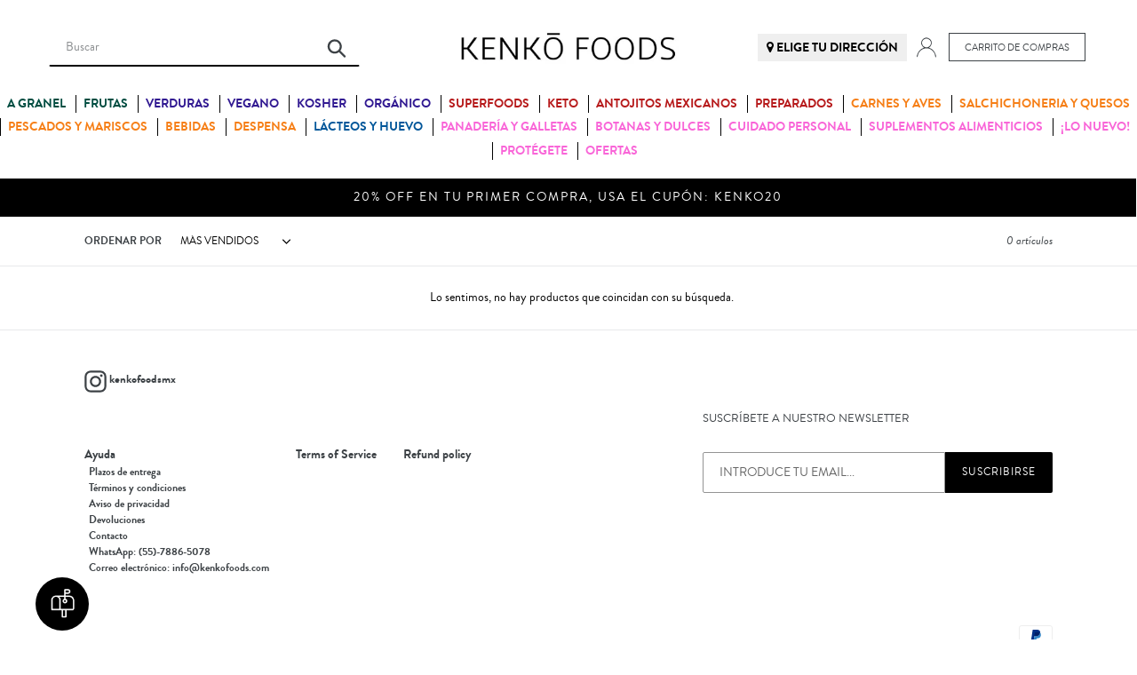

--- FILE ---
content_type: text/html; charset=utf-8
request_url: https://www.kenkofoods.com/collections/nuevos-productos-1011
body_size: 24654
content:
<!doctype html>
<html class="no-js" lang="es-419">
<head>



  <!-- Global site tag (gtag.js) - Google Analytics -->
  <script async="" src="https://www.googletagmanager.com/gtag/js?id=G-CJSGHKC3SL"></script>
  <script>
  window.dataLayer = window.dataLayer || [];
  function gtag(){dataLayer.push(arguments);}
  gtag('js', new Date());


  gtag('config', 'G-CJSGHKC3SL');
    
  </script>
  <!-- Global site tag (gtag.js) - Google Analytics -->
 
  <meta name="facebook-domain-verification" content="3jel3osmmif8jr8s8jwuyvfib5zbs3" />
  <meta name="facebook-domain-verification" content="ylv1r25jcwhl6jcrigcc9t9xsdk2id" />
  <meta charset="utf-8">
  <meta http-equiv="X-UA-Compatible" content="IE=edge,chrome=1">
  <meta name="viewport" content="width=device-width,initial-scale=1">
  <meta name="theme-color" content="#000000">
  <link rel="canonical" href="https://www.kenkofoods.com/collections/nuevos-productos-1011">
  <link rel="shortcut icon" href="//www.kenkofoods.com/cdn/shop/t/22/assets/favicon.png?v=148178016507791553361704305174" type="image/png" /><title>NUEVOS PRODUCTOS 1011
&ndash; Kenko Foods</title><meta name= “Keywords” content=”Veganos, Orgánicos, Keto, Kosher, Superfoods, Carnes, Aves, Pescados, Mariscos, Beauty, Cuidado Personal”/>
  <!-- /snippets/social-meta-tags.liquid -->




<meta property="og:site_name" content="Kenko Foods">
<meta property="og:url" content="https://www.kenkofoods.com/collections/nuevos-productos-1011">
<meta property="og:title" content="NUEVOS PRODUCTOS 1011">
<meta property="og:type" content="product.group">
<meta property="og:description" content="Somos un Deli exclusivo de productos y marcas Premium Veganos, Orgánicos, Keto, Kosher 100% saludables. Enviamos a toda la República Mexicana">





<meta name="twitter:card" content="summary_large_image">
<meta name="twitter:title" content="NUEVOS PRODUCTOS 1011">
<meta name="twitter:description" content="Somos un Deli exclusivo de productos y marcas Premium Veganos, Orgánicos, Keto, Kosher 100% saludables. Enviamos a toda la República Mexicana">

  <link href="//www.kenkofoods.com/cdn/shop/t/22/assets/theme.scss.css?v=26445110701375316891767381339" rel="stylesheet" type="text/css" media="all" />
  
  <link rel="preload" href="//www.kenkofoods.com/cdn/shop/t/22/assets/jquery.fancybox.min.css?v=19278034316635137701704305174" as="style" onload="this.onload=null;this.rel='stylesheet'">
<noscript><link rel="stylesheet" href="//www.kenkofoods.com/cdn/shop/t/22/assets/jquery.fancybox.min.css?v=19278034316635137701704305174"></noscript>
  <link rel="preload" href="//maxcdn.bootstrapcdn.com/font-awesome/4.7.0/css/font-awesome.min.css" as="style" onload="this.onload=null;this.rel='stylesheet'">
<noscript><link rel="stylesheet" href="//maxcdn.bootstrapcdn.com/font-awesome/4.7.0/css/font-awesome.min.css"></noscript>

      <!-- Global site tag (gtag.js) - Google Analytics 26022020 -->
<script src="https://www.googletagmanager.com/gtag/js?id=UA-221478630-1" defer>
</script>
<script defer>
  window.dataLayer = window.dataLayer || [];
  function gtag(){dataLayer.push(arguments);}
  gtag('js', new Date());

  gtag('config', 'UA-221478630-1');
</script>
    <!-- Global site tag (gtag.js) - Google Analytics 26022020 -->
  <script async>
    var theme = {
      breakpoints: {
        medium: 750,
        large: 990,
        widescreen: 1400
      },
      strings: {
        addToCart: "Agregar al carrito",
        soldOut: "¡Pronto Resurtido!",
        unavailable: "No disponible",
        regularPrice: "Precio habitual",
        salePrice: "Precio de oferta",
        sale: "Oferta",
        showMore: "Ver más",
        showLess: "Mostrar menos",
        addressError: "No se puede encontrar esa dirección",
        addressNoResults: "No results for that address",
        addressQueryLimit: "Se ha excedido el límite de uso de la API de Google . Considere la posibilidad de actualizar a un \u003ca href=\"https:\/\/developers.google.com\/maps\/premium\/usage-limits\"\u003ePlan Premium\u003c\/a\u003e.",
        authError: "Hubo un problema de autenticación con su cuenta de Google Maps.",
        newWindow: "Abre en una nueva ventana.",
        external: "Abre sitio externo.",
        newWindowExternal: "Abre sitio externo externo en una nueva ventana.",
        removeLabel: "Eliminar [product]",
        update: "Actualizar carrito",
        quantity: "Cantidad",
        discountedTotal: "Descuento total",
        regularTotal: "Precio regular total",
        priceColumn: "Ver la columna de Precio para detalles del descuento.",
        quantityMinimumMessage: "La cantidad debe ser 1 o más",
        cartError: "Se ha producido un error al actualizar tu carrito. Vuelve a intentarlo.",
        removedItemMessage: "Eliminó \u003cspan class=\"cart__removed-product-details\"\u003e([quantity]) [link]\u003c\/span\u003e de tu carrito de compra.",
        unitPrice: "Precio unitario",
        unitPriceSeparator: "por",
        oneCartCount: "1 artículo",
        otherCartCount: "[count] artículos",
        quantityLabel: "Cantidad: [count]"
      },
      moneyFormat: "$ {{amount}}",
      moneyFormatWithCurrency: "$ {{amount}} MXN"
    }

    document.documentElement.className = document.documentElement.className.replace('no-js', 'js');
    
    //Zoho Chat
    var $zoho=$zoho || {};$zoho.salesiq = $zoho.salesiq || 
    {widgetcode:"598e7b817445f979eac35edd77fea618c0e8b6dd9cc9c0504b09c4eef8ff4d51", values:{},ready:function(){}};
    var d=document;s=d.createElement("script");s.type="text/javascript";s.id="zsiqscript";s.defer=true;s.async=true;
    s.src="https://salesiq.zoho.com/widget";t=d.getElementsByTagName("script")[0];t.parentNode.insertBefore(s,t);d.write("<div id='zsiqwidget'></div>");
    
  </script>
  
  <script>window.performance && window.performance.mark && window.performance.mark('shopify.content_for_header.start');</script><meta name="google-site-verification" content="bRa4m5PnpWeJQM9M8yZS1jvdHex8hjdK-MBIATyBs58">
<meta id="shopify-digital-wallet" name="shopify-digital-wallet" content="/58146619588/digital_wallets/dialog">
<meta name="shopify-checkout-api-token" content="82a2293972852f164042140b363a2d9e">
<meta id="in-context-paypal-metadata" data-shop-id="58146619588" data-venmo-supported="false" data-environment="production" data-locale="en_US" data-paypal-v4="true" data-currency="MXN">
<link rel="alternate" type="application/atom+xml" title="Feed" href="/collections/nuevos-productos-1011.atom" />
<link rel="alternate" type="application/json+oembed" href="https://www.kenkofoods.com/collections/nuevos-productos-1011.oembed">
<script async="async" src="/checkouts/internal/preloads.js?locale=es-MX"></script>
<script id="shopify-features" type="application/json">{"accessToken":"82a2293972852f164042140b363a2d9e","betas":["rich-media-storefront-analytics"],"domain":"www.kenkofoods.com","predictiveSearch":true,"shopId":58146619588,"locale":"es"}</script>
<script>var Shopify = Shopify || {};
Shopify.shop = "kenko-foods.myshopify.com";
Shopify.locale = "es-419";
Shopify.currency = {"active":"MXN","rate":"1.0"};
Shopify.country = "MX";
Shopify.theme = {"name":"Support APP - 030124 [Add Image Prod Ords]","id":133556469956,"schema_name":"Debut","schema_version":"13.4.2","theme_store_id":null,"role":"main"};
Shopify.theme.handle = "null";
Shopify.theme.style = {"id":null,"handle":null};
Shopify.cdnHost = "www.kenkofoods.com/cdn";
Shopify.routes = Shopify.routes || {};
Shopify.routes.root = "/";</script>
<script type="module">!function(o){(o.Shopify=o.Shopify||{}).modules=!0}(window);</script>
<script>!function(o){function n(){var o=[];function n(){o.push(Array.prototype.slice.apply(arguments))}return n.q=o,n}var t=o.Shopify=o.Shopify||{};t.loadFeatures=n(),t.autoloadFeatures=n()}(window);</script>
<script id="shop-js-analytics" type="application/json">{"pageType":"collection"}</script>
<script defer="defer" async type="module" src="//www.kenkofoods.com/cdn/shopifycloud/shop-js/modules/v2/client.init-shop-cart-sync_2Gr3Q33f.es.esm.js"></script>
<script defer="defer" async type="module" src="//www.kenkofoods.com/cdn/shopifycloud/shop-js/modules/v2/chunk.common_noJfOIa7.esm.js"></script>
<script defer="defer" async type="module" src="//www.kenkofoods.com/cdn/shopifycloud/shop-js/modules/v2/chunk.modal_Deo2FJQo.esm.js"></script>
<script type="module">
  await import("//www.kenkofoods.com/cdn/shopifycloud/shop-js/modules/v2/client.init-shop-cart-sync_2Gr3Q33f.es.esm.js");
await import("//www.kenkofoods.com/cdn/shopifycloud/shop-js/modules/v2/chunk.common_noJfOIa7.esm.js");
await import("//www.kenkofoods.com/cdn/shopifycloud/shop-js/modules/v2/chunk.modal_Deo2FJQo.esm.js");

  window.Shopify.SignInWithShop?.initShopCartSync?.({"fedCMEnabled":true,"windoidEnabled":true});

</script>
<script>(function() {
  var isLoaded = false;
  function asyncLoad() {
    if (isLoaded) return;
    isLoaded = true;
    var urls = ["\/\/searchserverapi1.com\/widgets\/shopify\/init.js?a=6P8t2a2R9h\u0026shop=kenko-foods.myshopify.com"];
    for (var i = 0; i < urls.length; i++) {
      var s = document.createElement('script');
      s.type = 'text/javascript';
      s.async = true;
      s.src = urls[i];
      var x = document.getElementsByTagName('script')[0];
      x.parentNode.insertBefore(s, x);
    }
  };
  if(window.attachEvent) {
    window.attachEvent('onload', asyncLoad);
  } else {
    window.addEventListener('load', asyncLoad, false);
  }
})();</script>
<script id="__st">var __st={"a":58146619588,"offset":-21600,"reqid":"069e84cf-a797-47b9-b002-27d693b300dc-1769420476","pageurl":"www.kenkofoods.com\/collections\/nuevos-productos-1011","u":"71de2db68966","p":"collection","rtyp":"collection","rid":278907125956};</script>
<script>window.ShopifyPaypalV4VisibilityTracking = true;</script>
<script id="form-persister">!function(){'use strict';const t='contact',e='new_comment',n=[[t,t],['blogs',e],['comments',e],[t,'customer']],o='password',r='form_key',c=['recaptcha-v3-token','g-recaptcha-response','h-captcha-response',o],s=()=>{try{return window.sessionStorage}catch{return}},i='__shopify_v',u=t=>t.elements[r],a=function(){const t=[...n].map((([t,e])=>`form[action*='/${t}']:not([data-nocaptcha='true']) input[name='form_type'][value='${e}']`)).join(',');var e;return e=t,()=>e?[...document.querySelectorAll(e)].map((t=>t.form)):[]}();function m(t){const e=u(t);a().includes(t)&&(!e||!e.value)&&function(t){try{if(!s())return;!function(t){const e=s();if(!e)return;const n=u(t);if(!n)return;const o=n.value;o&&e.removeItem(o)}(t);const e=Array.from(Array(32),(()=>Math.random().toString(36)[2])).join('');!function(t,e){u(t)||t.append(Object.assign(document.createElement('input'),{type:'hidden',name:r})),t.elements[r].value=e}(t,e),function(t,e){const n=s();if(!n)return;const r=[...t.querySelectorAll(`input[type='${o}']`)].map((({name:t})=>t)),u=[...c,...r],a={};for(const[o,c]of new FormData(t).entries())u.includes(o)||(a[o]=c);n.setItem(e,JSON.stringify({[i]:1,action:t.action,data:a}))}(t,e)}catch(e){console.error('failed to persist form',e)}}(t)}const f=t=>{if('true'===t.dataset.persistBound)return;const e=function(t,e){const n=function(t){return'function'==typeof t.submit?t.submit:HTMLFormElement.prototype.submit}(t).bind(t);return function(){let t;return()=>{t||(t=!0,(()=>{try{e(),n()}catch(t){(t=>{console.error('form submit failed',t)})(t)}})(),setTimeout((()=>t=!1),250))}}()}(t,(()=>{m(t)}));!function(t,e){if('function'==typeof t.submit&&'function'==typeof e)try{t.submit=e}catch{}}(t,e),t.addEventListener('submit',(t=>{t.preventDefault(),e()})),t.dataset.persistBound='true'};!function(){function t(t){const e=(t=>{const e=t.target;return e instanceof HTMLFormElement?e:e&&e.form})(t);e&&m(e)}document.addEventListener('submit',t),document.addEventListener('DOMContentLoaded',(()=>{const e=a();for(const t of e)f(t);var n;n=document.body,new window.MutationObserver((t=>{for(const e of t)if('childList'===e.type&&e.addedNodes.length)for(const t of e.addedNodes)1===t.nodeType&&'FORM'===t.tagName&&a().includes(t)&&f(t)})).observe(n,{childList:!0,subtree:!0,attributes:!1}),document.removeEventListener('submit',t)}))}()}();</script>
<script integrity="sha256-4kQ18oKyAcykRKYeNunJcIwy7WH5gtpwJnB7kiuLZ1E=" data-source-attribution="shopify.loadfeatures" defer="defer" src="//www.kenkofoods.com/cdn/shopifycloud/storefront/assets/storefront/load_feature-a0a9edcb.js" crossorigin="anonymous"></script>
<script data-source-attribution="shopify.dynamic_checkout.dynamic.init">var Shopify=Shopify||{};Shopify.PaymentButton=Shopify.PaymentButton||{isStorefrontPortableWallets:!0,init:function(){window.Shopify.PaymentButton.init=function(){};var t=document.createElement("script");t.src="https://www.kenkofoods.com/cdn/shopifycloud/portable-wallets/latest/portable-wallets.es.js",t.type="module",document.head.appendChild(t)}};
</script>
<script data-source-attribution="shopify.dynamic_checkout.buyer_consent">
  function portableWalletsHideBuyerConsent(e){var t=document.getElementById("shopify-buyer-consent"),n=document.getElementById("shopify-subscription-policy-button");t&&n&&(t.classList.add("hidden"),t.setAttribute("aria-hidden","true"),n.removeEventListener("click",e))}function portableWalletsShowBuyerConsent(e){var t=document.getElementById("shopify-buyer-consent"),n=document.getElementById("shopify-subscription-policy-button");t&&n&&(t.classList.remove("hidden"),t.removeAttribute("aria-hidden"),n.addEventListener("click",e))}window.Shopify?.PaymentButton&&(window.Shopify.PaymentButton.hideBuyerConsent=portableWalletsHideBuyerConsent,window.Shopify.PaymentButton.showBuyerConsent=portableWalletsShowBuyerConsent);
</script>
<script data-source-attribution="shopify.dynamic_checkout.cart.bootstrap">document.addEventListener("DOMContentLoaded",(function(){function t(){return document.querySelector("shopify-accelerated-checkout-cart, shopify-accelerated-checkout")}if(t())Shopify.PaymentButton.init();else{new MutationObserver((function(e,n){t()&&(Shopify.PaymentButton.init(),n.disconnect())})).observe(document.body,{childList:!0,subtree:!0})}}));
</script>
<link id="shopify-accelerated-checkout-styles" rel="stylesheet" media="screen" href="https://www.kenkofoods.com/cdn/shopifycloud/portable-wallets/latest/accelerated-checkout-backwards-compat.css" crossorigin="anonymous">
<style id="shopify-accelerated-checkout-cart">
        #shopify-buyer-consent {
  margin-top: 1em;
  display: inline-block;
  width: 100%;
}

#shopify-buyer-consent.hidden {
  display: none;
}

#shopify-subscription-policy-button {
  background: none;
  border: none;
  padding: 0;
  text-decoration: underline;
  font-size: inherit;
  cursor: pointer;
}

#shopify-subscription-policy-button::before {
  box-shadow: none;
}

      </style>

<script>window.performance && window.performance.mark && window.performance.mark('shopify.content_for_header.end');</script>
 

  
<!-- BEGIN app block: shopify://apps/nestads-attribution-analytics/blocks/app_embed/a261dedc-ac5b-4f5e-aa6d-69ee7cf65f89 --><script>
    
    window.nestads_workspace = 0;
    

    Object.defineProperty(window, 'etpKnsRt', {
      value: "",
      writable: false,
      configurable: false
    });

</script>

<div id="nestads_shopify_custom_js" data-settings=""/>

<script>
    let tagScript = document.getElementById('nestads_shopify_custom_js');
    let metadata = JSON.parse(tagScript.getAttribute('data-settings'));

    (async () => {
        try {
            const fn = new Function(`return async function() { ${metadata?.trackingCode} }`)();
            await fn();
        } catch (e) {
            console.error('Error in trackingCode:', e);
        }
    })();
</script>



    <script type="text/javascript" id="nestscale-nestads-pixel" async
            src="https://cdn.shopify.com/extensions/ecae68d3-0278-4a13-beb1-256e0785e8f5/nestads-attribution-analytics-73/assets/na_pixel.js?v=20250826"></script>









<!-- END app block --><meta property="og:image" content="https://cdn.shopify.com/s/files/1/0581/4661/9588/files/logo_360xweb_c4cfadd0-a9b5-4ef8-976c-44b0015bf7d9.jpg?height=628&pad_color=fff&v=1629829441&width=1200" />
<meta property="og:image:secure_url" content="https://cdn.shopify.com/s/files/1/0581/4661/9588/files/logo_360xweb_c4cfadd0-a9b5-4ef8-976c-44b0015bf7d9.jpg?height=628&pad_color=fff&v=1629829441&width=1200" />
<meta property="og:image:width" content="1200" />
<meta property="og:image:height" content="628" />
<link href="https://monorail-edge.shopifysvc.com" rel="dns-prefetch">
<script>(function(){if ("sendBeacon" in navigator && "performance" in window) {try {var session_token_from_headers = performance.getEntriesByType('navigation')[0].serverTiming.find(x => x.name == '_s').description;} catch {var session_token_from_headers = undefined;}var session_cookie_matches = document.cookie.match(/_shopify_s=([^;]*)/);var session_token_from_cookie = session_cookie_matches && session_cookie_matches.length === 2 ? session_cookie_matches[1] : "";var session_token = session_token_from_headers || session_token_from_cookie || "";function handle_abandonment_event(e) {var entries = performance.getEntries().filter(function(entry) {return /monorail-edge.shopifysvc.com/.test(entry.name);});if (!window.abandonment_tracked && entries.length === 0) {window.abandonment_tracked = true;var currentMs = Date.now();var navigation_start = performance.timing.navigationStart;var payload = {shop_id: 58146619588,url: window.location.href,navigation_start,duration: currentMs - navigation_start,session_token,page_type: "collection"};window.navigator.sendBeacon("https://monorail-edge.shopifysvc.com/v1/produce", JSON.stringify({schema_id: "online_store_buyer_site_abandonment/1.1",payload: payload,metadata: {event_created_at_ms: currentMs,event_sent_at_ms: currentMs}}));}}window.addEventListener('pagehide', handle_abandonment_event);}}());</script>
<script id="web-pixels-manager-setup">(function e(e,d,r,n,o){if(void 0===o&&(o={}),!Boolean(null===(a=null===(i=window.Shopify)||void 0===i?void 0:i.analytics)||void 0===a?void 0:a.replayQueue)){var i,a;window.Shopify=window.Shopify||{};var t=window.Shopify;t.analytics=t.analytics||{};var s=t.analytics;s.replayQueue=[],s.publish=function(e,d,r){return s.replayQueue.push([e,d,r]),!0};try{self.performance.mark("wpm:start")}catch(e){}var l=function(){var e={modern:/Edge?\/(1{2}[4-9]|1[2-9]\d|[2-9]\d{2}|\d{4,})\.\d+(\.\d+|)|Firefox\/(1{2}[4-9]|1[2-9]\d|[2-9]\d{2}|\d{4,})\.\d+(\.\d+|)|Chrom(ium|e)\/(9{2}|\d{3,})\.\d+(\.\d+|)|(Maci|X1{2}).+ Version\/(15\.\d+|(1[6-9]|[2-9]\d|\d{3,})\.\d+)([,.]\d+|)( \(\w+\)|)( Mobile\/\w+|) Safari\/|Chrome.+OPR\/(9{2}|\d{3,})\.\d+\.\d+|(CPU[ +]OS|iPhone[ +]OS|CPU[ +]iPhone|CPU IPhone OS|CPU iPad OS)[ +]+(15[._]\d+|(1[6-9]|[2-9]\d|\d{3,})[._]\d+)([._]\d+|)|Android:?[ /-](13[3-9]|1[4-9]\d|[2-9]\d{2}|\d{4,})(\.\d+|)(\.\d+|)|Android.+Firefox\/(13[5-9]|1[4-9]\d|[2-9]\d{2}|\d{4,})\.\d+(\.\d+|)|Android.+Chrom(ium|e)\/(13[3-9]|1[4-9]\d|[2-9]\d{2}|\d{4,})\.\d+(\.\d+|)|SamsungBrowser\/([2-9]\d|\d{3,})\.\d+/,legacy:/Edge?\/(1[6-9]|[2-9]\d|\d{3,})\.\d+(\.\d+|)|Firefox\/(5[4-9]|[6-9]\d|\d{3,})\.\d+(\.\d+|)|Chrom(ium|e)\/(5[1-9]|[6-9]\d|\d{3,})\.\d+(\.\d+|)([\d.]+$|.*Safari\/(?![\d.]+ Edge\/[\d.]+$))|(Maci|X1{2}).+ Version\/(10\.\d+|(1[1-9]|[2-9]\d|\d{3,})\.\d+)([,.]\d+|)( \(\w+\)|)( Mobile\/\w+|) Safari\/|Chrome.+OPR\/(3[89]|[4-9]\d|\d{3,})\.\d+\.\d+|(CPU[ +]OS|iPhone[ +]OS|CPU[ +]iPhone|CPU IPhone OS|CPU iPad OS)[ +]+(10[._]\d+|(1[1-9]|[2-9]\d|\d{3,})[._]\d+)([._]\d+|)|Android:?[ /-](13[3-9]|1[4-9]\d|[2-9]\d{2}|\d{4,})(\.\d+|)(\.\d+|)|Mobile Safari.+OPR\/([89]\d|\d{3,})\.\d+\.\d+|Android.+Firefox\/(13[5-9]|1[4-9]\d|[2-9]\d{2}|\d{4,})\.\d+(\.\d+|)|Android.+Chrom(ium|e)\/(13[3-9]|1[4-9]\d|[2-9]\d{2}|\d{4,})\.\d+(\.\d+|)|Android.+(UC? ?Browser|UCWEB|U3)[ /]?(15\.([5-9]|\d{2,})|(1[6-9]|[2-9]\d|\d{3,})\.\d+)\.\d+|SamsungBrowser\/(5\.\d+|([6-9]|\d{2,})\.\d+)|Android.+MQ{2}Browser\/(14(\.(9|\d{2,})|)|(1[5-9]|[2-9]\d|\d{3,})(\.\d+|))(\.\d+|)|K[Aa][Ii]OS\/(3\.\d+|([4-9]|\d{2,})\.\d+)(\.\d+|)/},d=e.modern,r=e.legacy,n=navigator.userAgent;return n.match(d)?"modern":n.match(r)?"legacy":"unknown"}(),u="modern"===l?"modern":"legacy",c=(null!=n?n:{modern:"",legacy:""})[u],f=function(e){return[e.baseUrl,"/wpm","/b",e.hashVersion,"modern"===e.buildTarget?"m":"l",".js"].join("")}({baseUrl:d,hashVersion:r,buildTarget:u}),m=function(e){var d=e.version,r=e.bundleTarget,n=e.surface,o=e.pageUrl,i=e.monorailEndpoint;return{emit:function(e){var a=e.status,t=e.errorMsg,s=(new Date).getTime(),l=JSON.stringify({metadata:{event_sent_at_ms:s},events:[{schema_id:"web_pixels_manager_load/3.1",payload:{version:d,bundle_target:r,page_url:o,status:a,surface:n,error_msg:t},metadata:{event_created_at_ms:s}}]});if(!i)return console&&console.warn&&console.warn("[Web Pixels Manager] No Monorail endpoint provided, skipping logging."),!1;try{return self.navigator.sendBeacon.bind(self.navigator)(i,l)}catch(e){}var u=new XMLHttpRequest;try{return u.open("POST",i,!0),u.setRequestHeader("Content-Type","text/plain"),u.send(l),!0}catch(e){return console&&console.warn&&console.warn("[Web Pixels Manager] Got an unhandled error while logging to Monorail."),!1}}}}({version:r,bundleTarget:l,surface:e.surface,pageUrl:self.location.href,monorailEndpoint:e.monorailEndpoint});try{o.browserTarget=l,function(e){var d=e.src,r=e.async,n=void 0===r||r,o=e.onload,i=e.onerror,a=e.sri,t=e.scriptDataAttributes,s=void 0===t?{}:t,l=document.createElement("script"),u=document.querySelector("head"),c=document.querySelector("body");if(l.async=n,l.src=d,a&&(l.integrity=a,l.crossOrigin="anonymous"),s)for(var f in s)if(Object.prototype.hasOwnProperty.call(s,f))try{l.dataset[f]=s[f]}catch(e){}if(o&&l.addEventListener("load",o),i&&l.addEventListener("error",i),u)u.appendChild(l);else{if(!c)throw new Error("Did not find a head or body element to append the script");c.appendChild(l)}}({src:f,async:!0,onload:function(){if(!function(){var e,d;return Boolean(null===(d=null===(e=window.Shopify)||void 0===e?void 0:e.analytics)||void 0===d?void 0:d.initialized)}()){var d=window.webPixelsManager.init(e)||void 0;if(d){var r=window.Shopify.analytics;r.replayQueue.forEach((function(e){var r=e[0],n=e[1],o=e[2];d.publishCustomEvent(r,n,o)})),r.replayQueue=[],r.publish=d.publishCustomEvent,r.visitor=d.visitor,r.initialized=!0}}},onerror:function(){return m.emit({status:"failed",errorMsg:"".concat(f," has failed to load")})},sri:function(e){var d=/^sha384-[A-Za-z0-9+/=]+$/;return"string"==typeof e&&d.test(e)}(c)?c:"",scriptDataAttributes:o}),m.emit({status:"loading"})}catch(e){m.emit({status:"failed",errorMsg:(null==e?void 0:e.message)||"Unknown error"})}}})({shopId: 58146619588,storefrontBaseUrl: "https://www.kenkofoods.com",extensionsBaseUrl: "https://extensions.shopifycdn.com/cdn/shopifycloud/web-pixels-manager",monorailEndpoint: "https://monorail-edge.shopifysvc.com/unstable/produce_batch",surface: "storefront-renderer",enabledBetaFlags: ["2dca8a86"],webPixelsConfigList: [{"id":"887161028","configuration":"{\"apiKey\":\"6P8t2a2R9h\", \"host\":\"searchserverapi1.com\"}","eventPayloadVersion":"v1","runtimeContext":"STRICT","scriptVersion":"5559ea45e47b67d15b30b79e7c6719da","type":"APP","apiClientId":578825,"privacyPurposes":["ANALYTICS"],"dataSharingAdjustments":{"protectedCustomerApprovalScopes":["read_customer_personal_data"]}},{"id":"508264644","configuration":"{\"config\":\"{\\\"pixel_id\\\":\\\"G-2VGP8V66DJ\\\",\\\"target_country\\\":\\\"MX\\\",\\\"gtag_events\\\":[{\\\"type\\\":\\\"search\\\",\\\"action_label\\\":[\\\"G-2VGP8V66DJ\\\",\\\"AW-11077361110\\\/NNhQCMGQtYkYENa7jKIp\\\"]},{\\\"type\\\":\\\"begin_checkout\\\",\\\"action_label\\\":[\\\"G-2VGP8V66DJ\\\",\\\"AW-11077361110\\\/B-9tCL6QtYkYENa7jKIp\\\"]},{\\\"type\\\":\\\"view_item\\\",\\\"action_label\\\":[\\\"G-2VGP8V66DJ\\\",\\\"AW-11077361110\\\/GrwLCLiQtYkYENa7jKIp\\\",\\\"MC-3PVXB42TK0\\\"]},{\\\"type\\\":\\\"purchase\\\",\\\"action_label\\\":[\\\"G-2VGP8V66DJ\\\",\\\"AW-11077361110\\\/8N-xCLWQtYkYENa7jKIp\\\",\\\"MC-3PVXB42TK0\\\"]},{\\\"type\\\":\\\"page_view\\\",\\\"action_label\\\":[\\\"G-2VGP8V66DJ\\\",\\\"AW-11077361110\\\/12JiCLKQtYkYENa7jKIp\\\",\\\"MC-3PVXB42TK0\\\"]},{\\\"type\\\":\\\"add_payment_info\\\",\\\"action_label\\\":[\\\"G-2VGP8V66DJ\\\",\\\"AW-11077361110\\\/a71ICMSQtYkYENa7jKIp\\\"]},{\\\"type\\\":\\\"add_to_cart\\\",\\\"action_label\\\":[\\\"G-2VGP8V66DJ\\\",\\\"AW-11077361110\\\/9_M6CLuQtYkYENa7jKIp\\\"]}],\\\"enable_monitoring_mode\\\":false}\"}","eventPayloadVersion":"v1","runtimeContext":"OPEN","scriptVersion":"b2a88bafab3e21179ed38636efcd8a93","type":"APP","apiClientId":1780363,"privacyPurposes":[],"dataSharingAdjustments":{"protectedCustomerApprovalScopes":["read_customer_address","read_customer_email","read_customer_name","read_customer_personal_data","read_customer_phone"]}},{"id":"150765764","configuration":"{\"pixel_id\":\"657049315572556\",\"pixel_type\":\"facebook_pixel\",\"metaapp_system_user_token\":\"-\"}","eventPayloadVersion":"v1","runtimeContext":"OPEN","scriptVersion":"ca16bc87fe92b6042fbaa3acc2fbdaa6","type":"APP","apiClientId":2329312,"privacyPurposes":["ANALYTICS","MARKETING","SALE_OF_DATA"],"dataSharingAdjustments":{"protectedCustomerApprovalScopes":["read_customer_address","read_customer_email","read_customer_name","read_customer_personal_data","read_customer_phone"]}},{"id":"shopify-app-pixel","configuration":"{}","eventPayloadVersion":"v1","runtimeContext":"STRICT","scriptVersion":"0450","apiClientId":"shopify-pixel","type":"APP","privacyPurposes":["ANALYTICS","MARKETING"]},{"id":"shopify-custom-pixel","eventPayloadVersion":"v1","runtimeContext":"LAX","scriptVersion":"0450","apiClientId":"shopify-pixel","type":"CUSTOM","privacyPurposes":["ANALYTICS","MARKETING"]}],isMerchantRequest: false,initData: {"shop":{"name":"Kenko Foods","paymentSettings":{"currencyCode":"MXN"},"myshopifyDomain":"kenko-foods.myshopify.com","countryCode":"MX","storefrontUrl":"https:\/\/www.kenkofoods.com"},"customer":null,"cart":null,"checkout":null,"productVariants":[],"purchasingCompany":null},},"https://www.kenkofoods.com/cdn","fcfee988w5aeb613cpc8e4bc33m6693e112",{"modern":"","legacy":""},{"shopId":"58146619588","storefrontBaseUrl":"https:\/\/www.kenkofoods.com","extensionBaseUrl":"https:\/\/extensions.shopifycdn.com\/cdn\/shopifycloud\/web-pixels-manager","surface":"storefront-renderer","enabledBetaFlags":"[\"2dca8a86\"]","isMerchantRequest":"false","hashVersion":"fcfee988w5aeb613cpc8e4bc33m6693e112","publish":"custom","events":"[[\"page_viewed\",{}],[\"collection_viewed\",{\"collection\":{\"id\":\"278907125956\",\"title\":\"NUEVOS PRODUCTOS 1011\",\"productVariants\":[]}}]]"});</script><script>
  window.ShopifyAnalytics = window.ShopifyAnalytics || {};
  window.ShopifyAnalytics.meta = window.ShopifyAnalytics.meta || {};
  window.ShopifyAnalytics.meta.currency = 'MXN';
  var meta = {"products":[],"page":{"pageType":"collection","resourceType":"collection","resourceId":278907125956,"requestId":"069e84cf-a797-47b9-b002-27d693b300dc-1769420476"}};
  for (var attr in meta) {
    window.ShopifyAnalytics.meta[attr] = meta[attr];
  }
</script>
<script class="analytics">
  (function () {
    var customDocumentWrite = function(content) {
      var jquery = null;

      if (window.jQuery) {
        jquery = window.jQuery;
      } else if (window.Checkout && window.Checkout.$) {
        jquery = window.Checkout.$;
      }

      if (jquery) {
        jquery('body').append(content);
      }
    };

    var hasLoggedConversion = function(token) {
      if (token) {
        return document.cookie.indexOf('loggedConversion=' + token) !== -1;
      }
      return false;
    }

    var setCookieIfConversion = function(token) {
      if (token) {
        var twoMonthsFromNow = new Date(Date.now());
        twoMonthsFromNow.setMonth(twoMonthsFromNow.getMonth() + 2);

        document.cookie = 'loggedConversion=' + token + '; expires=' + twoMonthsFromNow;
      }
    }

    var trekkie = window.ShopifyAnalytics.lib = window.trekkie = window.trekkie || [];
    if (trekkie.integrations) {
      return;
    }
    trekkie.methods = [
      'identify',
      'page',
      'ready',
      'track',
      'trackForm',
      'trackLink'
    ];
    trekkie.factory = function(method) {
      return function() {
        var args = Array.prototype.slice.call(arguments);
        args.unshift(method);
        trekkie.push(args);
        return trekkie;
      };
    };
    for (var i = 0; i < trekkie.methods.length; i++) {
      var key = trekkie.methods[i];
      trekkie[key] = trekkie.factory(key);
    }
    trekkie.load = function(config) {
      trekkie.config = config || {};
      trekkie.config.initialDocumentCookie = document.cookie;
      var first = document.getElementsByTagName('script')[0];
      var script = document.createElement('script');
      script.type = 'text/javascript';
      script.onerror = function(e) {
        var scriptFallback = document.createElement('script');
        scriptFallback.type = 'text/javascript';
        scriptFallback.onerror = function(error) {
                var Monorail = {
      produce: function produce(monorailDomain, schemaId, payload) {
        var currentMs = new Date().getTime();
        var event = {
          schema_id: schemaId,
          payload: payload,
          metadata: {
            event_created_at_ms: currentMs,
            event_sent_at_ms: currentMs
          }
        };
        return Monorail.sendRequest("https://" + monorailDomain + "/v1/produce", JSON.stringify(event));
      },
      sendRequest: function sendRequest(endpointUrl, payload) {
        // Try the sendBeacon API
        if (window && window.navigator && typeof window.navigator.sendBeacon === 'function' && typeof window.Blob === 'function' && !Monorail.isIos12()) {
          var blobData = new window.Blob([payload], {
            type: 'text/plain'
          });

          if (window.navigator.sendBeacon(endpointUrl, blobData)) {
            return true;
          } // sendBeacon was not successful

        } // XHR beacon

        var xhr = new XMLHttpRequest();

        try {
          xhr.open('POST', endpointUrl);
          xhr.setRequestHeader('Content-Type', 'text/plain');
          xhr.send(payload);
        } catch (e) {
          console.log(e);
        }

        return false;
      },
      isIos12: function isIos12() {
        return window.navigator.userAgent.lastIndexOf('iPhone; CPU iPhone OS 12_') !== -1 || window.navigator.userAgent.lastIndexOf('iPad; CPU OS 12_') !== -1;
      }
    };
    Monorail.produce('monorail-edge.shopifysvc.com',
      'trekkie_storefront_load_errors/1.1',
      {shop_id: 58146619588,
      theme_id: 133556469956,
      app_name: "storefront",
      context_url: window.location.href,
      source_url: "//www.kenkofoods.com/cdn/s/trekkie.storefront.8d95595f799fbf7e1d32231b9a28fd43b70c67d3.min.js"});

        };
        scriptFallback.async = true;
        scriptFallback.src = '//www.kenkofoods.com/cdn/s/trekkie.storefront.8d95595f799fbf7e1d32231b9a28fd43b70c67d3.min.js';
        first.parentNode.insertBefore(scriptFallback, first);
      };
      script.async = true;
      script.src = '//www.kenkofoods.com/cdn/s/trekkie.storefront.8d95595f799fbf7e1d32231b9a28fd43b70c67d3.min.js';
      first.parentNode.insertBefore(script, first);
    };
    trekkie.load(
      {"Trekkie":{"appName":"storefront","development":false,"defaultAttributes":{"shopId":58146619588,"isMerchantRequest":null,"themeId":133556469956,"themeCityHash":"12216752018387332327","contentLanguage":"es-419","currency":"MXN","eventMetadataId":"4291149a-3589-459c-8e57-b4cd0cefc630"},"isServerSideCookieWritingEnabled":true,"monorailRegion":"shop_domain","enabledBetaFlags":["65f19447"]},"Session Attribution":{},"S2S":{"facebookCapiEnabled":true,"source":"trekkie-storefront-renderer","apiClientId":580111}}
    );

    var loaded = false;
    trekkie.ready(function() {
      if (loaded) return;
      loaded = true;

      window.ShopifyAnalytics.lib = window.trekkie;

      var originalDocumentWrite = document.write;
      document.write = customDocumentWrite;
      try { window.ShopifyAnalytics.merchantGoogleAnalytics.call(this); } catch(error) {};
      document.write = originalDocumentWrite;

      window.ShopifyAnalytics.lib.page(null,{"pageType":"collection","resourceType":"collection","resourceId":278907125956,"requestId":"069e84cf-a797-47b9-b002-27d693b300dc-1769420476","shopifyEmitted":true});

      var match = window.location.pathname.match(/checkouts\/(.+)\/(thank_you|post_purchase)/)
      var token = match? match[1]: undefined;
      if (!hasLoggedConversion(token)) {
        setCookieIfConversion(token);
        window.ShopifyAnalytics.lib.track("Viewed Product Category",{"currency":"MXN","category":"Collection: nuevos-productos-1011","collectionName":"nuevos-productos-1011","collectionId":278907125956,"nonInteraction":true},undefined,undefined,{"shopifyEmitted":true});
      }
    });


        var eventsListenerScript = document.createElement('script');
        eventsListenerScript.async = true;
        eventsListenerScript.src = "//www.kenkofoods.com/cdn/shopifycloud/storefront/assets/shop_events_listener-3da45d37.js";
        document.getElementsByTagName('head')[0].appendChild(eventsListenerScript);

})();</script>
<script
  defer
  src="https://www.kenkofoods.com/cdn/shopifycloud/perf-kit/shopify-perf-kit-3.0.4.min.js"
  data-application="storefront-renderer"
  data-shop-id="58146619588"
  data-render-region="gcp-us-central1"
  data-page-type="collection"
  data-theme-instance-id="133556469956"
  data-theme-name="Debut"
  data-theme-version="13.4.2"
  data-monorail-region="shop_domain"
  data-resource-timing-sampling-rate="10"
  data-shs="true"
  data-shs-beacon="true"
  data-shs-export-with-fetch="true"
  data-shs-logs-sample-rate="1"
  data-shs-beacon-endpoint="https://www.kenkofoods.com/api/collect"
></script>
</head>

<body class="template-collection">
  <!-- Google Tag Manager (noscript) -->
  <noscript><iframe src="https://www.googletagmanager.com/ns.html?id=GTM-TX8Q7KS"
  height="0" width="0" style="display:none;visibility:hidden"></iframe></noscript>
  <!-- End Google Tag Manager (noscript) -->
  <a class="in-page-link visually-hidden skip-link" href="#MainContent">Ir directamente al contenido</a>

  <div id="SearchDrawer" class="search-bar drawer drawer--top" role="dialog" aria-modal="true" aria-label="Buscar">
    <div class="search-bar__table">
      <div class="search-bar__table-cell search-bar__form-wrapper">
        <form class="search search-bar__form" action="/search" method="get" role="search">
          <input class="search__input search-bar__input" type="text" name="q" value="" placeholder="Buscar" aria-label="Buscar">
          <button class="search-bar__submit search__submit btn--link" type="submit">
            <svg aria-hidden="true" focusable="false" role="presentation" class="icon icon-search" viewBox="0 0 37 40"><path d="M35.6 36l-9.8-9.8c4.1-5.4 3.6-13.2-1.3-18.1-5.4-5.4-14.2-5.4-19.7 0-5.4 5.4-5.4 14.2 0 19.7 2.6 2.6 6.1 4.1 9.8 4.1 3 0 5.9-1 8.3-2.8l9.8 9.8c.4.4.9.6 1.4.6s1-.2 1.4-.6c.9-.9.9-2.1.1-2.9zm-20.9-8.2c-2.6 0-5.1-1-7-2.9-3.9-3.9-3.9-10.1 0-14C9.6 9 12.2 8 14.7 8s5.1 1 7 2.9c3.9 3.9 3.9 10.1 0 14-1.9 1.9-4.4 2.9-7 2.9z"/></svg>
            <span class="icon__fallback-text">Buscar</span>
          </button>
        </form>
      </div>
      <div class="search-bar__table-cell text-right">
        <button type="button" class="btn--link search-bar__close js-drawer-close">
          <svg aria-hidden="true" focusable="false" role="presentation" class="icon icon-close" viewBox="0 0 40 40"><path d="M23.868 20.015L39.117 4.78c1.11-1.108 1.11-2.77 0-3.877-1.109-1.108-2.773-1.108-3.882 0L19.986 16.137 4.737.904C3.628-.204 1.965-.204.856.904c-1.11 1.108-1.11 2.77 0 3.877l15.249 15.234L.855 35.248c-1.108 1.108-1.108 2.77 0 3.877.555.554 1.248.831 1.942.831s1.386-.277 1.94-.83l15.25-15.234 15.248 15.233c.555.554 1.248.831 1.941.831s1.387-.277 1.941-.83c1.11-1.109 1.11-2.77 0-3.878L23.868 20.015z" class="layer"/></svg>
          <span class="icon__fallback-text">Cerrar</span>
        </button>
      </div>
    </div>
  </div><style data-shopify>

  .cart-popup {
    box-shadow: 1px 1px 10px 2px rgba(232, 233, 235, 0.5);
  }</style><div class="cart-popup-wrapper cart-popup-wrapper--hidden" role="dialog" aria-modal="true" aria-labelledby="CartPopupHeading" data-cart-popup-wrapper>
  <div class="cart-popup" data-cart-popup tabindex="-1">
    <h2 id="CartPopupHeading" class="cart-popup__heading">Recién agregado a tu carrito de compra</h2>
    <button class="cart-popup__close" aria-label="Cerrar" data-cart-popup-close><svg aria-hidden="true" focusable="false" role="presentation" class="icon icon-close" viewBox="0 0 40 40"><path d="M23.868 20.015L39.117 4.78c1.11-1.108 1.11-2.77 0-3.877-1.109-1.108-2.773-1.108-3.882 0L19.986 16.137 4.737.904C3.628-.204 1.965-.204.856.904c-1.11 1.108-1.11 2.77 0 3.877l15.249 15.234L.855 35.248c-1.108 1.108-1.108 2.77 0 3.877.555.554 1.248.831 1.942.831s1.386-.277 1.94-.83l15.25-15.234 15.248 15.233c.555.554 1.248.831 1.941.831s1.387-.277 1.941-.83c1.11-1.109 1.11-2.77 0-3.878L23.868 20.015z" class="layer"/></svg></button>

    <div class="cart-popup-item">
      <div class="cart-popup-item__image-wrapper hide" data-cart-popup-image-wrapper>
        <div class="cart-popup-item__image cart-popup-item__image--placeholder" data-cart-popup-image-placeholder>
          <div data-placeholder-size></div>
          <div class="placeholder-background placeholder-background--animation"></div>
        </div>
      </div>
      <div class="cart-popup-item__description">
        <div>
          <div class="cart-popup-item__title" data-cart-popup-title></div>
          <ul class="product-details" aria-label="Detalles del producto" data-cart-popup-product-details></ul>
        </div>
        <div class="cart-popup-item__quantity">
          <span class="visually-hidden" data-cart-popup-quantity-label></span>
          <span aria-hidden="true">Cantidad:</span>
          <span aria-hidden="true" data-cart-popup-quantity></span>
        </div>
      </div>
    </div>

    <a href="/cart" class="cart-popup__cta-link btn btn--secondary-accent">
      Ver carrito (<span data-cart-popup-cart-quantity></span>)
    </a>

    <div class="cart-popup__dismiss">
      <button class="cart-popup__dismiss-button text-link text-link--accent" data-cart-popup-dismiss>
        Seguir comprando
      </button>
    </div>
  </div>
</div>

<div id="shopify-section-header" class="shopify-section"><style>
.d-none {
  display: none!important;
}

.d-block {
  display: block!important;
}

.d-flex {
  display: flex!important;
}

.menu-mobile-app {
 transform: translateY(150px)!important; 
}
</style>


  <style>
    
      .site-header__logo-image {
        max-width: 250px;
        margin:auto;
      }
    

    
  </style>



    
  

<div data-section-id="header" data-section-type="header-section" true>
  
    
  

  <header class="site-header logo--center" role="banner">

    <div class="grid grid--no-gutters grid--table site-header__mobile-nav" style="/*max-width: 1100px;*/margin: auto;">
      
      
        <div class="grid__item medium-up--one-third small--hide" id="AccessibleNav" role="navigation">
        <div class="site-header__search site-header__icon">
            <form action="/search" method="get" class="search-header search search--focus--desktop small--hide" role="search">
  <input class="search-header__input search__input"
    type="text"
    name="q"
    placeholder="Buscar"
    aria-label="Buscar">
  <button class="search-header__submit search__submit btn--link site-header__icon" type="submit">
    <svg aria-hidden="true" focusable="false" role="presentation" class="icon icon-search" viewBox="0 0 37 40"><path d="M35.6 36l-9.8-9.8c4.1-5.4 3.6-13.2-1.3-18.1-5.4-5.4-14.2-5.4-19.7 0-5.4 5.4-5.4 14.2 0 19.7 2.6 2.6 6.1 4.1 9.8 4.1 3 0 5.9-1 8.3-2.8l9.8 9.8c.4.4.9.6 1.4.6s1-.2 1.4-.6c.9-.9.9-2.1.1-2.9zm-20.9-8.2c-2.6 0-5.1-1-7-2.9-3.9-3.9-3.9-10.1 0-14C9.6 9 12.2 8 14.7 8s5.1 1 7 2.9c3.9 3.9 3.9 10.1 0 14-1.9 1.9-4.4 2.9-7 2.9z"/></svg>
    <span class="icon__fallback-text">Buscar</span>
  </button>
</form>

          </div>     
                    
      	</div>
      
      <div class="grid__item medium-up--one-third logo-align--center">
        
        
          <div class="h2 site-header__logo">
        
          
<a href="/" id="open-home" class="site-header__logo-image">
              
              <img class="lazyload js"
                   src="//www.kenkofoods.com/cdn/shop/files/logo_360xweb_300x300.jpg?v=1629758073"
                   data-src="//www.kenkofoods.com/cdn/shop/files/logo_360xweb_{width}x.jpg?v=1629758073"
                   data-widths="[180, 360, 540, 720, 900, 1080, 1296, 1512, 1728, 2048]"
                   data-aspectratio="5.294117647058823"
                   data-sizes="auto"
                   alt="Kenko Foods"
                   style="max-width: 250px">
              <noscript>
                
                <img src="//www.kenkofoods.com/cdn/shop/files/logo_360xweb_250x.jpg?v=1629758073"
                     srcset="//www.kenkofoods.com/cdn/shop/files/logo_360xweb_250x.jpg?v=1629758073 1x, //www.kenkofoods.com/cdn/shop/files/logo_360xweb_250x@2x.jpg?v=1629758073 2x"
                     alt="Kenko Foods"
                     style="max-width: 250px;">
              </noscript>
            </a>
          
        
          </div>
        
      </div>

      
      
      

      <div class="grid__item medium-up--one-third text-right site-header__icons site-header__icons--plus">
        <div class="site-header__icons-wrapper">
        

			<button type="button" id="open-search" class="btn--link site-header__icon site-header__search-toggle js-drawer-open-top">
            <svg aria-hidden="true" focusable="false" role="presentation" class="icon icon-search" viewBox="0 0 37 40"><path d="M35.6 36l-9.8-9.8c4.1-5.4 3.6-13.2-1.3-18.1-5.4-5.4-14.2-5.4-19.7 0-5.4 5.4-5.4 14.2 0 19.7 2.6 2.6 6.1 4.1 9.8 4.1 3 0 5.9-1 8.3-2.8l9.8 9.8c.4.4.9.6 1.4.6s1-.2 1.4-.6c.9-.9.9-2.1.1-2.9zm-20.9-8.2c-2.6 0-5.1-1-7-2.9-3.9-3.9-3.9-10.1 0-14C9.6 9 12.2 8 14.7 8s5.1 1 7 2.9c3.9 3.9 3.9 10.1 0 14-1.9 1.9-4.4 2.9-7 2.9z"/></svg>
            <span class="icon__fallback-text">Buscar</span>
          </button>
          <a id="linkCp" class="medium-up--show small--hide" data-fancybox="" data-src="#cp-modal" href="javascript:;"><span class="textCP"><i class="fa fa-map-marker"></i> ENVIAR A: </span> <span class="currentCP"></span></a>
          
            
              <a href="/account/login" id="site-header-account-login" class="site-header__icon site-header__account">
                <!--<svg aria-hidden="true" focusable="false" role="presentation" class="icon icon-login" viewBox="0 0 28.33 37.68">
  <path d="M14.17 14.9a7.45 7.45 0 1 0-7.5-7.45 7.46 7.46 0 0 0 7.5 7.45zm0-10.91a3.45 3.45 0 1 1-3.5 3.46A3.46 3.46 0 0 1 14.17 4zM14.17 16.47A14.18 14.18 0 0 0 0 30.68c0 1.41.66 4 5.11 5.66a27.17 27.17 0 0 0 9.06 1.34c6.54 0 14.17-1.84 14.17-7a14.18 14.18 0 0 0-14.17-14.21zm0 17.21c-6.3 0-10.17-1.77-10.17-3a10.17 10.17 0 1 1 20.33 0c.01 1.23-3.86 3-10.16 3z"/>
</svg>-->
<svg aria-hidden="true" focusable="false" role="presentation" class="icon icon-login" xmlns="http://www.w3.org/2000/svg" width="65.333" height="66.667" viewBox="0 0 49 50" preserveAspectRatio="xMidYMid meet">
  <path d="M20 1.1c-6 2.4-9.8 9.1-8.5 15 .4 1.7 2 4.5 3.5 6.3l2.9 3.3-3.9 1.7c-2.1.9-5.4 3.4-7.3 5.6C2.6 37.4-1 47.4.7 49.1c.8.8 1.4-.5 2.3-4.6 2.8-13.6 18-21.3 30.6-15.6 5.2 2.4 11.2 9.4 12 14 1 6.2 1.5 7.4 2.6 6.3 1.7-1.7-1.8-11.3-5.7-15.9-1.9-2.3-5.3-5-7.5-5.9l-3.9-1.7 2.9-3.4c6.4-7.3 4.1-17.1-4.9-20.9-3.9-1.6-5.6-1.7-9.1-.3zm11 3.8C36.7 9 37.3 16 32.4 21.1c-3.6 3.7-8.2 4.6-12.7 2.4C13 20.3 11.2 11 16.3 6.2 21 1.8 26 1.3 31 4.9z"/>
</svg>
                <span class="icon__fallback-text">Mi Cuenta</span>
              </a>
            
          

          <a href="/cart" id="open-cart" class="site-header__icon site-header__cart">
            
<svg xmlns="http://www.w3.org/2000/svg" width="472" height="605.333" viewBox="0 0 354 454" preserveAspectRatio="xMidYMid meet" aria-hidden="true" focusable="false" role="presentation" class="icon icon-cart medium-up--hide" viewBox="0 0 37 40">
  <path d="M168.5 1.1c-17.5 2-37.5 9.4-51.6 19-13.4 9-27.8 26.4-34.6 41.6-6 13.5-11.3 34.5-11.3 44.8v4.4l-55.8.6-4.3 3c-2.4 1.7-5.7 5-7.4 7.4l-3 4.3-.3 154.1 1.3 158.4c1.8 4.8 10 12.8 14.2 14 3.7 1 318.9 1 322.6 0 4-1.1 11.7-8.4 13.8-13.2 1.8-3.8 1.9-11 1.9-156.4l-1.2-156.2c-1.5-5.2-6.8-11.3-12.1-13.8-4.1-2-6-2.1-31-2.1H283v-3.8c0-6-3-21.9-5.7-30.5-12.3-39.3-41-65.4-80.8-73.5-12.8-2.6-19.3-3.1-28-2.1zm26.6 24.3c38.3 9.7 61.8 37.7 65.5 78l.7 7.6H92.7l.7-7.6c.9-9.9 4.6-24.3 8.5-32.8 15.6-34.4 56.9-54.4 93.2-45.2zM332 282v149H22V133h310v149z"/>
</svg>
            <span class="site-header__layout-cart-title small--hide">CARRITO DE COMPRAS</span>
            <div id="CartCount" class="site-header__cart-count hide" data-cart-count-bubble>
              <span class="small--hide">(</span>
              <span id="cart-total-items" data-cart-count>0</span>
              <span class="small--hide">)</span>
              <span class="icon__fallback-text medium-up--hide">artículos</span>
            </div>
          </a>


          

          
            <button type="button" id="open-menu" class="btn--link site-header__icon site-header__menu js-mobile-nav-toggle mobile-nav--open" aria-controls="MobileNav"  aria-expanded="false" aria-label="Menú">
              <svg aria-hidden="true" focusable="false" role="presentation" class="icon icon-hamburger" viewBox="0 0 37 40"><path d="M33.5 25h-30c-1.1 0-2-.9-2-2s.9-2 2-2h30c1.1 0 2 .9 2 2s-.9 2-2 2zm0-11.5h-30c-1.1 0-2-.9-2-2s.9-2 2-2h30c1.1 0 2 .9 2 2s-.9 2-2 2zm0 23h-30c-1.1 0-2-.9-2-2s.9-2 2-2h30c1.1 0 2 .9 2 2s-.9 2-2 2z"/></svg>
              <svg aria-hidden="true" focusable="false" role="presentation" class="icon icon-close" viewBox="0 0 40 40"><path d="M23.868 20.015L39.117 4.78c1.11-1.108 1.11-2.77 0-3.877-1.109-1.108-2.773-1.108-3.882 0L19.986 16.137 4.737.904C3.628-.204 1.965-.204.856.904c-1.11 1.108-1.11 2.77 0 3.877l15.249 15.234L.855 35.248c-1.108 1.108-1.108 2.77 0 3.877.555.554 1.248.831 1.942.831s1.386-.277 1.94-.83l15.25-15.234 15.248 15.233c.555.554 1.248.831 1.941.831s1.387-.277 1.941-.83c1.11-1.109 1.11-2.77 0-3.878L23.868 20.015z" class="layer"/></svg>
            </button>
          
        </div>

      </div>
           
    </div>
<div class="grid cintillo-cp">
      <div class="grid__item medium-up--hide small--show small--one text-center">          <a id="linkCp" data-fancybox="" data-src="#cp-modal" href="javascript:;"><span class="textCP"><i class="fa fa-map-marker"></i> ENVIAR A: </span> <span class="currentCP"></span></a>
</div>
      </div>
    <nav class="mobile-nav-wrapper medium-up--hide menu-mobile-noapp" role="navigation">
      <ul id="MobileNav" class="mobile-nav">
        

          <li class="mobile-nav__item border-bottom mid-m127"  style="display:none;">
            
              <a href="/collections/a-granel"
                class="mobile-nav__link"
                
              >
                <span class="mobile-nav__label">A Granel</span>
              </a>
            


          </li>
        

          <li class="mobile-nav__item border-bottom mid-m1"  style="display:none;">
            
              
              <button type="button" class="btn--link js-toggle-submenu mobile-nav__link" data-target="frutasm1-2" data-level="1" aria-expanded="false">
                <span class="mobile-nav__label">FRUTAS</span>
                <div class="mobile-nav__icon">
                  <svg aria-hidden="true" focusable="false" role="presentation" class="icon icon-chevron-right" viewBox="0 0 7 11"><path d="M1.5 11A1.5 1.5 0 0 1 .44 8.44L3.38 5.5.44 2.56A1.5 1.5 0 0 1 2.56.44l4 4a1.5 1.5 0 0 1 0 2.12l-4 4A1.5 1.5 0 0 1 1.5 11z" fill="#fff"/></svg>
                </div>
              </button>
              <ul class="mobile-nav__dropdown" data-parent="frutasm1-2" data-level="2">
                <li class="visually-hidden" tabindex="-1" data-menu-title="2">FRUTAS Menú</li>
                <li class="mobile-nav__item border-bottom">
                  <div class="mobile-nav__table">
                    <div class="mobile-nav__table-cell mobile-nav__return">
                      <button class="btn--link js-toggle-submenu mobile-nav__return-btn" type="button" aria-expanded="true" aria-label="FRUTAS[m1]">
                        <svg aria-hidden="true" focusable="false" role="presentation" class="icon icon-chevron-left" viewBox="0 0 7 11"><path d="M5.5.037a1.5 1.5 0 0 1 1.06 2.56l-2.94 2.94 2.94 2.94a1.5 1.5 0 0 1-2.12 2.12l-4-4a1.5 1.5 0 0 1 0-2.12l4-4A1.5 1.5 0 0 1 5.5.037z" fill="#fff" class="layer"/></svg>
                      </button>
                    </div>
                    <span class="mobile-nav__sublist-link mobile-nav__sublist-header mobile-nav__sublist-header--main-nav-parent">
                      <span class="mobile-nav__label">FRUTAS</span>
                    </span>
                  </div>
                </li>

                
                

                

                

				
                  
<li class="mobile-nav__item border-bottom">
                      <a href="/collections/citricos" class="mobile-nav__sublist-link"  >
                        <span class="mobile-nav__label">CITRICOS</span>
                      </a>
                	</li>    
                   
                
                

                

                

				
                  
<li class="mobile-nav__item border-bottom">
                      <a href="/collections/fresa-frambuesa-y-moras" class="mobile-nav__sublist-link"  >
                        <span class="mobile-nav__label">FRESAS, FRAMBUESAS Y MORAS </span>
                      </a>
                	</li>    
                   
                
                

                

                

				
                  
<li class="mobile-nav__item border-bottom">
                      <a href="/collections/manzanas-y-peras" class="mobile-nav__sublist-link"  >
                        <span class="mobile-nav__label">MANZANA Y PERAS</span>
                      </a>
                	</li>    
                   
                
                

                

                

				
                  
<li class="mobile-nav__item border-bottom">
                      <a href="/collections/frutas-de-temporada" class="mobile-nav__sublist-link"  >
                        <span class="mobile-nav__label">TEMPORADA</span>
                      </a>
                	</li>    
                   
                
                

                

                

				
                  
<li class="mobile-nav__item border-bottom">
                      <a href="/collections/tropicales" class="mobile-nav__sublist-link"  >
                        <span class="mobile-nav__label">TROPICALES</span>
                      </a>
                	</li>    
                   
                
                

                

                

				
                  
<li class="mobile-nav__item">
                      <a href="/collections/pulpas-frutales" class="mobile-nav__sublist-link"  >
                        <span class="mobile-nav__label">PULPAS</span>
                      </a>
                	</li>    
                   
                

              </ul>
            


          </li>
        

          <li class="mobile-nav__item border-bottom mid-"  style="display:none;">
            
              <a href="/collections/all"
                class="mobile-nav__link"
                
              >
                <span class="mobile-nav__label">Catalog</span>
              </a>
            


          </li>
        

          <li class="mobile-nav__item border-bottom mid-"  style="display:none;">
            
              <a href="/pages/contacto"
                class="mobile-nav__link"
                
              >
                <span class="mobile-nav__label">Contact</span>
              </a>
            


          </li>
        

          <li class="mobile-nav__item border-bottom mid-m7"  style="display:none;">
            
              
              <button type="button" class="btn--link js-toggle-submenu mobile-nav__link" data-target="verdurasm7-5" data-level="1" aria-expanded="false">
                <span class="mobile-nav__label">VERDURAS</span>
                <div class="mobile-nav__icon">
                  <svg aria-hidden="true" focusable="false" role="presentation" class="icon icon-chevron-right" viewBox="0 0 7 11"><path d="M1.5 11A1.5 1.5 0 0 1 .44 8.44L3.38 5.5.44 2.56A1.5 1.5 0 0 1 2.56.44l4 4a1.5 1.5 0 0 1 0 2.12l-4 4A1.5 1.5 0 0 1 1.5 11z" fill="#fff"/></svg>
                </div>
              </button>
              <ul class="mobile-nav__dropdown" data-parent="verdurasm7-5" data-level="2">
                <li class="visually-hidden" tabindex="-1" data-menu-title="2">VERDURAS Menú</li>
                <li class="mobile-nav__item border-bottom">
                  <div class="mobile-nav__table">
                    <div class="mobile-nav__table-cell mobile-nav__return">
                      <button class="btn--link js-toggle-submenu mobile-nav__return-btn" type="button" aria-expanded="true" aria-label="VERDURAS[m7]">
                        <svg aria-hidden="true" focusable="false" role="presentation" class="icon icon-chevron-left" viewBox="0 0 7 11"><path d="M5.5.037a1.5 1.5 0 0 1 1.06 2.56l-2.94 2.94 2.94 2.94a1.5 1.5 0 0 1-2.12 2.12l-4-4a1.5 1.5 0 0 1 0-2.12l4-4A1.5 1.5 0 0 1 5.5.037z" fill="#fff" class="layer"/></svg>
                      </button>
                    </div>
                    <span class="mobile-nav__sublist-link mobile-nav__sublist-header mobile-nav__sublist-header--main-nav-parent">
                      <span class="mobile-nav__label">VERDURAS</span>
                    </span>
                  </div>
                </li>

                
                

                

                

				
                  
<li class="mobile-nav__item border-bottom">
                      <a href="/collections/verduras-hoja-verde" class="mobile-nav__sublist-link"  >
                        <span class="mobile-nav__label">ESPINACA, LECHUGA Y HOJAS VERDES</span>
                      </a>
                	</li>    
                   
                
                

                

                

				
                  
<li class="mobile-nav__item border-bottom">
                      <a href="/collections/ajo-cebolla-y-rabanos" class="mobile-nav__sublist-link"  >
                        <span class="mobile-nav__label">AJO, CEBOLLA Y RÁBANOS</span>
                      </a>
                	</li>    
                   
                
                

                

                

				
                  
<li class="mobile-nav__item border-bottom">
                      <a href="/collections/papa-camote-y-betabel" class="mobile-nav__sublist-link"  >
                        <span class="mobile-nav__label">PAPA, CAMOTE, BETABEL</span>
                      </a>
                	</li>    
                   
                
                

                

                

				
                  
<li class="mobile-nav__item border-bottom">
                      <a href="/collections/chiles-y-pimientos" class="mobile-nav__sublist-link"  >
                        <span class="mobile-nav__label">CHILES Y PIMIENTOS</span>
                      </a>
                	</li>    
                   
                
                

                

                

				
                  
<li class="mobile-nav__item border-bottom">
                      <a href="/collections/zanahoria-y-jicama" class="mobile-nav__sublist-link"  >
                        <span class="mobile-nav__label">ZANAHORIA Y JICAMA</span>
                      </a>
                	</li>    
                   
                
                

                

                

				
                  
<li class="mobile-nav__item border-bottom">
                      <a href="/collections/champinones-setas-y-hongos" class="mobile-nav__sublist-link"  >
                        <span class="mobile-nav__label">CHAMPIÑONES, SETAS Y HONGOS</span>
                      </a>
                	</li>    
                   
                
                

                

                

				
                  
<li class="mobile-nav__item border-bottom">
                      <a href="/collections/calabaza-chayote-y-chilacayote" class="mobile-nav__sublist-link"  >
                        <span class="mobile-nav__label">Calabaza, Chayote, Chilacayote</span>
                      </a>
                	</li>    
                   
                
                

                

                

				
                  
<li class="mobile-nav__item border-bottom">
                      <a href="/collections/elote-ejote-chicharo" class="mobile-nav__sublist-link"  >
                        <span class="mobile-nav__label">ELOTE, EJOTE Y CHICHARO</span>
                      </a>
                	</li>    
                   
                
                

                

                

				
                  
<li class="mobile-nav__item border-bottom">
                      <a href="/collections/tomate-y-jitomate" class="mobile-nav__sublist-link"  >
                        <span class="mobile-nav__label">TOMATE, JITOMATE y BERENJENA</span>
                      </a>
                	</li>    
                   
                
                

                

                

				
                  
<li class="mobile-nav__item">
                      <a href="/collections/semillas-chiles-secos-y-especias" class="mobile-nav__sublist-link"  >
                        <span class="mobile-nav__label">Chiles Secos, Semillas y Especias</span>
                      </a>
                	</li>    
                   
                

              </ul>
            


          </li>
        

          <li class="mobile-nav__item border-bottom mid-m18"  style="display:none;">
            
              
              <button type="button" class="btn--link js-toggle-submenu mobile-nav__link" data-target="veganom18-6" data-level="1" aria-expanded="false">
                <span class="mobile-nav__label">Vegano</span>
                <div class="mobile-nav__icon">
                  <svg aria-hidden="true" focusable="false" role="presentation" class="icon icon-chevron-right" viewBox="0 0 7 11"><path d="M1.5 11A1.5 1.5 0 0 1 .44 8.44L3.38 5.5.44 2.56A1.5 1.5 0 0 1 2.56.44l4 4a1.5 1.5 0 0 1 0 2.12l-4 4A1.5 1.5 0 0 1 1.5 11z" fill="#fff"/></svg>
                </div>
              </button>
              <ul class="mobile-nav__dropdown" data-parent="veganom18-6" data-level="2">
                <li class="visually-hidden" tabindex="-1" data-menu-title="2">Vegano Menú</li>
                <li class="mobile-nav__item border-bottom">
                  <div class="mobile-nav__table">
                    <div class="mobile-nav__table-cell mobile-nav__return">
                      <button class="btn--link js-toggle-submenu mobile-nav__return-btn" type="button" aria-expanded="true" aria-label="Vegano[m18]">
                        <svg aria-hidden="true" focusable="false" role="presentation" class="icon icon-chevron-left" viewBox="0 0 7 11"><path d="M5.5.037a1.5 1.5 0 0 1 1.06 2.56l-2.94 2.94 2.94 2.94a1.5 1.5 0 0 1-2.12 2.12l-4-4a1.5 1.5 0 0 1 0-2.12l4-4A1.5 1.5 0 0 1 5.5.037z" fill="#fff" class="layer"/></svg>
                      </button>
                    </div>
                    <span class="mobile-nav__sublist-link mobile-nav__sublist-header mobile-nav__sublist-header--main-nav-parent">
                      <span class="mobile-nav__label">Vegano</span>
                    </span>
                  </div>
                </li>

                
                

                

                

				
                  
<li class="mobile-nav__item border-bottom">
                      <a href="/collections/carnes-veganas" class="mobile-nav__sublist-link"  >
                        <span class="mobile-nav__label">Sustituto de Carne</span>
                      </a>
                	</li>    
                   
                
                

                

                

				
                  
<li class="mobile-nav__item border-bottom">
                      <a href="/collections/sustituto-de-pollo" class="mobile-nav__sublist-link"  >
                        <span class="mobile-nav__label">Sustituto de Aves</span>
                      </a>
                	</li>    
                   
                
                

                

                

				
                  
<li class="mobile-nav__item border-bottom">
                      <a href="/collections/sustituto-de-pescado" class="mobile-nav__sublist-link"  >
                        <span class="mobile-nav__label">Sustituto de Pescados y Marsicos</span>
                      </a>
                	</li>    
                   
                
                

                

                

				
                  
<li class="mobile-nav__item border-bottom">
                      <a href="/collections/salchicha-y-jamon-vegano" class="mobile-nav__sublist-link"  >
                        <span class="mobile-nav__label">Sustituto de Salchicha y Jamón</span>
                      </a>
                	</li>    
                   
                
                

                

                

				
                  
<li class="mobile-nav__item border-bottom">
                      <a href="/collections/sustituto-de-lacteos" class="mobile-nav__sublist-link"  >
                        <span class="mobile-nav__label">Sustitutos de Lácteos y huevo</span>
                      </a>
                	</li>    
                   
                
                

                

                

				
                  
<li class="mobile-nav__item border-bottom">
                      <a href="/collections/salsas-y-aderezos-veganos" class="mobile-nav__sublist-link"  >
                        <span class="mobile-nav__label">Aderezos</span>
                      </a>
                	</li>    
                   
                
                

                

                

				
                  
<li class="mobile-nav__item border-bottom">
                      <a href="/collections/bebidas-veganas" class="mobile-nav__sublist-link"  >
                        <span class="mobile-nav__label">Bebidas</span>
                      </a>
                	</li>    
                   
                
                

                

                

				
                  
<li class="mobile-nav__item border-bottom">
                      <a href="/collections/untables-veganos" class="mobile-nav__sublist-link"  >
                        <span class="mobile-nav__label">Untables</span>
                      </a>
                	</li>    
                   
                
                

                

                

				
                  
<li class="mobile-nav__item border-bottom">
                      <a href="/collections/pizzas-y-preparados-veganos" class="mobile-nav__sublist-link"  >
                        <span class="mobile-nav__label">Pizza y Preparados</span>
                      </a>
                	</li>    
                   
                
                

                

                

				
                  
<li class="mobile-nav__item border-bottom">
                      <a href="/collections/complementos-veganos" class="mobile-nav__sublist-link"  >
                        <span class="mobile-nav__label">Complementos</span>
                      </a>
                	</li>    
                   
                
                

                

                

				
                  
<li class="mobile-nav__item border-bottom">
                      <a href="/collections/cuidado-personal-organico" class="mobile-nav__sublist-link"  >
                        <span class="mobile-nav__label">Beauty</span>
                      </a>
                	</li>    
                   
                
                

                

                

				
                  
<li class="mobile-nav__item border-bottom">
                      <a href="/collections/proteina-vegana" class="mobile-nav__sublist-link"  >
                        <span class="mobile-nav__label">Proteína Vegana</span>
                      </a>
                	</li>    
                   
                
                

                

                

				
                  
<li class="mobile-nav__item border-bottom">
                      <a href="/collections/postres" class="mobile-nav__sublist-link"  >
                        <span class="mobile-nav__label">Postres y Botana Vegana</span>
                      </a>
                	</li>    
                   
                
                

                

                

				
                  
<li class="mobile-nav__item">
                      <a href="/collections/panaderia-vegana" class="mobile-nav__sublist-link"  >
                        <span class="mobile-nav__label">Panadería</span>
                      </a>
                	</li>    
                   
                

              </ul>
            


          </li>
        

          <li class="mobile-nav__item border-bottom mid-m33"  style="display:none;">
            
              <a href="/collections/kosher"
                class="mobile-nav__link"
                
              >
                <span class="mobile-nav__label">Kosher</span>
              </a>
            


          </li>
        

          <li class="mobile-nav__item border-bottom mid-m34"  style="display:none;">
            
              
              <button type="button" class="btn--link js-toggle-submenu mobile-nav__link" data-target="organicom34-8" data-level="1" aria-expanded="false">
                <span class="mobile-nav__label">Orgánico</span>
                <div class="mobile-nav__icon">
                  <svg aria-hidden="true" focusable="false" role="presentation" class="icon icon-chevron-right" viewBox="0 0 7 11"><path d="M1.5 11A1.5 1.5 0 0 1 .44 8.44L3.38 5.5.44 2.56A1.5 1.5 0 0 1 2.56.44l4 4a1.5 1.5 0 0 1 0 2.12l-4 4A1.5 1.5 0 0 1 1.5 11z" fill="#fff"/></svg>
                </div>
              </button>
              <ul class="mobile-nav__dropdown" data-parent="organicom34-8" data-level="2">
                <li class="visually-hidden" tabindex="-1" data-menu-title="2">Orgánico Menú</li>
                <li class="mobile-nav__item border-bottom">
                  <div class="mobile-nav__table">
                    <div class="mobile-nav__table-cell mobile-nav__return">
                      <button class="btn--link js-toggle-submenu mobile-nav__return-btn" type="button" aria-expanded="true" aria-label="Orgánico[m34]">
                        <svg aria-hidden="true" focusable="false" role="presentation" class="icon icon-chevron-left" viewBox="0 0 7 11"><path d="M5.5.037a1.5 1.5 0 0 1 1.06 2.56l-2.94 2.94 2.94 2.94a1.5 1.5 0 0 1-2.12 2.12l-4-4a1.5 1.5 0 0 1 0-2.12l4-4A1.5 1.5 0 0 1 5.5.037z" fill="#fff" class="layer"/></svg>
                      </button>
                    </div>
                    <span class="mobile-nav__sublist-link mobile-nav__sublist-header mobile-nav__sublist-header--main-nav-parent">
                      <span class="mobile-nav__label">Orgánico</span>
                    </span>
                  </div>
                </li>

                
                

                

                

				
                  
<li class="mobile-nav__item border-bottom">
                      <a href="/collections/aceite-organico" class="mobile-nav__sublist-link"  >
                        <span class="mobile-nav__label">Aceites</span>
                      </a>
                	</li>    
                   
                
                

                

                

				
                  
<li class="mobile-nav__item border-bottom">
                      <a href="/collections/jugo-organico" class="mobile-nav__sublist-link"  >
                        <span class="mobile-nav__label">Bebidas</span>
                      </a>
                	</li>    
                   
                
                

                

                

				
                  
<li class="mobile-nav__item border-bottom">
                      <a href="/collections/cereales-y-botana-organica" class="mobile-nav__sublist-link"  >
                        <span class="mobile-nav__label">Cereal y Botana</span>
                      </a>
                	</li>    
                   
                
                

                

                

				
                  
<li class="mobile-nav__item border-bottom">
                      <a href="/collections/leche-organica" class="mobile-nav__sublist-link"  >
                        <span class="mobile-nav__label">Leche</span>
                      </a>
                	</li>    
                   
                
                

                

                

				
                  
<li class="mobile-nav__item border-bottom">
                      <a href="/collections/mermeladas-y-miel-organica" class="mobile-nav__sublist-link"  >
                        <span class="mobile-nav__label">Mermeladas y Miel</span>
                      </a>
                	</li>    
                   
                
                

                

                

				
                  
<li class="mobile-nav__item border-bottom">
                      <a href="/collections/panaderia-organica" class="mobile-nav__sublist-link"  >
                        <span class="mobile-nav__label">Panadería</span>
                      </a>
                	</li>    
                   
                
                

                

                

				
                  
<li class="mobile-nav__item border-bottom">
                      <a href="/collections/pasta-arroz-y-frijol-organico" class="mobile-nav__sublist-link"  >
                        <span class="mobile-nav__label">Pasta, Arroz y Frijol</span>
                      </a>
                	</li>    
                   
                
                

                

                

				
                  
<li class="mobile-nav__item">
                      <a href="/collections/salsas-y-aderezos-organicos" class="mobile-nav__sublist-link"  >
                        <span class="mobile-nav__label">Salsas y Aderezos</span>
                      </a>
                	</li>    
                   
                

              </ul>
            


          </li>
        

          <li class="mobile-nav__item border-bottom mid-m43"  style="display:none;">
            
              
              <button type="button" class="btn--link js-toggle-submenu mobile-nav__link" data-target="superfoodsm43-9" data-level="1" aria-expanded="false">
                <span class="mobile-nav__label">SUPERFOODS</span>
                <div class="mobile-nav__icon">
                  <svg aria-hidden="true" focusable="false" role="presentation" class="icon icon-chevron-right" viewBox="0 0 7 11"><path d="M1.5 11A1.5 1.5 0 0 1 .44 8.44L3.38 5.5.44 2.56A1.5 1.5 0 0 1 2.56.44l4 4a1.5 1.5 0 0 1 0 2.12l-4 4A1.5 1.5 0 0 1 1.5 11z" fill="#fff"/></svg>
                </div>
              </button>
              <ul class="mobile-nav__dropdown" data-parent="superfoodsm43-9" data-level="2">
                <li class="visually-hidden" tabindex="-1" data-menu-title="2">SUPERFOODS Menú</li>
                <li class="mobile-nav__item border-bottom">
                  <div class="mobile-nav__table">
                    <div class="mobile-nav__table-cell mobile-nav__return">
                      <button class="btn--link js-toggle-submenu mobile-nav__return-btn" type="button" aria-expanded="true" aria-label="SUPERFOODS[m43]">
                        <svg aria-hidden="true" focusable="false" role="presentation" class="icon icon-chevron-left" viewBox="0 0 7 11"><path d="M5.5.037a1.5 1.5 0 0 1 1.06 2.56l-2.94 2.94 2.94 2.94a1.5 1.5 0 0 1-2.12 2.12l-4-4a1.5 1.5 0 0 1 0-2.12l4-4A1.5 1.5 0 0 1 5.5.037z" fill="#fff" class="layer"/></svg>
                      </button>
                    </div>
                    <span class="mobile-nav__sublist-link mobile-nav__sublist-header mobile-nav__sublist-header--main-nav-parent">
                      <span class="mobile-nav__label">SUPERFOODS</span>
                    </span>
                  </div>
                </li>

                
                

                

                

				
                  
<li class="mobile-nav__item border-bottom">
                      <a href="/collections/aceites-superfoods" class="mobile-nav__sublist-link"  >
                        <span class="mobile-nav__label">Aceites</span>
                      </a>
                	</li>    
                   
                
                

                

                

				
                  
<li class="mobile-nav__item border-bottom">
                      <a href="/collections/polvos" class="mobile-nav__sublist-link"  >
                        <span class="mobile-nav__label">Polvos</span>
                      </a>
                	</li>    
                   
                
                

                

                

				
                  
<li class="mobile-nav__item border-bottom">
                      <a href="/collections/semillas-superfoods" class="mobile-nav__sublist-link"  >
                        <span class="mobile-nav__label">Semillas</span>
                      </a>
                	</li>    
                   
                
                

                

                

				
                  
<li class="mobile-nav__item border-bottom">
                      <a href="/collections/cacao-trozos" class="mobile-nav__sublist-link"  >
                        <span class="mobile-nav__label">Cacao Trozos</span>
                      </a>
                	</li>    
                   
                
                

                

                

				
                  
<li class="mobile-nav__item border-bottom">
                      <a href="/collections/frutos-secos-superfoods" class="mobile-nav__sublist-link"  >
                        <span class="mobile-nav__label">Frutos Secos</span>
                      </a>
                	</li>    
                   
                
                

                

                

				
                  
<li class="mobile-nav__item border-bottom">
                      <a href="/collections/endulzante-superfood" class="mobile-nav__sublist-link"  >
                        <span class="mobile-nav__label">Endulzante</span>
                      </a>
                	</li>    
                   
                
                

                

                

				
                  
<li class="mobile-nav__item border-bottom">
                      <a href="/collections/alimentos-gourmet" class="mobile-nav__sublist-link"  >
                        <span class="mobile-nav__label">Alimentos Gourmet</span>
                      </a>
                	</li>    
                   
                
                

                

                

				
                  
<li class="mobile-nav__item border-bottom">
                      <a href="/collections/alkaline" class="mobile-nav__sublist-link"  >
                        <span class="mobile-nav__label">Alkaline</span>
                      </a>
                	</li>    
                   
                
                

                

                

				
                  
<li class="mobile-nav__item">
                      <a href="/collections/suplementos-superfoods" class="mobile-nav__sublist-link"  >
                        <span class="mobile-nav__label">Suplementos Alimenticios</span>
                      </a>
                	</li>    
                   
                

              </ul>
            


          </li>
        

          <li class="mobile-nav__item border-bottom mid-m53"  style="display:none;">
            
              <a href="/collections/keto"
                class="mobile-nav__link"
                
              >
                <span class="mobile-nav__label">Keto</span>
              </a>
            


          </li>
        

          <li class="mobile-nav__item border-bottom mid-m54"  style="display:none;">
            
              <a href="/collections/hecho-a-mano"
                class="mobile-nav__link"
                
              >
                <span class="mobile-nav__label">ANTOJITOS MEXICANOS</span>
              </a>
            


          </li>
        

          <li class="mobile-nav__item border-bottom mid-m70"  style="display:none;">
            
              <a href="/collections/preparados"
                class="mobile-nav__link"
                
              >
                <span class="mobile-nav__label">Preparados</span>
              </a>
            


          </li>
        

          <li class="mobile-nav__item border-bottom mid-m55"  style="display:none;">
            
              
              <button type="button" class="btn--link js-toggle-submenu mobile-nav__link" data-target="carnes-y-avesm55-13" data-level="1" aria-expanded="false">
                <span class="mobile-nav__label">Carnes y Aves</span>
                <div class="mobile-nav__icon">
                  <svg aria-hidden="true" focusable="false" role="presentation" class="icon icon-chevron-right" viewBox="0 0 7 11"><path d="M1.5 11A1.5 1.5 0 0 1 .44 8.44L3.38 5.5.44 2.56A1.5 1.5 0 0 1 2.56.44l4 4a1.5 1.5 0 0 1 0 2.12l-4 4A1.5 1.5 0 0 1 1.5 11z" fill="#fff"/></svg>
                </div>
              </button>
              <ul class="mobile-nav__dropdown" data-parent="carnes-y-avesm55-13" data-level="2">
                <li class="visually-hidden" tabindex="-1" data-menu-title="2">Carnes y Aves Menú</li>
                <li class="mobile-nav__item border-bottom">
                  <div class="mobile-nav__table">
                    <div class="mobile-nav__table-cell mobile-nav__return">
                      <button class="btn--link js-toggle-submenu mobile-nav__return-btn" type="button" aria-expanded="true" aria-label="Carnes y Aves[m55]">
                        <svg aria-hidden="true" focusable="false" role="presentation" class="icon icon-chevron-left" viewBox="0 0 7 11"><path d="M5.5.037a1.5 1.5 0 0 1 1.06 2.56l-2.94 2.94 2.94 2.94a1.5 1.5 0 0 1-2.12 2.12l-4-4a1.5 1.5 0 0 1 0-2.12l4-4A1.5 1.5 0 0 1 5.5.037z" fill="#fff" class="layer"/></svg>
                      </button>
                    </div>
                    <span class="mobile-nav__sublist-link mobile-nav__sublist-header mobile-nav__sublist-header--main-nav-parent">
                      <span class="mobile-nav__label">Carnes y Aves</span>
                    </span>
                  </div>
                </li>

                
                

                

                

				
                  
<li class="mobile-nav__item border-bottom">
                      <a href="/collections/carne" class="mobile-nav__sublist-link"  >
                        <span class="mobile-nav__label">Carne</span>
                      </a>
                	</li>    
                   
                
                

                

                

				
                  
<li class="mobile-nav__item">
                      <a href="/collections/aves" class="mobile-nav__sublist-link"  >
                        <span class="mobile-nav__label">Aves</span>
                      </a>
                	</li>    
                   
                

              </ul>
            


          </li>
        

          <li class="mobile-nav__item border-bottom mid-m59"  style="display:none;">
            
              
              <button type="button" class="btn--link js-toggle-submenu mobile-nav__link" data-target="salchichoneria-y-quesosm59-14" data-level="1" aria-expanded="false">
                <span class="mobile-nav__label">Salchichoneria y Quesos</span>
                <div class="mobile-nav__icon">
                  <svg aria-hidden="true" focusable="false" role="presentation" class="icon icon-chevron-right" viewBox="0 0 7 11"><path d="M1.5 11A1.5 1.5 0 0 1 .44 8.44L3.38 5.5.44 2.56A1.5 1.5 0 0 1 2.56.44l4 4a1.5 1.5 0 0 1 0 2.12l-4 4A1.5 1.5 0 0 1 1.5 11z" fill="#fff"/></svg>
                </div>
              </button>
              <ul class="mobile-nav__dropdown" data-parent="salchichoneria-y-quesosm59-14" data-level="2">
                <li class="visually-hidden" tabindex="-1" data-menu-title="2">Salchichoneria y Quesos Menú</li>
                <li class="mobile-nav__item border-bottom">
                  <div class="mobile-nav__table">
                    <div class="mobile-nav__table-cell mobile-nav__return">
                      <button class="btn--link js-toggle-submenu mobile-nav__return-btn" type="button" aria-expanded="true" aria-label="Salchichoneria y Quesos[m59]">
                        <svg aria-hidden="true" focusable="false" role="presentation" class="icon icon-chevron-left" viewBox="0 0 7 11"><path d="M5.5.037a1.5 1.5 0 0 1 1.06 2.56l-2.94 2.94 2.94 2.94a1.5 1.5 0 0 1-2.12 2.12l-4-4a1.5 1.5 0 0 1 0-2.12l4-4A1.5 1.5 0 0 1 5.5.037z" fill="#fff" class="layer"/></svg>
                      </button>
                    </div>
                    <span class="mobile-nav__sublist-link mobile-nav__sublist-header mobile-nav__sublist-header--main-nav-parent">
                      <span class="mobile-nav__label">Salchichoneria y Quesos</span>
                    </span>
                  </div>
                </li>

                
                

                

                

				
                  
<li class="mobile-nav__item border-bottom">
                      <a href="/collections/jamon" class="mobile-nav__sublist-link"  >
                        <span class="mobile-nav__label">Jamón</span>
                      </a>
                	</li>    
                   
                
                

                

                

				
                  
<li class="mobile-nav__item border-bottom">
                      <a href="/collections/salchicha" class="mobile-nav__sublist-link"  >
                        <span class="mobile-nav__label">Salchicha</span>
                      </a>
                	</li>    
                   
                
                

                

                

				
                  
<li class="mobile-nav__item">
                      <a href="/collections/queso" class="mobile-nav__sublist-link"  >
                        <span class="mobile-nav__label">Queso</span>
                      </a>
                	</li>    
                   
                

              </ul>
            


          </li>
        

          <li class="mobile-nav__item border-bottom mid-m58"  style="display:none;">
            
              <a href="/collections/pescados-y-mariscos"
                class="mobile-nav__link"
                
              >
                <span class="mobile-nav__label">Pescados y Mariscos</span>
              </a>
            


          </li>
        

          <li class="mobile-nav__item border-bottom mid-m84"  style="display:none;">
            
              
              <button type="button" class="btn--link js-toggle-submenu mobile-nav__link" data-target="bebidasm84-16" data-level="1" aria-expanded="false">
                <span class="mobile-nav__label">BEBIDAS</span>
                <div class="mobile-nav__icon">
                  <svg aria-hidden="true" focusable="false" role="presentation" class="icon icon-chevron-right" viewBox="0 0 7 11"><path d="M1.5 11A1.5 1.5 0 0 1 .44 8.44L3.38 5.5.44 2.56A1.5 1.5 0 0 1 2.56.44l4 4a1.5 1.5 0 0 1 0 2.12l-4 4A1.5 1.5 0 0 1 1.5 11z" fill="#fff"/></svg>
                </div>
              </button>
              <ul class="mobile-nav__dropdown" data-parent="bebidasm84-16" data-level="2">
                <li class="visually-hidden" tabindex="-1" data-menu-title="2">BEBIDAS Menú</li>
                <li class="mobile-nav__item border-bottom">
                  <div class="mobile-nav__table">
                    <div class="mobile-nav__table-cell mobile-nav__return">
                      <button class="btn--link js-toggle-submenu mobile-nav__return-btn" type="button" aria-expanded="true" aria-label="BEBIDAS[m84]">
                        <svg aria-hidden="true" focusable="false" role="presentation" class="icon icon-chevron-left" viewBox="0 0 7 11"><path d="M5.5.037a1.5 1.5 0 0 1 1.06 2.56l-2.94 2.94 2.94 2.94a1.5 1.5 0 0 1-2.12 2.12l-4-4a1.5 1.5 0 0 1 0-2.12l4-4A1.5 1.5 0 0 1 5.5.037z" fill="#fff" class="layer"/></svg>
                      </button>
                    </div>
                    <span class="mobile-nav__sublist-link mobile-nav__sublist-header mobile-nav__sublist-header--main-nav-parent">
                      <span class="mobile-nav__label">BEBIDAS</span>
                    </span>
                  </div>
                </li>

                
                

                

                

				
                  
<li class="mobile-nav__item border-bottom">
                      <a href="/collections/bebidas-veganas" class="mobile-nav__sublist-link"  >
                        <span class="mobile-nav__label">Bebida Líquida</span>
                      </a>
                	</li>    
                   
                
                

                

                

				
                  
<li class="mobile-nav__item">
                      <a href="/collections/te-y-saborizantes-de-agua" class="mobile-nav__sublist-link"  >
                        <span class="mobile-nav__label">Té y Saborizantes de Agua</span>
                      </a>
                	</li>    
                   
                

              </ul>
            


          </li>
        

          <li class="mobile-nav__item border-bottom mid-m93"  style="display:none;">
            
              
              <button type="button" class="btn--link js-toggle-submenu mobile-nav__link" data-target="despensam93-17" data-level="1" aria-expanded="false">
                <span class="mobile-nav__label">DESPENSA</span>
                <div class="mobile-nav__icon">
                  <svg aria-hidden="true" focusable="false" role="presentation" class="icon icon-chevron-right" viewBox="0 0 7 11"><path d="M1.5 11A1.5 1.5 0 0 1 .44 8.44L3.38 5.5.44 2.56A1.5 1.5 0 0 1 2.56.44l4 4a1.5 1.5 0 0 1 0 2.12l-4 4A1.5 1.5 0 0 1 1.5 11z" fill="#fff"/></svg>
                </div>
              </button>
              <ul class="mobile-nav__dropdown" data-parent="despensam93-17" data-level="2">
                <li class="visually-hidden" tabindex="-1" data-menu-title="2">DESPENSA Menú</li>
                <li class="mobile-nav__item border-bottom">
                  <div class="mobile-nav__table">
                    <div class="mobile-nav__table-cell mobile-nav__return">
                      <button class="btn--link js-toggle-submenu mobile-nav__return-btn" type="button" aria-expanded="true" aria-label="DESPENSA[m93]">
                        <svg aria-hidden="true" focusable="false" role="presentation" class="icon icon-chevron-left" viewBox="0 0 7 11"><path d="M5.5.037a1.5 1.5 0 0 1 1.06 2.56l-2.94 2.94 2.94 2.94a1.5 1.5 0 0 1-2.12 2.12l-4-4a1.5 1.5 0 0 1 0-2.12l4-4A1.5 1.5 0 0 1 5.5.037z" fill="#fff" class="layer"/></svg>
                      </button>
                    </div>
                    <span class="mobile-nav__sublist-link mobile-nav__sublist-header mobile-nav__sublist-header--main-nav-parent">
                      <span class="mobile-nav__label">DESPENSA</span>
                    </span>
                  </div>
                </li>

                
                

                

                

				
                  
<li class="mobile-nav__item border-bottom">
                      <a href="/collections/arroz-frijoles-y-semillas" class="mobile-nav__sublist-link"  >
                        <span class="mobile-nav__label">Arroz, Frijoles y Semillas</span>
                      </a>
                	</li>    
                   
                
                

                

                

				
                  
<li class="mobile-nav__item border-bottom">
                      <a href="/collections/aceites" class="mobile-nav__sublist-link"  >
                        <span class="mobile-nav__label">Aceites</span>
                      </a>
                	</li>    
                   
                
                

                

                

				
                  
<li class="mobile-nav__item border-bottom">
                      <a href="/collections/pastas-e-instantaneos" class="mobile-nav__sublist-link"  >
                        <span class="mobile-nav__label">Pastas e Instantáneos</span>
                      </a>
                	</li>    
                   
                
                

                

                

				
                  
<li class="mobile-nav__item border-bottom">
                      <a href="/collections/salsas-y-aderezos" class="mobile-nav__sublist-link"  >
                        <span class="mobile-nav__label">Salsas y Aderezos</span>
                      </a>
                	</li>    
                   
                
                

                

                

				
                  
<li class="mobile-nav__item border-bottom">
                      <a href="/collections/especias-y-sazonadores" class="mobile-nav__sublist-link"  >
                        <span class="mobile-nav__label">Especias y Sazonadores</span>
                      </a>
                	</li>    
                   
                
                

                

                

				
                  
<li class="mobile-nav__item border-bottom">
                      <a href="/collections/enlatados-y-conservas" class="mobile-nav__sublist-link"  >
                        <span class="mobile-nav__label">Enlatados y Conservas</span>
                      </a>
                	</li>    
                   
                
                

                

                

				
                  
<li class="mobile-nav__item border-bottom">
                      <a href="/collections/cereales" class="mobile-nav__sublist-link"  >
                        <span class="mobile-nav__label">Cereales, Barras y Avena</span>
                      </a>
                	</li>    
                   
                
                

                

                

				
                  
<li class="mobile-nav__item border-bottom">
                      <a href="/collections/panaderia-y-galletas" class="mobile-nav__sublist-link"  >
                        <span class="mobile-nav__label">Panadería y Galletas</span>
                      </a>
                	</li>    
                   
                
                

                

                

				
                  
<li class="mobile-nav__item border-bottom">
                      <a href="/collections/azucares-y-endulzantes" class="mobile-nav__sublist-link"  >
                        <span class="mobile-nav__label">Azúcares y Endulzantes</span>
                      </a>
                	</li>    
                   
                
                

                

                

				
                  
<li class="mobile-nav__item border-bottom">
                      <a href="/collections/harina-y-reposteria" class="mobile-nav__sublist-link"  >
                        <span class="mobile-nav__label">Harina y Repostería</span>
                      </a>
                	</li>    
                   
                
                

                

                

				
                  
<li class="mobile-nav__item border-bottom">
                      <a href="/collections/tortillas-y-tostadas" class="mobile-nav__sublist-link"  >
                        <span class="mobile-nav__label">Tortillas y Tostadas</span>
                      </a>
                	</li>    
                   
                
                

                

                

				
                  
<li class="mobile-nav__item border-bottom">
                      <a href="/collections/cafe-chocolate-y-te" class="mobile-nav__sublist-link"  >
                        <span class="mobile-nav__label">Café, Chocolate y Té</span>
                      </a>
                	</li>    
                   
                
                

                

                

				
                  
<li class="mobile-nav__item border-bottom">
                      <a href="/collections/untables-mermeladas-y-cajeta" class="mobile-nav__sublist-link"  >
                        <span class="mobile-nav__label">Untables, Mermeladas y Cajetas</span>
                      </a>
                	</li>    
                   
                
                

                

                

				
                  
<li class="mobile-nav__item">
                      <a href="/collections/refrigerados" class="mobile-nav__sublist-link"  >
                        <span class="mobile-nav__label">Refrigerados y Preparados</span>
                      </a>
                	</li>    
                   
                

              </ul>
            


          </li>
        

          <li class="mobile-nav__item border-bottom mid-m63"  style="display:none;">
            
              
              <button type="button" class="btn--link js-toggle-submenu mobile-nav__link" data-target="lacteos-y-huevom63-18" data-level="1" aria-expanded="false">
                <span class="mobile-nav__label">Lácteos y Huevo</span>
                <div class="mobile-nav__icon">
                  <svg aria-hidden="true" focusable="false" role="presentation" class="icon icon-chevron-right" viewBox="0 0 7 11"><path d="M1.5 11A1.5 1.5 0 0 1 .44 8.44L3.38 5.5.44 2.56A1.5 1.5 0 0 1 2.56.44l4 4a1.5 1.5 0 0 1 0 2.12l-4 4A1.5 1.5 0 0 1 1.5 11z" fill="#fff"/></svg>
                </div>
              </button>
              <ul class="mobile-nav__dropdown" data-parent="lacteos-y-huevom63-18" data-level="2">
                <li class="visually-hidden" tabindex="-1" data-menu-title="2">Lácteos y Huevo Menú</li>
                <li class="mobile-nav__item border-bottom">
                  <div class="mobile-nav__table">
                    <div class="mobile-nav__table-cell mobile-nav__return">
                      <button class="btn--link js-toggle-submenu mobile-nav__return-btn" type="button" aria-expanded="true" aria-label="Lácteos y Huevo[m63]">
                        <svg aria-hidden="true" focusable="false" role="presentation" class="icon icon-chevron-left" viewBox="0 0 7 11"><path d="M5.5.037a1.5 1.5 0 0 1 1.06 2.56l-2.94 2.94 2.94 2.94a1.5 1.5 0 0 1-2.12 2.12l-4-4a1.5 1.5 0 0 1 0-2.12l4-4A1.5 1.5 0 0 1 5.5.037z" fill="#fff" class="layer"/></svg>
                      </button>
                    </div>
                    <span class="mobile-nav__sublist-link mobile-nav__sublist-header mobile-nav__sublist-header--main-nav-parent">
                      <span class="mobile-nav__label">Lácteos y Huevo</span>
                    </span>
                  </div>
                </li>

                
                

                

                

				
                  
<li class="mobile-nav__item border-bottom">
                      <a href="/collections/leche" class="mobile-nav__sublist-link"  >
                        <span class="mobile-nav__label">Leche</span>
                      </a>
                	</li>    
                   
                
                

                

                

				
                  
<li class="mobile-nav__item border-bottom">
                      <a href="/collections/huevo" class="mobile-nav__sublist-link"  >
                        <span class="mobile-nav__label">HUEVO</span>
                      </a>
                	</li>    
                   
                
                

                

                

				
                  
<li class="mobile-nav__item border-bottom">
                      <a href="/collections/crema" class="mobile-nav__sublist-link"  >
                        <span class="mobile-nav__label">Crema</span>
                      </a>
                	</li>    
                   
                
                

                

                

				
                  
<li class="mobile-nav__item border-bottom">
                      <a href="/collections/yoghurt" class="mobile-nav__sublist-link"  >
                        <span class="mobile-nav__label">Yogurt</span>
                      </a>
                	</li>    
                   
                
                

                

                

				
                  
<li class="mobile-nav__item border-bottom">
                      <a href="/collections/queso" class="mobile-nav__sublist-link"  >
                        <span class="mobile-nav__label">Queso</span>
                      </a>
                	</li>    
                   
                
                

                

                

				
                  
<li class="mobile-nav__item">
                      <a href="/collections/postre" class="mobile-nav__sublist-link"  >
                        <span class="mobile-nav__label">Postres</span>
                      </a>
                	</li>    
                   
                

              </ul>
            


          </li>
        

          <li class="mobile-nav__item border-bottom mid-m126"  style="display:none;">
            
              
              <button type="button" class="btn--link js-toggle-submenu mobile-nav__link" data-target="lacteosm126-19" data-level="1" aria-expanded="false">
                <span class="mobile-nav__label">Lácteos</span>
                <div class="mobile-nav__icon">
                  <svg aria-hidden="true" focusable="false" role="presentation" class="icon icon-chevron-right" viewBox="0 0 7 11"><path d="M1.5 11A1.5 1.5 0 0 1 .44 8.44L3.38 5.5.44 2.56A1.5 1.5 0 0 1 2.56.44l4 4a1.5 1.5 0 0 1 0 2.12l-4 4A1.5 1.5 0 0 1 1.5 11z" fill="#fff"/></svg>
                </div>
              </button>
              <ul class="mobile-nav__dropdown" data-parent="lacteosm126-19" data-level="2">
                <li class="visually-hidden" tabindex="-1" data-menu-title="2">Lácteos Menú</li>
                <li class="mobile-nav__item border-bottom">
                  <div class="mobile-nav__table">
                    <div class="mobile-nav__table-cell mobile-nav__return">
                      <button class="btn--link js-toggle-submenu mobile-nav__return-btn" type="button" aria-expanded="true" aria-label="Lácteos[m126]">
                        <svg aria-hidden="true" focusable="false" role="presentation" class="icon icon-chevron-left" viewBox="0 0 7 11"><path d="M5.5.037a1.5 1.5 0 0 1 1.06 2.56l-2.94 2.94 2.94 2.94a1.5 1.5 0 0 1-2.12 2.12l-4-4a1.5 1.5 0 0 1 0-2.12l4-4A1.5 1.5 0 0 1 5.5.037z" fill="#fff" class="layer"/></svg>
                      </button>
                    </div>
                    <span class="mobile-nav__sublist-link mobile-nav__sublist-header mobile-nav__sublist-header--main-nav-parent">
                      <span class="mobile-nav__label">Lácteos</span>
                    </span>
                  </div>
                </li>

                
                

                

                

				
                  
<li class="mobile-nav__item border-bottom">
                      <a href="/collections/leche" class="mobile-nav__sublist-link"  >
                        <span class="mobile-nav__label">Leche</span>
                      </a>
                	</li>    
                   
                
                

                

                

				
                  
<li class="mobile-nav__item border-bottom">
                      <a href="/collections/crema" class="mobile-nav__sublist-link"  >
                        <span class="mobile-nav__label">Crema</span>
                      </a>
                	</li>    
                   
                
                

                

                

				
                  
<li class="mobile-nav__item">
                      <a href="/collections/postre" class="mobile-nav__sublist-link"  >
                        <span class="mobile-nav__label">Postres</span>
                      </a>
                	</li>    
                   
                

              </ul>
            


          </li>
        

          <li class="mobile-nav__item border-bottom mid-m71"  style="display:none;">
            
              
              <button type="button" class="btn--link js-toggle-submenu mobile-nav__link" data-target="vinos-y-licoresm71-20" data-level="1" aria-expanded="false">
                <span class="mobile-nav__label">VINOS Y LICORES</span>
                <div class="mobile-nav__icon">
                  <svg aria-hidden="true" focusable="false" role="presentation" class="icon icon-chevron-right" viewBox="0 0 7 11"><path d="M1.5 11A1.5 1.5 0 0 1 .44 8.44L3.38 5.5.44 2.56A1.5 1.5 0 0 1 2.56.44l4 4a1.5 1.5 0 0 1 0 2.12l-4 4A1.5 1.5 0 0 1 1.5 11z" fill="#fff"/></svg>
                </div>
              </button>
              <ul class="mobile-nav__dropdown" data-parent="vinos-y-licoresm71-20" data-level="2">
                <li class="visually-hidden" tabindex="-1" data-menu-title="2">VINOS Y LICORES Menú</li>
                <li class="mobile-nav__item border-bottom">
                  <div class="mobile-nav__table">
                    <div class="mobile-nav__table-cell mobile-nav__return">
                      <button class="btn--link js-toggle-submenu mobile-nav__return-btn" type="button" aria-expanded="true" aria-label="VINOS Y LICORES[m71]">
                        <svg aria-hidden="true" focusable="false" role="presentation" class="icon icon-chevron-left" viewBox="0 0 7 11"><path d="M5.5.037a1.5 1.5 0 0 1 1.06 2.56l-2.94 2.94 2.94 2.94a1.5 1.5 0 0 1-2.12 2.12l-4-4a1.5 1.5 0 0 1 0-2.12l4-4A1.5 1.5 0 0 1 5.5.037z" fill="#fff" class="layer"/></svg>
                      </button>
                    </div>
                    <span class="mobile-nav__sublist-link mobile-nav__sublist-header mobile-nav__sublist-header--main-nav-parent">
                      <span class="mobile-nav__label">VINOS Y LICORES</span>
                    </span>
                  </div>
                </li>

                
                

                

                

				
                  
<li class="mobile-nav__item border-bottom">
                      <a href="/collections/licor" class="mobile-nav__sublist-link"  >
                        <span class="mobile-nav__label">Digestivos</span>
                      </a>
                	</li>    
                   
                
                

                

                

				
                  
<li class="mobile-nav__item border-bottom">
                      <a href="/collections/gin" class="mobile-nav__sublist-link"  >
                        <span class="mobile-nav__label">Ginebra</span>
                      </a>
                	</li>    
                   
                
                

                

                

				
                  
<li class="mobile-nav__item border-bottom">
                      <a href="/collections/mezcal" class="mobile-nav__sublist-link"  >
                        <span class="mobile-nav__label">Mezcal</span>
                      </a>
                	</li>    
                   
                
                

                

                

				
                  
<li class="mobile-nav__item border-bottom">
                      <a href="/collections/ron" class="mobile-nav__sublist-link"  >
                        <span class="mobile-nav__label">Ron</span>
                      </a>
                	</li>    
                   
                
                

                

                

				
                  
<li class="mobile-nav__item border-bottom">
                      <a href="/collections/vino" class="mobile-nav__sublist-link"  >
                        <span class="mobile-nav__label">Vino</span>
                      </a>
                	</li>    
                   
                
                

                

                

				
                  
<li class="mobile-nav__item">
                      <a href="/collections/mezcladores" class="mobile-nav__sublist-link"  >
                        <span class="mobile-nav__label">Mezcladores</span>
                      </a>
                	</li>    
                   
                

              </ul>
            


          </li>
        

          <li class="mobile-nav__item border-bottom mid-m108"  style="display:none;">
            
              <a href="/collections/panaderia-y-galletas"
                class="mobile-nav__link"
                
              >
                <span class="mobile-nav__label">Panadería y Galletas</span>
              </a>
            


          </li>
        

          <li class="mobile-nav__item border-bottom mid-m90"  style="display:none;">
            
              
              <button type="button" class="btn--link js-toggle-submenu mobile-nav__link" data-target="botanas-y-dulcesm90-22" data-level="1" aria-expanded="false">
                <span class="mobile-nav__label">Botanas y Dulces</span>
                <div class="mobile-nav__icon">
                  <svg aria-hidden="true" focusable="false" role="presentation" class="icon icon-chevron-right" viewBox="0 0 7 11"><path d="M1.5 11A1.5 1.5 0 0 1 .44 8.44L3.38 5.5.44 2.56A1.5 1.5 0 0 1 2.56.44l4 4a1.5 1.5 0 0 1 0 2.12l-4 4A1.5 1.5 0 0 1 1.5 11z" fill="#fff"/></svg>
                </div>
              </button>
              <ul class="mobile-nav__dropdown" data-parent="botanas-y-dulcesm90-22" data-level="2">
                <li class="visually-hidden" tabindex="-1" data-menu-title="2">Botanas y Dulces Menú</li>
                <li class="mobile-nav__item border-bottom">
                  <div class="mobile-nav__table">
                    <div class="mobile-nav__table-cell mobile-nav__return">
                      <button class="btn--link js-toggle-submenu mobile-nav__return-btn" type="button" aria-expanded="true" aria-label="Botanas y Dulces[m90]">
                        <svg aria-hidden="true" focusable="false" role="presentation" class="icon icon-chevron-left" viewBox="0 0 7 11"><path d="M5.5.037a1.5 1.5 0 0 1 1.06 2.56l-2.94 2.94 2.94 2.94a1.5 1.5 0 0 1-2.12 2.12l-4-4a1.5 1.5 0 0 1 0-2.12l4-4A1.5 1.5 0 0 1 5.5.037z" fill="#fff" class="layer"/></svg>
                      </button>
                    </div>
                    <span class="mobile-nav__sublist-link mobile-nav__sublist-header mobile-nav__sublist-header--main-nav-parent">
                      <span class="mobile-nav__label">Botanas y Dulces</span>
                    </span>
                  </div>
                </li>

                
                

                

                

				
                  
<li class="mobile-nav__item border-bottom">
                      <a href="/collections/botana" class="mobile-nav__sublist-link"  >
                        <span class="mobile-nav__label">Botana</span>
                      </a>
                	</li>    
                   
                
                

                

                

				
                  
<li class="mobile-nav__item">
                      <a href="/collections/dulces" class="mobile-nav__sublist-link"  >
                        <span class="mobile-nav__label">Dulces</span>
                      </a>
                	</li>    
                   
                

              </ul>
            


          </li>
        

          <li class="mobile-nav__item border-bottom mid-m125"  style="display:none;">
            
              <a href="/collections/panaderia-y-galletas"
                class="mobile-nav__link"
                
              >
                <span class="mobile-nav__label">Barras y Galletas</span>
              </a>
            


          </li>
        

          <li class="mobile-nav__item border-bottom mid-m110"  style="display:none;">
            
              
              <button type="button" class="btn--link js-toggle-submenu mobile-nav__link" data-target="hogarm110-24" data-level="1" aria-expanded="false">
                <span class="mobile-nav__label">HOGAR</span>
                <div class="mobile-nav__icon">
                  <svg aria-hidden="true" focusable="false" role="presentation" class="icon icon-chevron-right" viewBox="0 0 7 11"><path d="M1.5 11A1.5 1.5 0 0 1 .44 8.44L3.38 5.5.44 2.56A1.5 1.5 0 0 1 2.56.44l4 4a1.5 1.5 0 0 1 0 2.12l-4 4A1.5 1.5 0 0 1 1.5 11z" fill="#fff"/></svg>
                </div>
              </button>
              <ul class="mobile-nav__dropdown" data-parent="hogarm110-24" data-level="2">
                <li class="visually-hidden" tabindex="-1" data-menu-title="2">HOGAR Menú</li>
                <li class="mobile-nav__item border-bottom">
                  <div class="mobile-nav__table">
                    <div class="mobile-nav__table-cell mobile-nav__return">
                      <button class="btn--link js-toggle-submenu mobile-nav__return-btn" type="button" aria-expanded="true" aria-label="HOGAR[m110]">
                        <svg aria-hidden="true" focusable="false" role="presentation" class="icon icon-chevron-left" viewBox="0 0 7 11"><path d="M5.5.037a1.5 1.5 0 0 1 1.06 2.56l-2.94 2.94 2.94 2.94a1.5 1.5 0 0 1-2.12 2.12l-4-4a1.5 1.5 0 0 1 0-2.12l4-4A1.5 1.5 0 0 1 5.5.037z" fill="#fff" class="layer"/></svg>
                      </button>
                    </div>
                    <span class="mobile-nav__sublist-link mobile-nav__sublist-header mobile-nav__sublist-header--main-nav-parent">
                      <span class="mobile-nav__label">HOGAR</span>
                    </span>
                  </div>
                </li>

                
                

                

                

				
                  
<li class="mobile-nav__item border-bottom">
                      <a href="/collections/desechables" class="mobile-nav__sublist-link"  >
                        <span class="mobile-nav__label">Desechables</span>
                      </a>
                	</li>    
                   
                
                

                

                

				
                  
<li class="mobile-nav__item border-bottom">
                      <a href="/collections/limpieza" class="mobile-nav__sublist-link"  >
                        <span class="mobile-nav__label">Limpieza</span>
                      </a>
                	</li>    
                   
                
                

                

                

				
                  
<li class="mobile-nav__item">
                      <a href="/collections/eco" class="mobile-nav__sublist-link"  >
                        <span class="mobile-nav__label">ECO</span>
                      </a>
                	</li>    
                   
                

              </ul>
            


          </li>
        

          <li class="mobile-nav__item border-bottom mid-m117"  style="display:none;">
            
              
              <button type="button" class="btn--link js-toggle-submenu mobile-nav__link" data-target="higiene-personal-y-bellezam117-25" data-level="1" aria-expanded="false">
                <span class="mobile-nav__label">HIGIENE PERSONAL Y BELLEZA</span>
                <div class="mobile-nav__icon">
                  <svg aria-hidden="true" focusable="false" role="presentation" class="icon icon-chevron-right" viewBox="0 0 7 11"><path d="M1.5 11A1.5 1.5 0 0 1 .44 8.44L3.38 5.5.44 2.56A1.5 1.5 0 0 1 2.56.44l4 4a1.5 1.5 0 0 1 0 2.12l-4 4A1.5 1.5 0 0 1 1.5 11z" fill="#fff"/></svg>
                </div>
              </button>
              <ul class="mobile-nav__dropdown" data-parent="higiene-personal-y-bellezam117-25" data-level="2">
                <li class="visually-hidden" tabindex="-1" data-menu-title="2">HIGIENE PERSONAL Y BELLEZA Menú</li>
                <li class="mobile-nav__item border-bottom">
                  <div class="mobile-nav__table">
                    <div class="mobile-nav__table-cell mobile-nav__return">
                      <button class="btn--link js-toggle-submenu mobile-nav__return-btn" type="button" aria-expanded="true" aria-label="HIGIENE PERSONAL Y BELLEZA[m117]">
                        <svg aria-hidden="true" focusable="false" role="presentation" class="icon icon-chevron-left" viewBox="0 0 7 11"><path d="M5.5.037a1.5 1.5 0 0 1 1.06 2.56l-2.94 2.94 2.94 2.94a1.5 1.5 0 0 1-2.12 2.12l-4-4a1.5 1.5 0 0 1 0-2.12l4-4A1.5 1.5 0 0 1 5.5.037z" fill="#fff" class="layer"/></svg>
                      </button>
                    </div>
                    <span class="mobile-nav__sublist-link mobile-nav__sublist-header mobile-nav__sublist-header--main-nav-parent">
                      <span class="mobile-nav__label">HIGIENE PERSONAL Y BELLEZA</span>
                    </span>
                  </div>
                </li>

                
                

                

                

				
                  
<li class="mobile-nav__item border-bottom">
                      <a href="/collections/cuidado-corporal-y-facial" class="mobile-nav__sublist-link"  >
                        <span class="mobile-nav__label">Cuidado Corporal</span>
                      </a>
                	</li>    
                   
                
                

                

                

				
                  
<li class="mobile-nav__item border-bottom">
                      <a href="/collections/cuidado-bucal" class="mobile-nav__sublist-link"  >
                        <span class="mobile-nav__label">Cuidado Bucal</span>
                      </a>
                	</li>    
                   
                
                

                

                

				
                  
<li class="mobile-nav__item border-bottom">
                      <a href="/collections/cuidado-del-cabello" class="mobile-nav__sublist-link"  >
                        <span class="mobile-nav__label">Cuidado del Cabello</span>
                      </a>
                	</li>    
                   
                
                

                

                

				
                  
<li class="mobile-nav__item border-bottom">
                      <a href="/collections/proteccion-solar" class="mobile-nav__sublist-link"  >
                        <span class="mobile-nav__label">Protección Solar</span>
                      </a>
                	</li>    
                   
                
                

                

                

				
                  
<li class="mobile-nav__item">
                      <a href="/collections/cuidado-personal-organico" class="mobile-nav__sublist-link"  >
                        <span class="mobile-nav__label">Health</span>
                      </a>
                	</li>    
                   
                

              </ul>
            


          </li>
        

          <li class="mobile-nav__item border-bottom mid-m124"  style="display:none;">
            
              
              <button type="button" class="btn--link js-toggle-submenu mobile-nav__link" data-target="cuidado-personalm124-26" data-level="1" aria-expanded="false">
                <span class="mobile-nav__label">Cuidado Personal</span>
                <div class="mobile-nav__icon">
                  <svg aria-hidden="true" focusable="false" role="presentation" class="icon icon-chevron-right" viewBox="0 0 7 11"><path d="M1.5 11A1.5 1.5 0 0 1 .44 8.44L3.38 5.5.44 2.56A1.5 1.5 0 0 1 2.56.44l4 4a1.5 1.5 0 0 1 0 2.12l-4 4A1.5 1.5 0 0 1 1.5 11z" fill="#fff"/></svg>
                </div>
              </button>
              <ul class="mobile-nav__dropdown" data-parent="cuidado-personalm124-26" data-level="2">
                <li class="visually-hidden" tabindex="-1" data-menu-title="2">Cuidado Personal Menú</li>
                <li class="mobile-nav__item border-bottom">
                  <div class="mobile-nav__table">
                    <div class="mobile-nav__table-cell mobile-nav__return">
                      <button class="btn--link js-toggle-submenu mobile-nav__return-btn" type="button" aria-expanded="true" aria-label="Cuidado Personal[m124]">
                        <svg aria-hidden="true" focusable="false" role="presentation" class="icon icon-chevron-left" viewBox="0 0 7 11"><path d="M5.5.037a1.5 1.5 0 0 1 1.06 2.56l-2.94 2.94 2.94 2.94a1.5 1.5 0 0 1-2.12 2.12l-4-4a1.5 1.5 0 0 1 0-2.12l4-4A1.5 1.5 0 0 1 5.5.037z" fill="#fff" class="layer"/></svg>
                      </button>
                    </div>
                    <span class="mobile-nav__sublist-link mobile-nav__sublist-header mobile-nav__sublist-header--main-nav-parent">
                      <span class="mobile-nav__label">Cuidado Personal</span>
                    </span>
                  </div>
                </li>

                
                

                

                

				
                  
<li class="mobile-nav__item border-bottom">
                      <a href="/collections/cuidado-corporal-y-facial" class="mobile-nav__sublist-link"  >
                        <span class="mobile-nav__label">Cuidado Corporal</span>
                      </a>
                	</li>    
                   
                
                

                

                

				
                  
<li class="mobile-nav__item border-bottom">
                      <a href="/collections/cuidado-bucal" class="mobile-nav__sublist-link"  >
                        <span class="mobile-nav__label">Cuidado Bucal</span>
                      </a>
                	</li>    
                   
                
                

                

                

				
                  
<li class="mobile-nav__item border-bottom">
                      <a href="/collections/cuidado-del-cabello" class="mobile-nav__sublist-link"  >
                        <span class="mobile-nav__label">Cuidado del Cabello</span>
                      </a>
                	</li>    
                   
                
                

                

                

				
                  
<li class="mobile-nav__item border-bottom">
                      <a href="/collections/proteccion-solar" class="mobile-nav__sublist-link"  >
                        <span class="mobile-nav__label">Protección Solar</span>
                      </a>
                	</li>    
                   
                
                

                

                

				
                  
<li class="mobile-nav__item">
                      <a href="/collections/cuidado-personal-organico" class="mobile-nav__sublist-link"  >
                        <span class="mobile-nav__label">Health</span>
                      </a>
                	</li>    
                   
                

              </ul>
            


          </li>
        

          <li class="mobile-nav__item border-bottom mid-m109"  style="display:none;">
            
              <a href="/collections/suplementos-alimenticios"
                class="mobile-nav__link"
                
              >
                <span class="mobile-nav__label">Suplementos Alimenticios</span>
              </a>
            


          </li>
        

          <li class="mobile-nav__item border-bottom mid-m123"  style="display:none;">
            
              <a href="/collections/all"
                class="mobile-nav__link"
                
              >
                <span class="mobile-nav__label">¡Lo Nuevo!</span>
              </a>
            


          </li>
        

          <li class="mobile-nav__item border-bottom mid-m128"  style="display:none;">
            
              <a href="/collections/protegete"
                class="mobile-nav__link"
                
              >
                <span class="mobile-nav__label">Protégete</span>
              </a>
            


          </li>
        

          <li class="mobile-nav__item border-bottom mid-m129"  style="display:none;">
            
              <a href="/collections/ofertas"
                class="mobile-nav__link"
                
              >
                <span class="mobile-nav__label">Ofertas</span>
              </a>
            


          </li>
        
          <li class="mobile-nav__item border-bottom">   
            
              <a href="/account/login" id="mobile-login-account" class="mobile-nav__link">
                <span class="mobile-nav__label">MI CUENTA</span>
              </a>               
                        
          </li>
        
      </ul>
    </nav>
  </header>

  <nav class="small--hide" id="AccessibleNav" role="navigation">
    <ul class="site-nav list--inline site-nav--centered" id="SiteNav">
  


    
    
	
    
      <li id="mid-m127" style="display:none;" class="mid-m127 ">
        <a href="/collections/a-granel"
          class="site-nav__link site-nav__link--main"
          
        >
          <span class="site-nav__label">A Granel</span>
        </a>
      </li>
    
  


    
    
	
    
      
            
  	  <li id="mid-m1" style="display:none;"  class="mid-m1 ">
        <a href="/collections/frutas"
          class="site-nav__link site-nav__link--main "
          
        >
          <span  class="site-nav__label">FRUTAS</span>
        </a>
         
      </li>
    
  


    
    
	
    
      <li id="mid-" style="display:none;" class="mid- ">
        <a href="/collections/all"
          class="site-nav__link site-nav__link--main"
          
        >
          <span class="site-nav__label">Catalog</span>
        </a>
      </li>
    
  


    
    
	
    
      <li id="mid-" style="display:none;" class="mid- ">
        <a href="/pages/contacto"
          class="site-nav__link site-nav__link--main"
          
        >
          <span class="site-nav__label">Contact</span>
        </a>
      </li>
    
  


    
    
	
    
      
            
  	  <li id="mid-m7" style="display:none;"  class="mid-m7 ">
        <a href="/collections/verduras"
          class="site-nav__link site-nav__link--main "
          
        >
          <span  class="site-nav__label">VERDURAS</span>
        </a>
         
      </li>
    
  


    
    
	
    
      
            
  	  <li id="mid-m18" style="display:none;"  class="mid-m18 ">
        <a href="/collections/vegano"
          class="site-nav__link site-nav__link--main "
          
        >
          <span  class="site-nav__label">Vegano</span>
        </a>
         
      </li>
    
  


    
    
	
    
      <li id="mid-m33" style="display:none;" class="mid-m33 ">
        <a href="/collections/kosher"
          class="site-nav__link site-nav__link--main"
          
        >
          <span class="site-nav__label">Kosher</span>
        </a>
      </li>
    
  


    
    
	
    
      
            
  	  <li id="mid-m34" style="display:none;"  class="mid-m34 ">
        <a href="/collections/organico"
          class="site-nav__link site-nav__link--main "
          
        >
          <span  class="site-nav__label">Orgánico</span>
        </a>
         
      </li>
    
  


    
    
	
    
      
            
  	  <li id="mid-m43" style="display:none;"  class="mid-m43 ">
        <a href="/collections/superfoods"
          class="site-nav__link site-nav__link--main "
          
        >
          <span  class="site-nav__label">SUPERFOODS</span>
        </a>
         
      </li>
    
  


    
    
	
    
      <li id="mid-m53" style="display:none;" class="mid-m53 ">
        <a href="/collections/keto"
          class="site-nav__link site-nav__link--main"
          
        >
          <span class="site-nav__label">Keto</span>
        </a>
      </li>
    
  


    
    
	
    
      <li id="mid-m54" style="display:none;" class="mid-m54 ">
        <a href="/collections/hecho-a-mano"
          class="site-nav__link site-nav__link--main"
          
        >
          <span class="site-nav__label">ANTOJITOS MEXICANOS</span>
        </a>
      </li>
    
  


    
    
	
    
      <li id="mid-m70" style="display:none;" class="mid-m70 ">
        <a href="/collections/preparados"
          class="site-nav__link site-nav__link--main"
          
        >
          <span class="site-nav__label">Preparados</span>
        </a>
      </li>
    
  


    
    
	
    
      
            
  	  <li id="mid-m55" style="display:none;"  class="mid-m55 ">
        <a href="/collections/carnes-y-aves"
          class="site-nav__link site-nav__link--main "
          
        >
          <span  class="site-nav__label">Carnes y Aves</span>
        </a>
         
      </li>
    
  


    
    
	
    
      
            
  	  <li id="mid-m59" style="display:none;"  class="mid-m59 ">
        <a href="/collections/salchichoneria-y-quesos"
          class="site-nav__link site-nav__link--main "
          
        >
          <span  class="site-nav__label">Salchichoneria y Quesos</span>
        </a>
         
      </li>
    
  


    
    
	
    
      <li id="mid-m58" style="display:none;" class="mid-m58 ">
        <a href="/collections/pescados-y-mariscos"
          class="site-nav__link site-nav__link--main"
          
        >
          <span class="site-nav__label">Pescados y Mariscos</span>
        </a>
      </li>
    
  


    
    
	
    
      
            
  	  <li id="mid-m84" style="display:none;"  class="mid-m84 ">
        <a href="/collections/bebidas"
          class="site-nav__link site-nav__link--main "
          
        >
          <span  class="site-nav__label">BEBIDAS</span>
        </a>
         
      </li>
    
  


    
    
	
    
      
            
  	  <li id="mid-m93" style="display:none;"  class="mid-m93 ">
        <a href="/collections/despensa"
          class="site-nav__link site-nav__link--main "
          
        >
          <span  class="site-nav__label">DESPENSA</span>
        </a>
         
      </li>
    
  


    
    
	
    
      
            
  	  <li id="mid-m63" style="display:none;"  class="mid-m63 ">
        <a href="/collections/lacteos-y-huevo"
          class="site-nav__link site-nav__link--main "
          
        >
          <span  class="site-nav__label">Lácteos y Huevo</span>
        </a>
         
      </li>
    
  


    
    
	
    
      
            
  	  <li id="mid-m126" style="display:none;"  class="mid-m126 ">
        <a href="/collections/lacteos"
          class="site-nav__link site-nav__link--main "
          
        >
          <span  class="site-nav__label">Lácteos</span>
        </a>
         
      </li>
    
  


    
    
	
    
      
            
  	  <li id="mid-m71" style="display:none;"  class="mid-m71 ">
        <a href="/collections/vinos-y-licores"
          class="site-nav__link site-nav__link--main "
          
        >
          <span  class="site-nav__label">VINOS Y LICORES</span>
        </a>
         
      </li>
    
  


    
    
	
    
      <li id="mid-m108" style="display:none;" class="mid-m108 ">
        <a href="/collections/panaderia-y-galletas"
          class="site-nav__link site-nav__link--main"
          
        >
          <span class="site-nav__label">Panadería y Galletas</span>
        </a>
      </li>
    
  


    
    
	
    
      
            
  	  <li id="mid-m90" style="display:none;"  class="mid-m90 ">
        <a href="/collections/botanas-y-dulces"
          class="site-nav__link site-nav__link--main "
          
        >
          <span  class="site-nav__label">Botanas y Dulces</span>
        </a>
         
      </li>
    
  


    
    
	
    
      <li id="mid-m125" style="display:none;" class="mid-m125 ">
        <a href="/collections/panaderia-y-galletas"
          class="site-nav__link site-nav__link--main"
          
        >
          <span class="site-nav__label">Barras y Galletas</span>
        </a>
      </li>
    
  


    
    
	
    
      
            
  	  <li id="mid-m110" style="display:none;"  class="mid-m110 ">
        <a href="/collections/hogar"
          class="site-nav__link site-nav__link--main "
          
        >
          <span  class="site-nav__label">HOGAR</span>
        </a>
         
      </li>
    
  


    
    
	
    
      
            
  	  <li id="mid-m117" style="display:none;"  class="mid-m117 ">
        <a href="/collections/cuidado-personal-y-belleza"
          class="site-nav__link site-nav__link--main "
          
        >
          <span  class="site-nav__label">HIGIENE PERSONAL Y BELLEZA</span>
        </a>
         
      </li>
    
  


    
    
	
    
      
            
  	  <li id="mid-m124" style="display:none;"  class="mid-m124 ">
        <a href="/collections/cuidado-personal-y-hogar"
          class="site-nav__link site-nav__link--main "
          
        >
          <span  class="site-nav__label">Cuidado Personal</span>
        </a>
         
      </li>
    
  


    
    
	
    
      <li id="mid-m109" style="display:none;" class="mid-m109 ">
        <a href="/collections/suplementos-alimenticios"
          class="site-nav__link site-nav__link--main"
          
        >
          <span class="site-nav__label">Suplementos Alimenticios</span>
        </a>
      </li>
    
  


    
    
	
    
      <li id="mid-m123" style="display:none;" class="mid-m123 ">
        <a href="/collections/all"
          class="site-nav__link site-nav__link--main"
          
        >
          <span class="site-nav__label">¡Lo Nuevo!</span>
        </a>
      </li>
    
  


    
    
	
    
      <li id="mid-m128" style="display:none;" class="mid-m128 ">
        <a href="/collections/protegete"
          class="site-nav__link site-nav__link--main"
          
        >
          <span class="site-nav__label">Protégete</span>
        </a>
      </li>
    
  


    
    
	
    
      <li id="mid-m129" style="display:none;" class="mid-m129 ">
        <a href="/collections/ofertas"
          class="site-nav__link site-nav__link--main"
          
        >
          <span class="site-nav__label">Ofertas</span>
        </a>
      </li>
    
  
</ul>

<style>
  .second-level-collection_menu{padding: 0 30px 0.5em;text-align: center;}
  .second-level-collection_menu li{font-size: 0.8em;
    display: inline-block;
    margin-bottom: 0;
    vertical-align: middle;
    padding: 0 10px;
    font-weight: 600;
  line-height: 2.5em;}
  .site-nav{margin:0}
</style>

  </nav>

</div>



<script type="application/ld+json">
{
  "@context": "http://schema.org",
  "@type": "Organization",
  "name": "Kenko Foods",
  
    
    "logo": "https:\/\/www.kenkofoods.com\/cdn\/shop\/files\/logo_360xweb_360x.jpg?v=1629758073",
  
  "sameAs": [
    "",
    "",
    "",
    "kenkofoodsmx",
    "",
    "",
    "",
    ""
  ],
  "url": "https:\/\/www.kenkofoods.com"
}
</script>




</div>
  <div id="menu-mobile-app"></div>
  


  <div id="utility-bar2">
    <div class="">
      <div class="grid-full grid">
      
        
        
        
          <div style="width: 100%;" class="grid__item one-third r_utility_bar_1 medium-down--one-whole">
            <a href="/collections/all">
            <div>20% OFF EN TU PRIMER COMPRA, USA EL CUPÓN: KENKO20</div>
            </a>
          </div>
        
      
      </div>
    </div>
  </div>


<script defer="defer"> 
    var mobileCarousel= function(){
        if(window.innerWidth > 299 && window.innerWidth < 901){
          console.log('make slick');
            if(!jQuery('#utility-bar2 .grid-full').hasClass('slick-slider')){
              	jQuery('#utility-bar2').removeClass('small--hide');
                jQuery('#utility-bar2 .grid-full').slick({
                    autoplay: true,
                    pauseOnHover: false,
                    speed: 1000
                    
                });
            }
        }else{
          console.log('make unslick');
            if(jQuery('#utility-bar2 .grid-full').hasClass('slick-slider')){
                jQuery('#utility-bar2 .grid-full').slick('unslick');
            }
        }
    }
    window.addEventListener('resize', mobileCarousel);
    //window.onresize = mobileCarousel; 
    /*jQuery(window).resize(function(){
        mobileCarousel();
    });*/
    setTimeout(mobileCarousel,500);
</script>
  <div class="page-container" id="PageContainer">
    <main class="main-content js-focus-hidden" id="MainContent" role="main" tabindex="-1">
      

<div id="shopify-section-collection-template" class="shopify-section">





<div data-section-id="collection-template" data-section-type="collection-template" id="collection-template" [collection-template]>
  <header class="collection-header">
    
      <div class="filters-toolbar-wrapper">
        <div class="page-width">
          <div class="filters-toolbar">
            <div class="filters-toolbar__item-wrapper">
              

              
                <div class="filters-toolbar__item-child"><label class="filters-toolbar__label select-label" for="SortBy">Ordenar por</label>
                  <div class="filters-toolbar__input-wrapper select-group">
                    <select name="sort_by" id="SortBy"
                      class="filters-toolbar__input hidden"
                      aria-describedby="a11y-refresh-page-message a11y-selection-message"
                      data-default-sortby="best-selling"
                    ><option value="manual" >Características</option><option value="best-selling" selected="selected">Más vendidos</option><option value="title-ascending" >Alfabéticamente, A-Z</option><option value="title-descending" >Alfabéticamente, Z-A</option><option value="price-ascending" >Precio, menor a mayor</option><option value="price-descending" >Precio, mayor a menor</option><option value="created-ascending" >Fecha: antiguo(a) a reciente</option><option value="created-descending" >Fecha: reciente a antiguo(a)</option></select>
                    <svg aria-hidden="true" focusable="false" role="presentation" class="icon icon--wide icon-chevron-down" viewBox="0 0 498.98 284.49"><defs><style>.cls-1{fill:#231f20}</style></defs><path class="cls-1" d="M80.93 271.76A35 35 0 0 1 140.68 247l189.74 189.75L520.16 247a35 35 0 1 1 49.5 49.5L355.17 511a35 35 0 0 1-49.5 0L91.18 296.5a34.89 34.89 0 0 1-10.25-24.74z" transform="translate(-80.93 -236.76)"/></svg>
                  </div>
                </div>
              
            </div>

            <div class="filters-toolbar__item filters-toolbar__item--count">
              <span class="filters-toolbar__product-count">0 artículos</span>
            </div>
          </div>
        </div>
      </div>
    
  </header>

  <div class="page-width" id="Collection">
    
      

      <ul class="grid grid--uniform">
        
          
          

        
      </ul>
    

    
      <div class="grid__item small--text-center">
        <p class="text-center">Lo sentimos, no hay productos que coincidan con su búsqueda.</p>
      </div>
    

    
  </div>
</div>






</div>

    </main>
    <div id="shopify-section-footer" class="shopify-section">
<style>
  .site-footer__hr {
    border-bottom: 1px solid #e6e6e6;
  }

  .site-footer p,
  .site-footer__linklist-item a,
  .site-footer__rte a,
  .site-footer h4,
  .site-footer small,
  .site-footer__copyright-content a,
  .site-footer__newsletter-error {
    color: #3d4246;
  }

  .site-footer {
    color: #3d4246;
    background-color: #ffffff;
  }

  .site-footer__rte a {
    border-bottom: 1px solid #3d4246;
  }

  .site-footer__rte a:hover,
  .site-footer__linklist-item a:hover,
  .site-footer__copyright-content a:hover {
    color: #61696f;
    border-bottom: 1px solid #61696f;
  }
</style>

<footer class="site-footer" role="contentinfo">
  <div class="page-width">
    <div class="grid grid--no-gutters small--text-center">
      <div class="grid__item one-half small--one-whole"><ul class="list--inline site-footer__social-icons social-icons site-footer__icon-list"><li>
                <a class="social-icons__link" href="https://instagram.com/kenkofoodsmx" target="_blank" aria-describedby="a11y-external-message"><svg aria-hidden="true" focusable="false" role="presentation" class="icon icon-instagram" viewBox="0 0 512 512"><path d="M256 49.5c67.3 0 75.2.3 101.8 1.5 24.6 1.1 37.9 5.2 46.8 8.7 11.8 4.6 20.2 10 29 18.8s14.3 17.2 18.8 29c3.4 8.9 7.6 22.2 8.7 46.8 1.2 26.6 1.5 34.5 1.5 101.8s-.3 75.2-1.5 101.8c-1.1 24.6-5.2 37.9-8.7 46.8-4.6 11.8-10 20.2-18.8 29s-17.2 14.3-29 18.8c-8.9 3.4-22.2 7.6-46.8 8.7-26.6 1.2-34.5 1.5-101.8 1.5s-75.2-.3-101.8-1.5c-24.6-1.1-37.9-5.2-46.8-8.7-11.8-4.6-20.2-10-29-18.8s-14.3-17.2-18.8-29c-3.4-8.9-7.6-22.2-8.7-46.8-1.2-26.6-1.5-34.5-1.5-101.8s.3-75.2 1.5-101.8c1.1-24.6 5.2-37.9 8.7-46.8 4.6-11.8 10-20.2 18.8-29s17.2-14.3 29-18.8c8.9-3.4 22.2-7.6 46.8-8.7 26.6-1.3 34.5-1.5 101.8-1.5m0-45.4c-68.4 0-77 .3-103.9 1.5C125.3 6.8 107 11.1 91 17.3c-16.6 6.4-30.6 15.1-44.6 29.1-14 14-22.6 28.1-29.1 44.6-6.2 16-10.5 34.3-11.7 61.2C4.4 179 4.1 187.6 4.1 256s.3 77 1.5 103.9c1.2 26.8 5.5 45.1 11.7 61.2 6.4 16.6 15.1 30.6 29.1 44.6 14 14 28.1 22.6 44.6 29.1 16 6.2 34.3 10.5 61.2 11.7 26.9 1.2 35.4 1.5 103.9 1.5s77-.3 103.9-1.5c26.8-1.2 45.1-5.5 61.2-11.7 16.6-6.4 30.6-15.1 44.6-29.1 14-14 22.6-28.1 29.1-44.6 6.2-16 10.5-34.3 11.7-61.2 1.2-26.9 1.5-35.4 1.5-103.9s-.3-77-1.5-103.9c-1.2-26.8-5.5-45.1-11.7-61.2-6.4-16.6-15.1-30.6-29.1-44.6-14-14-28.1-22.6-44.6-29.1-16-6.2-34.3-10.5-61.2-11.7-27-1.1-35.6-1.4-104-1.4z"/><path d="M256 126.6c-71.4 0-129.4 57.9-129.4 129.4s58 129.4 129.4 129.4 129.4-58 129.4-129.4-58-129.4-129.4-129.4zm0 213.4c-46.4 0-84-37.6-84-84s37.6-84 84-84 84 37.6 84 84-37.6 84-84 84z"/><circle cx="390.5" cy="121.5" r="30.2"/></svg><span class="icon__fallback-text_old"> kenkofoodsmx</span>
                </a>
              </li></ul></div>
    </div>
  </div>
  <div class="page-width">
    <div class="site-footer__content"><div class="site-footer__item
                                        
                     site-footer__item--one-half "
             >
          <div class="site-footer__item-inner site-footer__item-inner--link_list"><p class="h4"></p><ul class="site-footer__linklist
                            list--inline"><li class="site-footer__linklist-item">
                        <a href="#" class="footer-list-title" >
                          Ayuda
                        </a>
                        
                      		<ul class="footer-category-seo">
                        
                        
                          
                            <li class="first">
                              <a href="/pages/plazos-de-entrega" >Plazos de entrega</a>
                            </li>
                        
                          
                            <li class="">
                              <a href="/pages/terminos-y-condiciones" >Términos y condiciones</a>
                            </li>
                        
                          
                            <li class="">
                              <a href="/pages/aviso-de-privacidad" >Aviso de privacidad</a>
                            </li>
                        
                          
                            <li class="">
                              <a href="/pages/devoluciones" >Devoluciones</a>
                            </li>
                        
                          
                            <li class="">
                              <a href="/pages/contacto" >Contacto</a>
                            </li>
                        
                          
                            <li class="">
                              <a href="#" >WhatsApp:  (55)-7886-5078</a>
                            </li>
                        
                          
                            <li class="last">
                              <a href="#" >Correo electrónico: info@kenkofoods.com</a>
                            </li>
                        
                        
                              </ul> 
                        
                      </li><li class="site-footer__linklist-item">
                        <a href="/policies/terms-of-service" class="footer-list-title" >
                          Terms of Service
                        </a>
                        
                        
                        
                      </li><li class="site-footer__linklist-item">
                        <a href="/policies/refund-policy" class="footer-list-title" >
                          Refund policy
                        </a>
                        
                        
                        
                      </li></ul></div>
        </div><div class="site-footer__item
                                        
                    site-footer__item--one-quarter"
             >
          <div class="site-footer__item-inner site-footer__item-inner--newsletter"><p class="h4">SUSCRÍBETE A NUESTRO NEWSLETTER</p><div class="site-footer__newsletter
                          "><form method="post" action="/contact#ContactFooter" id="ContactFooter" accept-charset="UTF-8" class="contact-form" novalidate="novalidate"><input type="hidden" name="form_type" value="customer" /><input type="hidden" name="utf8" value="✓" />
<input type="hidden" name="contact[tags]" value="newsletter">
                    <div class="input-group ">
                      <input type="email"
                        name="contact[email]"
                        id="ContactFooter-email"
                        class="input-group__field newsletter__input"
                        value=""
                        placeholder="INTRODUCE TU EMAIL..."
                        aria-label="INTRODUCE TU EMAIL..."
                        aria-required="true"
                        required
                        autocorrect="off"
                        autocapitalize="off"
                        >
                      <span class="input-group__btn">
                        <button type="submit" class="btn newsletter__submit" name="commit" id="Subscribe">
                          <span class="newsletter__submit-text--large">Suscribirse</span>
                        </button>
                      </span>
                    </div>
                    
                  </form>
                </div></div>
        </div></div>
  </div>
  
  <div class="page-width footer-date">
    <div class="grid grid--no-gutters small--text-center">
      <div class="grid__item one-half small--one-half">
        <br><small class="site-footer__copyright-content">&copy; 2026 <a href="/" title="">Kenko Foods</a></small>
      </div>
      
              <div class="grid__item one-half small--one-half">  
                <div class="grid__item site-footer__payment-icons">
                  
                    <span class="visually-hidden">Métodos de pago</span>
                    <ul class="payment-icons list--inline site-footer__icon-list">
                      
                        <li class="payment-icon">
                          <svg class="icon icon--full-color" viewBox="0 0 38 24" xmlns="http://www.w3.org/2000/svg" width="38" height="24" role="img" aria-labelledby="pi-paypal"><title id="pi-paypal">PayPal</title><path opacity=".07" d="M35 0H3C1.3 0 0 1.3 0 3v18c0 1.7 1.4 3 3 3h32c1.7 0 3-1.3 3-3V3c0-1.7-1.4-3-3-3z"/><path fill="#fff" d="M35 1c1.1 0 2 .9 2 2v18c0 1.1-.9 2-2 2H3c-1.1 0-2-.9-2-2V3c0-1.1.9-2 2-2h32"/><path fill="#003087" d="M23.9 8.3c.2-1 0-1.7-.6-2.3-.6-.7-1.7-1-3.1-1h-4.1c-.3 0-.5.2-.6.5L14 15.6c0 .2.1.4.3.4H17l.4-3.4 1.8-2.2 4.7-2.1z"/><path fill="#3086C8" d="M23.9 8.3l-.2.2c-.5 2.8-2.2 3.8-4.6 3.8H18c-.3 0-.5.2-.6.5l-.6 3.9-.2 1c0 .2.1.4.3.4H19c.3 0 .5-.2.5-.4v-.1l.4-2.4v-.1c0-.2.3-.4.5-.4h.3c2.1 0 3.7-.8 4.1-3.2.2-1 .1-1.8-.4-2.4-.1-.5-.3-.7-.5-.8z"/><path fill="#012169" d="M23.3 8.1c-.1-.1-.2-.1-.3-.1-.1 0-.2 0-.3-.1-.3-.1-.7-.1-1.1-.1h-3c-.1 0-.2 0-.2.1-.2.1-.3.2-.3.4l-.7 4.4v.1c0-.3.3-.5.6-.5h1.3c2.5 0 4.1-1 4.6-3.8v-.2c-.1-.1-.3-.2-.5-.2h-.1z"/></svg>
                        </li>
                      
                    </ul>
                  
                </div>
            </div>
      
    </div>
  </div>  
</footer>




</div>
    <div id="slideshow-info" class="visually-hidden" aria-hidden="true">Utiliza las flechas izquierda/derecha para navegar por la presentación o deslízate hacia la izquierda/derecha si usas un dispositivo móvil</div>
  </div>
    <div id="loading-overlay"><div class="loader"></div></div>
  <ul hidden>
    <li id="a11y-refresh-page-message">Al seleccionar una opción se actualiza toda la página.</li>
    <li id="a11y-selection-message">Presiona la tecla de espacio y luego las teclas de flecha para seleccionar una opción.</li>
  </ul>
    <div class="gfq-wrap">
  <div class="gfq-panel">
    <i class="fa fa-close"></i>
    <div class="gf_browser_chrome gform_wrapper" id="gform_wrapper_66">
      <div id="missing-form">
        <h2 class="title font-robo">¿No encontraste todo lo que buscabas?</h2>
        <form method="POST" id="formMissing">
          <div class="input-group">
            <input class="input--style-2" type="text" placeholder="Por favor, dinos que te faltó(*)" name="missing" id="missingText">
          </div>
          <div class="row row-space">
            <div class="col-2">
              <div class="input-group">
                <input class="input--style-2" type="text" value="" placeholder="Déjanos un email para comunicarnos" name="email" id="missingEmail">
                <em class="hide">Email Invalido</em>
              </div>
            </div>
          </div>
          <div class="p-t-30 text-center">
            <button class="btn btn--radius btn--black" type="submit">Enviar</button>
          </div>
        </form>
      </div>
    </div>
  </div>
  <div class="gfq-badge">
    <img class="aligncenter size-full wp-image-46672" src="//www.kenkofoods.com/cdn/shop/files/buzon.png?v=10105744860378405174" alt="">
  </div>
</div>
<style>
  @keyframes pulse-black {
	0% {
		transform: scale(0.95);
		box-shadow: 0 0 0 0 rgba(112, 194, 142, 0.7);
	}
	
	70% {
		transform: scale(1.1);
		box-shadow: 0 0 0 90px rgba(112, 194, 142, 0);
	}
	
	100% {
		transform: scale(0.95);
		box-shadow: 0 0 0 0 rgba(112, 194, 142, 0);
	}
}
  .gfq-wrap {
	z-index: 9999999;
	position: fixed;
	bottom: 10px;
	left: 40px;
}
.gfq-badge {
background: black;
    width: 60px;
    height: 60px;
    border-radius: 100%;
    float: right;
    transform: scale(1);
    /*animation: pulse-black 2s infinite;*/
}
.gfq-badge img {
position: relative;
    left: 50%;
    transform: translate(-50% ,-50%);
    top: 50%;
    border: none!important;
    width: 80%!important;
      border-radius: 3px;
    /*padding: 10px;*/
}
.gfq-badge:hover {
	/*transform: scale(1.1);*/
	cursor: pointer;
  box-shadow: 1px 1px 8px -1px #aaa;
}
.gfq-panel {
  	width: 373px; /*Panel width*/
	height: auto; /*Panel height*/
	max-width: 400px; /*Mac Panel width*/
	max-height: 800px; /*Max Panel height*/
	background: #F9FAFA;
	box-shadow: 5px 5px 20px 0 rgba(0,0,0,0.10);
	position: absolute;
	bottom: 40px;
	/*right: 0px;*/
	transition: all 0.3s ease-in-out;
	opacity: 0;
	border-radius: 4px;
	overflow: hidden;
    padding:30px;
  border:1px solid #D9E0E3;
  visibility:hidden;
}
  .gfq-panel .fa.fa-close{
    float: right;
    cursor: pointer;
    margin-top: -15px;
    margin-right: -15px;
  }
.panel-active {
	bottom: 80px;
  	opacity: 100;
  visibility:visible;
}
.gfield.no-label > .gfield_label {
    display: none;
}
.gfq-panel input[type="submit"] {
    width:100% 
}
  @media (max-width: 749px){
    .gfq-panel {left: -39px;}
  }
</style>

<div id="cp-modal" action="" method="post" style="display: none;max-width:420px;" class="">
        <h2 class="mb-3">
            <img data-src="https://cdn.shopify.com/s/files/1/0581/4661/9588/files/black_logo_transparent_bg.png?v=1647634793" class="lazyload" loading="lazy">
        </h2>
        <p class="text-center mb-3 cp-info-container" style="color:#fff;">
            Introduce tu código postal, para saber<br>la disponibilidad de productos en tu zona.
        </p>
		<p class="cpMessage text-center" style="display:none;"></p>
        <p class="text-center cp-button-container">
            <input type="text" value="" name="cp" class="form-control cpValue" maxlength="5" placeholder="Código Postal">
          <button type="button" class="btn btn-primary assignbtn"><i class="fa fa-long-arrow-right"></i></button>
        </p>
    </div>

<style>
  .cpMessage{color: white;
    margin-top: 3em;}
  #cp-modal{
    /*background: url(//www.kenkofoods.com/cdn/shop/files/pantalla-cta-desk.jpg?v=1835528163596759782) center center;
        padding: 100px 1em 25px;*/
    background-color:#38bb76;
}
  button.btn.btn-primary.assignbtn {
    border: none;
    padding: 10px 20px;
    vertical-align: top;
    background: #BDBDBD;
        border-radius: 0;
    margin-left: -4px;
    line-height: 1.4;
    height: 35px;
    border: solid 1px black;
    border-left-style: none !important;
    border-left-width: 0;
    border-left-color: transparent;
    border-top-right-radius: 5px;
    border-bottom-right-radius: 5px;
}
 input.form-control.cpValue {
        height: 35px;
    border: solid 1px black;
       border-top-left-radius: 5px;
    border-bottom-left-radius: 5px;
} 
  .mb-3 {
    margin-bottom: 1.5em;
}
  .fancybox-button svg{color:white;}
  /*.failure-add .cpMessage{color:red;}*/
  .failure-add .cp-button-container,.failure-add .cp-info-container,.success-add .cp-button-container,.success-add .cp-info-container{opacity:0;}
  
</style>
  <div id="delete-modal" action="" method="post" style="display: none;max-width:420px;" class="">
        <h2 class="mb-3">
            <img data-src="https://cdn.shopify.com/s/files/1/0581/4661/9588/files/black_logo_transparent_bg.png?v=1647634793" class="lazyload" loading="lazy">
        </h2>
        <p class="text-center mb-3 cp-info-container" style="color:#fff;">
            ¿Estás seguro de borrar tu cuenta? <br/>Está acción NO podrá deshacerse
        </p>
		<p class="cpMessage text-center" style="display:none;"></p>
        <p class="text-center cp-button-container">
            <button type="button" class="btn btn-primary btn-delete-accept">Aceptar</button>
          <button type="button" class="btn btn-primary btn-delete-cancel">Cancelar</button>
        </p>
    </div>

<style>
  .cpMessage{color: white;
    margin-top: 3em;}
  #delete-modal{
    /*background: url(//www.kenkofoods.com/cdn/shop/files/pantalla-cta-desk.jpg?v=1835528163596759782) center center;
        padding: 100px 1em 25px;*/
    background-color:#38bb76;
}
  button.btn.btn-primary.btn-delete-accept {
    margin-right: 15px;
  }
  button.btn.btn-primary.btn-delete-accept,
  button.btn.btn-primary.btn-delete-cancel{
    border: none;
    padding: 10px 20px;
    vertical-align: top;
    background: #BDBDBD;
        border-radius: 0;
    margin-left: -4px;
    line-height: 1.4;
    height: 35px;
    border: solid 1px black;
    /*border-left-style: none !important;
    border-left-width: 0;
    border-left-color: transparent;
    border-top-right-radius: 5px;
    border-bottom-right-radius: 5px;*/
}
 input.form-control.cpValue {
        height: 35px;
    border: solid 1px black;
       border-top-left-radius: 5px;
    border-bottom-left-radius: 5px;
} 
  .mb-3 {
    margin-bottom: 1.5em;
}
  .fancybox-button svg{color:white;}
  /*.failure-add .cpMessage{color:red;}*/
  .failure-add .cp-button-container,.failure-add .cp-info-container,.success-add .cp-button-container,.success-add .cp-info-container{opacity:0;}
  
</style>

  <div style="display:none;" id="af_hidepp_btn"><div class="additional-checkout-buttons"><div class="dynamic-checkout__content" id="dynamic-checkout-cart" data-shopify="dynamic-checkout-cart"> <shopify-accelerated-checkout-cart wallet-configs="[{&quot;supports_subs&quot;:false,&quot;supports_def_opts&quot;:false,&quot;name&quot;:&quot;paypal&quot;,&quot;wallet_params&quot;:{&quot;shopId&quot;:58146619588,&quot;countryCode&quot;:&quot;MX&quot;,&quot;merchantName&quot;:&quot;Kenko Foods&quot;,&quot;phoneRequired&quot;:true,&quot;companyRequired&quot;:false,&quot;shippingType&quot;:&quot;shipping&quot;,&quot;shopifyPaymentsEnabled&quot;:false,&quot;hasManagedSellingPlanState&quot;:null,&quot;requiresBillingAgreement&quot;:false,&quot;merchantId&quot;:&quot;HL78DQEEQHGDJ&quot;,&quot;sdkUrl&quot;:&quot;https://www.paypal.com/sdk/js?components=buttons\u0026commit=false\u0026currency=MXN\u0026locale=en_US\u0026client-id=AfUEYT7nO4BwZQERn9Vym5TbHAG08ptiKa9gm8OARBYgoqiAJIjllRjeIMI4g294KAH1JdTnkzubt1fr\u0026merchant-id=HL78DQEEQHGDJ\u0026intent=capture&quot;}}]" access-token="82a2293972852f164042140b363a2d9e" buyer-country="MX" buyer-locale="es-419" buyer-currency="MXN" shop-id="58146619588" cart-id="b12c491857527be237b7b9ebc3410a10" enabled-flags="[&quot;ae0f5bf6&quot;]" > <div class="wallet-button-wrapper"> <ul class='wallet-cart-grid wallet-cart-grid--skeleton' role="list" data-shopify-buttoncontainer="true"> <li data-testid='grid-cell' class='wallet-cart-button-container'><div class='wallet-cart-button wallet-cart-button__skeleton' role='button' disabled aria-hidden='true'>&nbsp</div></li> </ul> </div> </shopify-accelerated-checkout-cart> <small id="shopify-buyer-consent" class="hidden" aria-hidden="true" data-consent-type="subscription"> Uno o más de los artículos que hay en tu carrito forman parte de una compra recurrente o diferida. Al continuar, acepto la <span id="shopify-subscription-policy-button">política de cancelación</span> y autorizo a realizar cargos en mi forma de pago según los precios, la frecuencia y las fechas indicadas en esta página hasta que se prepare mi pedido o yo lo cancele, si está permitido. </small> </div></div></div><script src="//www.kenkofoods.com/cdn/shop/t/22/assets/vendor.js?v=158366507120851980441704305174" defer></script>
  <script src="//www.kenkofoods.com/cdn/shop/t/22/assets/lazysizes.js?v=94224023136283657951704305174" defer></script>
  <script src="//www.kenkofoods.com/cdn/shop/t/22/assets/relationcode.js?v=135527637912274448791704305174" defer></script>
  <script src="//www.kenkofoods.com/cdn/shop/t/22/assets/theme.js?v=21321744895235973571762552226" defer></script>
   <!-- Meta Pixel Code -->
  <script defer>
    setTimeout(function(){
  !function(f,b,e,v,n,t,s)
  {if(f.fbq)return;n=f.fbq=function(){n.callMethod?
  n.callMethod.apply(n,arguments):n.queue.push(arguments)};
  if(!f._fbq)f._fbq=n;n.push=n;n.loaded=!0;n.version='2.0';
  n.queue=[];t=b.createElement(e);t.async=1;t.defer=1;
  t.src=v;s=b.getElementsByTagName(e)[0];
  s.parentNode.insertBefore(t,s)}(window, document,'script',
  'https://connect.facebook.net/en_US/fbevents.js');
  fbq('init', '657049315572556');
  fbq('track', 'PageView');
      }, 1500);
  </script>
  <noscript><img height="1" width="1" style="display:none"
  src="https://www.facebook.com/tr?id=657049315572556&ev=PageView&noscript=1"/></noscript>
<!-- End Meta Pixel Code -->  
  </body>
</html>


--- FILE ---
content_type: text/html; charset=utf-8
request_url: https://www.kenkofoods.com/collections/nuevos-productos-1011/zona1
body_size: 24634
content:
<!doctype html>
<html class="no-js" lang="es-419">
<head>



  <!-- Global site tag (gtag.js) - Google Analytics -->
  <script async="" src="https://www.googletagmanager.com/gtag/js?id=G-CJSGHKC3SL"></script>
  <script>
  window.dataLayer = window.dataLayer || [];
  function gtag(){dataLayer.push(arguments);}
  gtag('js', new Date());


  gtag('config', 'G-CJSGHKC3SL');
    
  </script>
  <!-- Global site tag (gtag.js) - Google Analytics -->
 
  <meta name="facebook-domain-verification" content="3jel3osmmif8jr8s8jwuyvfib5zbs3" />
  <meta name="facebook-domain-verification" content="ylv1r25jcwhl6jcrigcc9t9xsdk2id" />
  <meta charset="utf-8">
  <meta http-equiv="X-UA-Compatible" content="IE=edge,chrome=1">
  <meta name="viewport" content="width=device-width,initial-scale=1">
  <meta name="theme-color" content="#000000">
  <link rel="canonical" href="https://www.kenkofoods.com/collections/nuevos-productos-1011/zona1">
  <link rel="shortcut icon" href="//www.kenkofoods.com/cdn/shop/t/22/assets/favicon.png?v=148178016507791553361704305174" type="image/png" /><title>NUEVOS PRODUCTOS 1011
&ndash; Etiquetado &quot;zona1&quot;&ndash; Kenko Foods</title><meta name= “Keywords” content=”Veganos, Orgánicos, Keto, Kosher, Superfoods, Carnes, Aves, Pescados, Mariscos, Beauty, Cuidado Personal”/>
  <!-- /snippets/social-meta-tags.liquid -->




<meta property="og:site_name" content="Kenko Foods">
<meta property="og:url" content="https://www.kenkofoods.com/collections/nuevos-productos-1011/zona1">
<meta property="og:title" content="NUEVOS PRODUCTOS 1011">
<meta property="og:type" content="product.group">
<meta property="og:description" content="Somos un Deli exclusivo de productos y marcas Premium Veganos, Orgánicos, Keto, Kosher 100% saludables. Enviamos a toda la República Mexicana">





<meta name="twitter:card" content="summary_large_image">
<meta name="twitter:title" content="NUEVOS PRODUCTOS 1011">
<meta name="twitter:description" content="Somos un Deli exclusivo de productos y marcas Premium Veganos, Orgánicos, Keto, Kosher 100% saludables. Enviamos a toda la República Mexicana">

  <link href="//www.kenkofoods.com/cdn/shop/t/22/assets/theme.scss.css?v=26445110701375316891767381339" rel="stylesheet" type="text/css" media="all" />
  
  <link rel="preload" href="//www.kenkofoods.com/cdn/shop/t/22/assets/jquery.fancybox.min.css?v=19278034316635137701704305174" as="style" onload="this.onload=null;this.rel='stylesheet'">
<noscript><link rel="stylesheet" href="//www.kenkofoods.com/cdn/shop/t/22/assets/jquery.fancybox.min.css?v=19278034316635137701704305174"></noscript>
  <link rel="preload" href="//maxcdn.bootstrapcdn.com/font-awesome/4.7.0/css/font-awesome.min.css" as="style" onload="this.onload=null;this.rel='stylesheet'">
<noscript><link rel="stylesheet" href="//maxcdn.bootstrapcdn.com/font-awesome/4.7.0/css/font-awesome.min.css"></noscript>

      <!-- Global site tag (gtag.js) - Google Analytics 26022020 -->
<script src="https://www.googletagmanager.com/gtag/js?id=UA-221478630-1" defer>
</script>
<script defer>
  window.dataLayer = window.dataLayer || [];
  function gtag(){dataLayer.push(arguments);}
  gtag('js', new Date());

  gtag('config', 'UA-221478630-1');
</script>
    <!-- Global site tag (gtag.js) - Google Analytics 26022020 -->
  <script async>
    var theme = {
      breakpoints: {
        medium: 750,
        large: 990,
        widescreen: 1400
      },
      strings: {
        addToCart: "Agregar al carrito",
        soldOut: "¡Pronto Resurtido!",
        unavailable: "No disponible",
        regularPrice: "Precio habitual",
        salePrice: "Precio de oferta",
        sale: "Oferta",
        showMore: "Ver más",
        showLess: "Mostrar menos",
        addressError: "No se puede encontrar esa dirección",
        addressNoResults: "No results for that address",
        addressQueryLimit: "Se ha excedido el límite de uso de la API de Google . Considere la posibilidad de actualizar a un \u003ca href=\"https:\/\/developers.google.com\/maps\/premium\/usage-limits\"\u003ePlan Premium\u003c\/a\u003e.",
        authError: "Hubo un problema de autenticación con su cuenta de Google Maps.",
        newWindow: "Abre en una nueva ventana.",
        external: "Abre sitio externo.",
        newWindowExternal: "Abre sitio externo externo en una nueva ventana.",
        removeLabel: "Eliminar [product]",
        update: "Actualizar carrito",
        quantity: "Cantidad",
        discountedTotal: "Descuento total",
        regularTotal: "Precio regular total",
        priceColumn: "Ver la columna de Precio para detalles del descuento.",
        quantityMinimumMessage: "La cantidad debe ser 1 o más",
        cartError: "Se ha producido un error al actualizar tu carrito. Vuelve a intentarlo.",
        removedItemMessage: "Eliminó \u003cspan class=\"cart__removed-product-details\"\u003e([quantity]) [link]\u003c\/span\u003e de tu carrito de compra.",
        unitPrice: "Precio unitario",
        unitPriceSeparator: "por",
        oneCartCount: "1 artículo",
        otherCartCount: "[count] artículos",
        quantityLabel: "Cantidad: [count]"
      },
      moneyFormat: "$ {{amount}}",
      moneyFormatWithCurrency: "$ {{amount}} MXN"
    }

    document.documentElement.className = document.documentElement.className.replace('no-js', 'js');
    
    //Zoho Chat
    var $zoho=$zoho || {};$zoho.salesiq = $zoho.salesiq || 
    {widgetcode:"598e7b817445f979eac35edd77fea618c0e8b6dd9cc9c0504b09c4eef8ff4d51", values:{},ready:function(){}};
    var d=document;s=d.createElement("script");s.type="text/javascript";s.id="zsiqscript";s.defer=true;s.async=true;
    s.src="https://salesiq.zoho.com/widget";t=d.getElementsByTagName("script")[0];t.parentNode.insertBefore(s,t);d.write("<div id='zsiqwidget'></div>");
    
  </script>
  
  <script>window.performance && window.performance.mark && window.performance.mark('shopify.content_for_header.start');</script><meta name="google-site-verification" content="bRa4m5PnpWeJQM9M8yZS1jvdHex8hjdK-MBIATyBs58">
<meta id="shopify-digital-wallet" name="shopify-digital-wallet" content="/58146619588/digital_wallets/dialog">
<meta name="shopify-checkout-api-token" content="82a2293972852f164042140b363a2d9e">
<meta id="in-context-paypal-metadata" data-shop-id="58146619588" data-venmo-supported="false" data-environment="production" data-locale="en_US" data-paypal-v4="true" data-currency="MXN">
<link rel="alternate" type="application/atom+xml" title="Feed" href="/collections/nuevos-productos-1011/zona1.atom" />
<link rel="alternate" type="application/json+oembed" href="https://www.kenkofoods.com/collections/nuevos-productos-1011/zona1.oembed">
<script async="async" src="/checkouts/internal/preloads.js?locale=es-MX"></script>
<script id="shopify-features" type="application/json">{"accessToken":"82a2293972852f164042140b363a2d9e","betas":["rich-media-storefront-analytics"],"domain":"www.kenkofoods.com","predictiveSearch":true,"shopId":58146619588,"locale":"es"}</script>
<script>var Shopify = Shopify || {};
Shopify.shop = "kenko-foods.myshopify.com";
Shopify.locale = "es-419";
Shopify.currency = {"active":"MXN","rate":"1.0"};
Shopify.country = "MX";
Shopify.theme = {"name":"Support APP - 030124 [Add Image Prod Ords]","id":133556469956,"schema_name":"Debut","schema_version":"13.4.2","theme_store_id":null,"role":"main"};
Shopify.theme.handle = "null";
Shopify.theme.style = {"id":null,"handle":null};
Shopify.cdnHost = "www.kenkofoods.com/cdn";
Shopify.routes = Shopify.routes || {};
Shopify.routes.root = "/";</script>
<script type="module">!function(o){(o.Shopify=o.Shopify||{}).modules=!0}(window);</script>
<script>!function(o){function n(){var o=[];function n(){o.push(Array.prototype.slice.apply(arguments))}return n.q=o,n}var t=o.Shopify=o.Shopify||{};t.loadFeatures=n(),t.autoloadFeatures=n()}(window);</script>
<script id="shop-js-analytics" type="application/json">{"pageType":"collection"}</script>
<script defer="defer" async type="module" src="//www.kenkofoods.com/cdn/shopifycloud/shop-js/modules/v2/client.init-shop-cart-sync_2Gr3Q33f.es.esm.js"></script>
<script defer="defer" async type="module" src="//www.kenkofoods.com/cdn/shopifycloud/shop-js/modules/v2/chunk.common_noJfOIa7.esm.js"></script>
<script defer="defer" async type="module" src="//www.kenkofoods.com/cdn/shopifycloud/shop-js/modules/v2/chunk.modal_Deo2FJQo.esm.js"></script>
<script type="module">
  await import("//www.kenkofoods.com/cdn/shopifycloud/shop-js/modules/v2/client.init-shop-cart-sync_2Gr3Q33f.es.esm.js");
await import("//www.kenkofoods.com/cdn/shopifycloud/shop-js/modules/v2/chunk.common_noJfOIa7.esm.js");
await import("//www.kenkofoods.com/cdn/shopifycloud/shop-js/modules/v2/chunk.modal_Deo2FJQo.esm.js");

  window.Shopify.SignInWithShop?.initShopCartSync?.({"fedCMEnabled":true,"windoidEnabled":true});

</script>
<script>(function() {
  var isLoaded = false;
  function asyncLoad() {
    if (isLoaded) return;
    isLoaded = true;
    var urls = ["\/\/searchserverapi1.com\/widgets\/shopify\/init.js?a=6P8t2a2R9h\u0026shop=kenko-foods.myshopify.com"];
    for (var i = 0; i < urls.length; i++) {
      var s = document.createElement('script');
      s.type = 'text/javascript';
      s.async = true;
      s.src = urls[i];
      var x = document.getElementsByTagName('script')[0];
      x.parentNode.insertBefore(s, x);
    }
  };
  if(window.attachEvent) {
    window.attachEvent('onload', asyncLoad);
  } else {
    window.addEventListener('load', asyncLoad, false);
  }
})();</script>
<script id="__st">var __st={"a":58146619588,"offset":-21600,"reqid":"3229a4c5-a645-468e-bbd8-eac1b4862cc5-1769420478","pageurl":"www.kenkofoods.com\/collections\/nuevos-productos-1011\/zona1","u":"8da3f1c43e0a","p":"collection","rtyp":"collection","rid":278907125956};</script>
<script>window.ShopifyPaypalV4VisibilityTracking = true;</script>
<script id="form-persister">!function(){'use strict';const t='contact',e='new_comment',n=[[t,t],['blogs',e],['comments',e],[t,'customer']],o='password',r='form_key',c=['recaptcha-v3-token','g-recaptcha-response','h-captcha-response',o],s=()=>{try{return window.sessionStorage}catch{return}},i='__shopify_v',u=t=>t.elements[r],a=function(){const t=[...n].map((([t,e])=>`form[action*='/${t}']:not([data-nocaptcha='true']) input[name='form_type'][value='${e}']`)).join(',');var e;return e=t,()=>e?[...document.querySelectorAll(e)].map((t=>t.form)):[]}();function m(t){const e=u(t);a().includes(t)&&(!e||!e.value)&&function(t){try{if(!s())return;!function(t){const e=s();if(!e)return;const n=u(t);if(!n)return;const o=n.value;o&&e.removeItem(o)}(t);const e=Array.from(Array(32),(()=>Math.random().toString(36)[2])).join('');!function(t,e){u(t)||t.append(Object.assign(document.createElement('input'),{type:'hidden',name:r})),t.elements[r].value=e}(t,e),function(t,e){const n=s();if(!n)return;const r=[...t.querySelectorAll(`input[type='${o}']`)].map((({name:t})=>t)),u=[...c,...r],a={};for(const[o,c]of new FormData(t).entries())u.includes(o)||(a[o]=c);n.setItem(e,JSON.stringify({[i]:1,action:t.action,data:a}))}(t,e)}catch(e){console.error('failed to persist form',e)}}(t)}const f=t=>{if('true'===t.dataset.persistBound)return;const e=function(t,e){const n=function(t){return'function'==typeof t.submit?t.submit:HTMLFormElement.prototype.submit}(t).bind(t);return function(){let t;return()=>{t||(t=!0,(()=>{try{e(),n()}catch(t){(t=>{console.error('form submit failed',t)})(t)}})(),setTimeout((()=>t=!1),250))}}()}(t,(()=>{m(t)}));!function(t,e){if('function'==typeof t.submit&&'function'==typeof e)try{t.submit=e}catch{}}(t,e),t.addEventListener('submit',(t=>{t.preventDefault(),e()})),t.dataset.persistBound='true'};!function(){function t(t){const e=(t=>{const e=t.target;return e instanceof HTMLFormElement?e:e&&e.form})(t);e&&m(e)}document.addEventListener('submit',t),document.addEventListener('DOMContentLoaded',(()=>{const e=a();for(const t of e)f(t);var n;n=document.body,new window.MutationObserver((t=>{for(const e of t)if('childList'===e.type&&e.addedNodes.length)for(const t of e.addedNodes)1===t.nodeType&&'FORM'===t.tagName&&a().includes(t)&&f(t)})).observe(n,{childList:!0,subtree:!0,attributes:!1}),document.removeEventListener('submit',t)}))}()}();</script>
<script integrity="sha256-4kQ18oKyAcykRKYeNunJcIwy7WH5gtpwJnB7kiuLZ1E=" data-source-attribution="shopify.loadfeatures" defer="defer" src="//www.kenkofoods.com/cdn/shopifycloud/storefront/assets/storefront/load_feature-a0a9edcb.js" crossorigin="anonymous"></script>
<script data-source-attribution="shopify.dynamic_checkout.dynamic.init">var Shopify=Shopify||{};Shopify.PaymentButton=Shopify.PaymentButton||{isStorefrontPortableWallets:!0,init:function(){window.Shopify.PaymentButton.init=function(){};var t=document.createElement("script");t.src="https://www.kenkofoods.com/cdn/shopifycloud/portable-wallets/latest/portable-wallets.es.js",t.type="module",document.head.appendChild(t)}};
</script>
<script data-source-attribution="shopify.dynamic_checkout.buyer_consent">
  function portableWalletsHideBuyerConsent(e){var t=document.getElementById("shopify-buyer-consent"),n=document.getElementById("shopify-subscription-policy-button");t&&n&&(t.classList.add("hidden"),t.setAttribute("aria-hidden","true"),n.removeEventListener("click",e))}function portableWalletsShowBuyerConsent(e){var t=document.getElementById("shopify-buyer-consent"),n=document.getElementById("shopify-subscription-policy-button");t&&n&&(t.classList.remove("hidden"),t.removeAttribute("aria-hidden"),n.addEventListener("click",e))}window.Shopify?.PaymentButton&&(window.Shopify.PaymentButton.hideBuyerConsent=portableWalletsHideBuyerConsent,window.Shopify.PaymentButton.showBuyerConsent=portableWalletsShowBuyerConsent);
</script>
<script data-source-attribution="shopify.dynamic_checkout.cart.bootstrap">document.addEventListener("DOMContentLoaded",(function(){function t(){return document.querySelector("shopify-accelerated-checkout-cart, shopify-accelerated-checkout")}if(t())Shopify.PaymentButton.init();else{new MutationObserver((function(e,n){t()&&(Shopify.PaymentButton.init(),n.disconnect())})).observe(document.body,{childList:!0,subtree:!0})}}));
</script>
<link id="shopify-accelerated-checkout-styles" rel="stylesheet" media="screen" href="https://www.kenkofoods.com/cdn/shopifycloud/portable-wallets/latest/accelerated-checkout-backwards-compat.css" crossorigin="anonymous">
<style id="shopify-accelerated-checkout-cart">
        #shopify-buyer-consent {
  margin-top: 1em;
  display: inline-block;
  width: 100%;
}

#shopify-buyer-consent.hidden {
  display: none;
}

#shopify-subscription-policy-button {
  background: none;
  border: none;
  padding: 0;
  text-decoration: underline;
  font-size: inherit;
  cursor: pointer;
}

#shopify-subscription-policy-button::before {
  box-shadow: none;
}

      </style>

<script>window.performance && window.performance.mark && window.performance.mark('shopify.content_for_header.end');</script>
 

  
<!-- BEGIN app block: shopify://apps/nestads-attribution-analytics/blocks/app_embed/a261dedc-ac5b-4f5e-aa6d-69ee7cf65f89 --><script>
    
    window.nestads_workspace = 0;
    

    Object.defineProperty(window, 'etpKnsRt', {
      value: "",
      writable: false,
      configurable: false
    });

</script>

<div id="nestads_shopify_custom_js" data-settings=""/>

<script>
    let tagScript = document.getElementById('nestads_shopify_custom_js');
    let metadata = JSON.parse(tagScript.getAttribute('data-settings'));

    (async () => {
        try {
            const fn = new Function(`return async function() { ${metadata?.trackingCode} }`)();
            await fn();
        } catch (e) {
            console.error('Error in trackingCode:', e);
        }
    })();
</script>



    <script type="text/javascript" id="nestscale-nestads-pixel" async
            src="https://cdn.shopify.com/extensions/ecae68d3-0278-4a13-beb1-256e0785e8f5/nestads-attribution-analytics-73/assets/na_pixel.js?v=20250826"></script>









<!-- END app block --><meta property="og:image" content="https://cdn.shopify.com/s/files/1/0581/4661/9588/files/logo_360xweb_c4cfadd0-a9b5-4ef8-976c-44b0015bf7d9.jpg?height=628&pad_color=fff&v=1629829441&width=1200" />
<meta property="og:image:secure_url" content="https://cdn.shopify.com/s/files/1/0581/4661/9588/files/logo_360xweb_c4cfadd0-a9b5-4ef8-976c-44b0015bf7d9.jpg?height=628&pad_color=fff&v=1629829441&width=1200" />
<meta property="og:image:width" content="1200" />
<meta property="og:image:height" content="628" />
<link href="https://monorail-edge.shopifysvc.com" rel="dns-prefetch">
<script>(function(){if ("sendBeacon" in navigator && "performance" in window) {try {var session_token_from_headers = performance.getEntriesByType('navigation')[0].serverTiming.find(x => x.name == '_s').description;} catch {var session_token_from_headers = undefined;}var session_cookie_matches = document.cookie.match(/_shopify_s=([^;]*)/);var session_token_from_cookie = session_cookie_matches && session_cookie_matches.length === 2 ? session_cookie_matches[1] : "";var session_token = session_token_from_headers || session_token_from_cookie || "";function handle_abandonment_event(e) {var entries = performance.getEntries().filter(function(entry) {return /monorail-edge.shopifysvc.com/.test(entry.name);});if (!window.abandonment_tracked && entries.length === 0) {window.abandonment_tracked = true;var currentMs = Date.now();var navigation_start = performance.timing.navigationStart;var payload = {shop_id: 58146619588,url: window.location.href,navigation_start,duration: currentMs - navigation_start,session_token,page_type: "collection"};window.navigator.sendBeacon("https://monorail-edge.shopifysvc.com/v1/produce", JSON.stringify({schema_id: "online_store_buyer_site_abandonment/1.1",payload: payload,metadata: {event_created_at_ms: currentMs,event_sent_at_ms: currentMs}}));}}window.addEventListener('pagehide', handle_abandonment_event);}}());</script>
<script id="web-pixels-manager-setup">(function e(e,d,r,n,o){if(void 0===o&&(o={}),!Boolean(null===(a=null===(i=window.Shopify)||void 0===i?void 0:i.analytics)||void 0===a?void 0:a.replayQueue)){var i,a;window.Shopify=window.Shopify||{};var t=window.Shopify;t.analytics=t.analytics||{};var s=t.analytics;s.replayQueue=[],s.publish=function(e,d,r){return s.replayQueue.push([e,d,r]),!0};try{self.performance.mark("wpm:start")}catch(e){}var l=function(){var e={modern:/Edge?\/(1{2}[4-9]|1[2-9]\d|[2-9]\d{2}|\d{4,})\.\d+(\.\d+|)|Firefox\/(1{2}[4-9]|1[2-9]\d|[2-9]\d{2}|\d{4,})\.\d+(\.\d+|)|Chrom(ium|e)\/(9{2}|\d{3,})\.\d+(\.\d+|)|(Maci|X1{2}).+ Version\/(15\.\d+|(1[6-9]|[2-9]\d|\d{3,})\.\d+)([,.]\d+|)( \(\w+\)|)( Mobile\/\w+|) Safari\/|Chrome.+OPR\/(9{2}|\d{3,})\.\d+\.\d+|(CPU[ +]OS|iPhone[ +]OS|CPU[ +]iPhone|CPU IPhone OS|CPU iPad OS)[ +]+(15[._]\d+|(1[6-9]|[2-9]\d|\d{3,})[._]\d+)([._]\d+|)|Android:?[ /-](13[3-9]|1[4-9]\d|[2-9]\d{2}|\d{4,})(\.\d+|)(\.\d+|)|Android.+Firefox\/(13[5-9]|1[4-9]\d|[2-9]\d{2}|\d{4,})\.\d+(\.\d+|)|Android.+Chrom(ium|e)\/(13[3-9]|1[4-9]\d|[2-9]\d{2}|\d{4,})\.\d+(\.\d+|)|SamsungBrowser\/([2-9]\d|\d{3,})\.\d+/,legacy:/Edge?\/(1[6-9]|[2-9]\d|\d{3,})\.\d+(\.\d+|)|Firefox\/(5[4-9]|[6-9]\d|\d{3,})\.\d+(\.\d+|)|Chrom(ium|e)\/(5[1-9]|[6-9]\d|\d{3,})\.\d+(\.\d+|)([\d.]+$|.*Safari\/(?![\d.]+ Edge\/[\d.]+$))|(Maci|X1{2}).+ Version\/(10\.\d+|(1[1-9]|[2-9]\d|\d{3,})\.\d+)([,.]\d+|)( \(\w+\)|)( Mobile\/\w+|) Safari\/|Chrome.+OPR\/(3[89]|[4-9]\d|\d{3,})\.\d+\.\d+|(CPU[ +]OS|iPhone[ +]OS|CPU[ +]iPhone|CPU IPhone OS|CPU iPad OS)[ +]+(10[._]\d+|(1[1-9]|[2-9]\d|\d{3,})[._]\d+)([._]\d+|)|Android:?[ /-](13[3-9]|1[4-9]\d|[2-9]\d{2}|\d{4,})(\.\d+|)(\.\d+|)|Mobile Safari.+OPR\/([89]\d|\d{3,})\.\d+\.\d+|Android.+Firefox\/(13[5-9]|1[4-9]\d|[2-9]\d{2}|\d{4,})\.\d+(\.\d+|)|Android.+Chrom(ium|e)\/(13[3-9]|1[4-9]\d|[2-9]\d{2}|\d{4,})\.\d+(\.\d+|)|Android.+(UC? ?Browser|UCWEB|U3)[ /]?(15\.([5-9]|\d{2,})|(1[6-9]|[2-9]\d|\d{3,})\.\d+)\.\d+|SamsungBrowser\/(5\.\d+|([6-9]|\d{2,})\.\d+)|Android.+MQ{2}Browser\/(14(\.(9|\d{2,})|)|(1[5-9]|[2-9]\d|\d{3,})(\.\d+|))(\.\d+|)|K[Aa][Ii]OS\/(3\.\d+|([4-9]|\d{2,})\.\d+)(\.\d+|)/},d=e.modern,r=e.legacy,n=navigator.userAgent;return n.match(d)?"modern":n.match(r)?"legacy":"unknown"}(),u="modern"===l?"modern":"legacy",c=(null!=n?n:{modern:"",legacy:""})[u],f=function(e){return[e.baseUrl,"/wpm","/b",e.hashVersion,"modern"===e.buildTarget?"m":"l",".js"].join("")}({baseUrl:d,hashVersion:r,buildTarget:u}),m=function(e){var d=e.version,r=e.bundleTarget,n=e.surface,o=e.pageUrl,i=e.monorailEndpoint;return{emit:function(e){var a=e.status,t=e.errorMsg,s=(new Date).getTime(),l=JSON.stringify({metadata:{event_sent_at_ms:s},events:[{schema_id:"web_pixels_manager_load/3.1",payload:{version:d,bundle_target:r,page_url:o,status:a,surface:n,error_msg:t},metadata:{event_created_at_ms:s}}]});if(!i)return console&&console.warn&&console.warn("[Web Pixels Manager] No Monorail endpoint provided, skipping logging."),!1;try{return self.navigator.sendBeacon.bind(self.navigator)(i,l)}catch(e){}var u=new XMLHttpRequest;try{return u.open("POST",i,!0),u.setRequestHeader("Content-Type","text/plain"),u.send(l),!0}catch(e){return console&&console.warn&&console.warn("[Web Pixels Manager] Got an unhandled error while logging to Monorail."),!1}}}}({version:r,bundleTarget:l,surface:e.surface,pageUrl:self.location.href,monorailEndpoint:e.monorailEndpoint});try{o.browserTarget=l,function(e){var d=e.src,r=e.async,n=void 0===r||r,o=e.onload,i=e.onerror,a=e.sri,t=e.scriptDataAttributes,s=void 0===t?{}:t,l=document.createElement("script"),u=document.querySelector("head"),c=document.querySelector("body");if(l.async=n,l.src=d,a&&(l.integrity=a,l.crossOrigin="anonymous"),s)for(var f in s)if(Object.prototype.hasOwnProperty.call(s,f))try{l.dataset[f]=s[f]}catch(e){}if(o&&l.addEventListener("load",o),i&&l.addEventListener("error",i),u)u.appendChild(l);else{if(!c)throw new Error("Did not find a head or body element to append the script");c.appendChild(l)}}({src:f,async:!0,onload:function(){if(!function(){var e,d;return Boolean(null===(d=null===(e=window.Shopify)||void 0===e?void 0:e.analytics)||void 0===d?void 0:d.initialized)}()){var d=window.webPixelsManager.init(e)||void 0;if(d){var r=window.Shopify.analytics;r.replayQueue.forEach((function(e){var r=e[0],n=e[1],o=e[2];d.publishCustomEvent(r,n,o)})),r.replayQueue=[],r.publish=d.publishCustomEvent,r.visitor=d.visitor,r.initialized=!0}}},onerror:function(){return m.emit({status:"failed",errorMsg:"".concat(f," has failed to load")})},sri:function(e){var d=/^sha384-[A-Za-z0-9+/=]+$/;return"string"==typeof e&&d.test(e)}(c)?c:"",scriptDataAttributes:o}),m.emit({status:"loading"})}catch(e){m.emit({status:"failed",errorMsg:(null==e?void 0:e.message)||"Unknown error"})}}})({shopId: 58146619588,storefrontBaseUrl: "https://www.kenkofoods.com",extensionsBaseUrl: "https://extensions.shopifycdn.com/cdn/shopifycloud/web-pixels-manager",monorailEndpoint: "https://monorail-edge.shopifysvc.com/unstable/produce_batch",surface: "storefront-renderer",enabledBetaFlags: ["2dca8a86"],webPixelsConfigList: [{"id":"887161028","configuration":"{\"apiKey\":\"6P8t2a2R9h\", \"host\":\"searchserverapi1.com\"}","eventPayloadVersion":"v1","runtimeContext":"STRICT","scriptVersion":"5559ea45e47b67d15b30b79e7c6719da","type":"APP","apiClientId":578825,"privacyPurposes":["ANALYTICS"],"dataSharingAdjustments":{"protectedCustomerApprovalScopes":["read_customer_personal_data"]}},{"id":"508264644","configuration":"{\"config\":\"{\\\"pixel_id\\\":\\\"G-2VGP8V66DJ\\\",\\\"target_country\\\":\\\"MX\\\",\\\"gtag_events\\\":[{\\\"type\\\":\\\"search\\\",\\\"action_label\\\":[\\\"G-2VGP8V66DJ\\\",\\\"AW-11077361110\\\/NNhQCMGQtYkYENa7jKIp\\\"]},{\\\"type\\\":\\\"begin_checkout\\\",\\\"action_label\\\":[\\\"G-2VGP8V66DJ\\\",\\\"AW-11077361110\\\/B-9tCL6QtYkYENa7jKIp\\\"]},{\\\"type\\\":\\\"view_item\\\",\\\"action_label\\\":[\\\"G-2VGP8V66DJ\\\",\\\"AW-11077361110\\\/GrwLCLiQtYkYENa7jKIp\\\",\\\"MC-3PVXB42TK0\\\"]},{\\\"type\\\":\\\"purchase\\\",\\\"action_label\\\":[\\\"G-2VGP8V66DJ\\\",\\\"AW-11077361110\\\/8N-xCLWQtYkYENa7jKIp\\\",\\\"MC-3PVXB42TK0\\\"]},{\\\"type\\\":\\\"page_view\\\",\\\"action_label\\\":[\\\"G-2VGP8V66DJ\\\",\\\"AW-11077361110\\\/12JiCLKQtYkYENa7jKIp\\\",\\\"MC-3PVXB42TK0\\\"]},{\\\"type\\\":\\\"add_payment_info\\\",\\\"action_label\\\":[\\\"G-2VGP8V66DJ\\\",\\\"AW-11077361110\\\/a71ICMSQtYkYENa7jKIp\\\"]},{\\\"type\\\":\\\"add_to_cart\\\",\\\"action_label\\\":[\\\"G-2VGP8V66DJ\\\",\\\"AW-11077361110\\\/9_M6CLuQtYkYENa7jKIp\\\"]}],\\\"enable_monitoring_mode\\\":false}\"}","eventPayloadVersion":"v1","runtimeContext":"OPEN","scriptVersion":"b2a88bafab3e21179ed38636efcd8a93","type":"APP","apiClientId":1780363,"privacyPurposes":[],"dataSharingAdjustments":{"protectedCustomerApprovalScopes":["read_customer_address","read_customer_email","read_customer_name","read_customer_personal_data","read_customer_phone"]}},{"id":"150765764","configuration":"{\"pixel_id\":\"657049315572556\",\"pixel_type\":\"facebook_pixel\",\"metaapp_system_user_token\":\"-\"}","eventPayloadVersion":"v1","runtimeContext":"OPEN","scriptVersion":"ca16bc87fe92b6042fbaa3acc2fbdaa6","type":"APP","apiClientId":2329312,"privacyPurposes":["ANALYTICS","MARKETING","SALE_OF_DATA"],"dataSharingAdjustments":{"protectedCustomerApprovalScopes":["read_customer_address","read_customer_email","read_customer_name","read_customer_personal_data","read_customer_phone"]}},{"id":"shopify-app-pixel","configuration":"{}","eventPayloadVersion":"v1","runtimeContext":"STRICT","scriptVersion":"0450","apiClientId":"shopify-pixel","type":"APP","privacyPurposes":["ANALYTICS","MARKETING"]},{"id":"shopify-custom-pixel","eventPayloadVersion":"v1","runtimeContext":"LAX","scriptVersion":"0450","apiClientId":"shopify-pixel","type":"CUSTOM","privacyPurposes":["ANALYTICS","MARKETING"]}],isMerchantRequest: false,initData: {"shop":{"name":"Kenko Foods","paymentSettings":{"currencyCode":"MXN"},"myshopifyDomain":"kenko-foods.myshopify.com","countryCode":"MX","storefrontUrl":"https:\/\/www.kenkofoods.com"},"customer":null,"cart":null,"checkout":null,"productVariants":[],"purchasingCompany":null},},"https://www.kenkofoods.com/cdn","fcfee988w5aeb613cpc8e4bc33m6693e112",{"modern":"","legacy":""},{"shopId":"58146619588","storefrontBaseUrl":"https:\/\/www.kenkofoods.com","extensionBaseUrl":"https:\/\/extensions.shopifycdn.com\/cdn\/shopifycloud\/web-pixels-manager","surface":"storefront-renderer","enabledBetaFlags":"[\"2dca8a86\"]","isMerchantRequest":"false","hashVersion":"fcfee988w5aeb613cpc8e4bc33m6693e112","publish":"custom","events":"[[\"page_viewed\",{}],[\"collection_viewed\",{\"collection\":{\"id\":\"278907125956\",\"title\":\"NUEVOS PRODUCTOS 1011\",\"productVariants\":[]}}]]"});</script><script>
  window.ShopifyAnalytics = window.ShopifyAnalytics || {};
  window.ShopifyAnalytics.meta = window.ShopifyAnalytics.meta || {};
  window.ShopifyAnalytics.meta.currency = 'MXN';
  var meta = {"products":[],"page":{"pageType":"collection","resourceType":"collection","resourceId":278907125956,"requestId":"3229a4c5-a645-468e-bbd8-eac1b4862cc5-1769420478"}};
  for (var attr in meta) {
    window.ShopifyAnalytics.meta[attr] = meta[attr];
  }
</script>
<script class="analytics">
  (function () {
    var customDocumentWrite = function(content) {
      var jquery = null;

      if (window.jQuery) {
        jquery = window.jQuery;
      } else if (window.Checkout && window.Checkout.$) {
        jquery = window.Checkout.$;
      }

      if (jquery) {
        jquery('body').append(content);
      }
    };

    var hasLoggedConversion = function(token) {
      if (token) {
        return document.cookie.indexOf('loggedConversion=' + token) !== -1;
      }
      return false;
    }

    var setCookieIfConversion = function(token) {
      if (token) {
        var twoMonthsFromNow = new Date(Date.now());
        twoMonthsFromNow.setMonth(twoMonthsFromNow.getMonth() + 2);

        document.cookie = 'loggedConversion=' + token + '; expires=' + twoMonthsFromNow;
      }
    }

    var trekkie = window.ShopifyAnalytics.lib = window.trekkie = window.trekkie || [];
    if (trekkie.integrations) {
      return;
    }
    trekkie.methods = [
      'identify',
      'page',
      'ready',
      'track',
      'trackForm',
      'trackLink'
    ];
    trekkie.factory = function(method) {
      return function() {
        var args = Array.prototype.slice.call(arguments);
        args.unshift(method);
        trekkie.push(args);
        return trekkie;
      };
    };
    for (var i = 0; i < trekkie.methods.length; i++) {
      var key = trekkie.methods[i];
      trekkie[key] = trekkie.factory(key);
    }
    trekkie.load = function(config) {
      trekkie.config = config || {};
      trekkie.config.initialDocumentCookie = document.cookie;
      var first = document.getElementsByTagName('script')[0];
      var script = document.createElement('script');
      script.type = 'text/javascript';
      script.onerror = function(e) {
        var scriptFallback = document.createElement('script');
        scriptFallback.type = 'text/javascript';
        scriptFallback.onerror = function(error) {
                var Monorail = {
      produce: function produce(monorailDomain, schemaId, payload) {
        var currentMs = new Date().getTime();
        var event = {
          schema_id: schemaId,
          payload: payload,
          metadata: {
            event_created_at_ms: currentMs,
            event_sent_at_ms: currentMs
          }
        };
        return Monorail.sendRequest("https://" + monorailDomain + "/v1/produce", JSON.stringify(event));
      },
      sendRequest: function sendRequest(endpointUrl, payload) {
        // Try the sendBeacon API
        if (window && window.navigator && typeof window.navigator.sendBeacon === 'function' && typeof window.Blob === 'function' && !Monorail.isIos12()) {
          var blobData = new window.Blob([payload], {
            type: 'text/plain'
          });

          if (window.navigator.sendBeacon(endpointUrl, blobData)) {
            return true;
          } // sendBeacon was not successful

        } // XHR beacon

        var xhr = new XMLHttpRequest();

        try {
          xhr.open('POST', endpointUrl);
          xhr.setRequestHeader('Content-Type', 'text/plain');
          xhr.send(payload);
        } catch (e) {
          console.log(e);
        }

        return false;
      },
      isIos12: function isIos12() {
        return window.navigator.userAgent.lastIndexOf('iPhone; CPU iPhone OS 12_') !== -1 || window.navigator.userAgent.lastIndexOf('iPad; CPU OS 12_') !== -1;
      }
    };
    Monorail.produce('monorail-edge.shopifysvc.com',
      'trekkie_storefront_load_errors/1.1',
      {shop_id: 58146619588,
      theme_id: 133556469956,
      app_name: "storefront",
      context_url: window.location.href,
      source_url: "//www.kenkofoods.com/cdn/s/trekkie.storefront.8d95595f799fbf7e1d32231b9a28fd43b70c67d3.min.js"});

        };
        scriptFallback.async = true;
        scriptFallback.src = '//www.kenkofoods.com/cdn/s/trekkie.storefront.8d95595f799fbf7e1d32231b9a28fd43b70c67d3.min.js';
        first.parentNode.insertBefore(scriptFallback, first);
      };
      script.async = true;
      script.src = '//www.kenkofoods.com/cdn/s/trekkie.storefront.8d95595f799fbf7e1d32231b9a28fd43b70c67d3.min.js';
      first.parentNode.insertBefore(script, first);
    };
    trekkie.load(
      {"Trekkie":{"appName":"storefront","development":false,"defaultAttributes":{"shopId":58146619588,"isMerchantRequest":null,"themeId":133556469956,"themeCityHash":"12216752018387332327","contentLanguage":"es-419","currency":"MXN","eventMetadataId":"66537118-6ca7-4157-afda-74577f0b2697"},"isServerSideCookieWritingEnabled":true,"monorailRegion":"shop_domain","enabledBetaFlags":["65f19447"]},"Session Attribution":{},"S2S":{"facebookCapiEnabled":true,"source":"trekkie-storefront-renderer","apiClientId":580111}}
    );

    var loaded = false;
    trekkie.ready(function() {
      if (loaded) return;
      loaded = true;

      window.ShopifyAnalytics.lib = window.trekkie;

      var originalDocumentWrite = document.write;
      document.write = customDocumentWrite;
      try { window.ShopifyAnalytics.merchantGoogleAnalytics.call(this); } catch(error) {};
      document.write = originalDocumentWrite;

      window.ShopifyAnalytics.lib.page(null,{"pageType":"collection","resourceType":"collection","resourceId":278907125956,"requestId":"3229a4c5-a645-468e-bbd8-eac1b4862cc5-1769420478","shopifyEmitted":true});

      var match = window.location.pathname.match(/checkouts\/(.+)\/(thank_you|post_purchase)/)
      var token = match? match[1]: undefined;
      if (!hasLoggedConversion(token)) {
        setCookieIfConversion(token);
        window.ShopifyAnalytics.lib.track("Viewed Product Category",{"currency":"MXN","category":"Collection: nuevos-productos-1011","collectionName":"nuevos-productos-1011","collectionId":278907125956,"nonInteraction":true},undefined,undefined,{"shopifyEmitted":true});
      }
    });


        var eventsListenerScript = document.createElement('script');
        eventsListenerScript.async = true;
        eventsListenerScript.src = "//www.kenkofoods.com/cdn/shopifycloud/storefront/assets/shop_events_listener-3da45d37.js";
        document.getElementsByTagName('head')[0].appendChild(eventsListenerScript);

})();</script>
<script
  defer
  src="https://www.kenkofoods.com/cdn/shopifycloud/perf-kit/shopify-perf-kit-3.0.4.min.js"
  data-application="storefront-renderer"
  data-shop-id="58146619588"
  data-render-region="gcp-us-east1"
  data-page-type="collection"
  data-theme-instance-id="133556469956"
  data-theme-name="Debut"
  data-theme-version="13.4.2"
  data-monorail-region="shop_domain"
  data-resource-timing-sampling-rate="10"
  data-shs="true"
  data-shs-beacon="true"
  data-shs-export-with-fetch="true"
  data-shs-logs-sample-rate="1"
  data-shs-beacon-endpoint="https://www.kenkofoods.com/api/collect"
></script>
</head>

<body class="template-collection">
  <!-- Google Tag Manager (noscript) -->
  <noscript><iframe src="https://www.googletagmanager.com/ns.html?id=GTM-TX8Q7KS"
  height="0" width="0" style="display:none;visibility:hidden"></iframe></noscript>
  <!-- End Google Tag Manager (noscript) -->
  <a class="in-page-link visually-hidden skip-link" href="#MainContent">Ir directamente al contenido</a>

  <div id="SearchDrawer" class="search-bar drawer drawer--top" role="dialog" aria-modal="true" aria-label="Buscar">
    <div class="search-bar__table">
      <div class="search-bar__table-cell search-bar__form-wrapper">
        <form class="search search-bar__form" action="/search" method="get" role="search">
          <input class="search__input search-bar__input" type="text" name="q" value="" placeholder="Buscar" aria-label="Buscar">
          <button class="search-bar__submit search__submit btn--link" type="submit">
            <svg aria-hidden="true" focusable="false" role="presentation" class="icon icon-search" viewBox="0 0 37 40"><path d="M35.6 36l-9.8-9.8c4.1-5.4 3.6-13.2-1.3-18.1-5.4-5.4-14.2-5.4-19.7 0-5.4 5.4-5.4 14.2 0 19.7 2.6 2.6 6.1 4.1 9.8 4.1 3 0 5.9-1 8.3-2.8l9.8 9.8c.4.4.9.6 1.4.6s1-.2 1.4-.6c.9-.9.9-2.1.1-2.9zm-20.9-8.2c-2.6 0-5.1-1-7-2.9-3.9-3.9-3.9-10.1 0-14C9.6 9 12.2 8 14.7 8s5.1 1 7 2.9c3.9 3.9 3.9 10.1 0 14-1.9 1.9-4.4 2.9-7 2.9z"/></svg>
            <span class="icon__fallback-text">Buscar</span>
          </button>
        </form>
      </div>
      <div class="search-bar__table-cell text-right">
        <button type="button" class="btn--link search-bar__close js-drawer-close">
          <svg aria-hidden="true" focusable="false" role="presentation" class="icon icon-close" viewBox="0 0 40 40"><path d="M23.868 20.015L39.117 4.78c1.11-1.108 1.11-2.77 0-3.877-1.109-1.108-2.773-1.108-3.882 0L19.986 16.137 4.737.904C3.628-.204 1.965-.204.856.904c-1.11 1.108-1.11 2.77 0 3.877l15.249 15.234L.855 35.248c-1.108 1.108-1.108 2.77 0 3.877.555.554 1.248.831 1.942.831s1.386-.277 1.94-.83l15.25-15.234 15.248 15.233c.555.554 1.248.831 1.941.831s1.387-.277 1.941-.83c1.11-1.109 1.11-2.77 0-3.878L23.868 20.015z" class="layer"/></svg>
          <span class="icon__fallback-text">Cerrar</span>
        </button>
      </div>
    </div>
  </div><style data-shopify>

  .cart-popup {
    box-shadow: 1px 1px 10px 2px rgba(232, 233, 235, 0.5);
  }</style><div class="cart-popup-wrapper cart-popup-wrapper--hidden" role="dialog" aria-modal="true" aria-labelledby="CartPopupHeading" data-cart-popup-wrapper>
  <div class="cart-popup" data-cart-popup tabindex="-1">
    <h2 id="CartPopupHeading" class="cart-popup__heading">Recién agregado a tu carrito de compra</h2>
    <button class="cart-popup__close" aria-label="Cerrar" data-cart-popup-close><svg aria-hidden="true" focusable="false" role="presentation" class="icon icon-close" viewBox="0 0 40 40"><path d="M23.868 20.015L39.117 4.78c1.11-1.108 1.11-2.77 0-3.877-1.109-1.108-2.773-1.108-3.882 0L19.986 16.137 4.737.904C3.628-.204 1.965-.204.856.904c-1.11 1.108-1.11 2.77 0 3.877l15.249 15.234L.855 35.248c-1.108 1.108-1.108 2.77 0 3.877.555.554 1.248.831 1.942.831s1.386-.277 1.94-.83l15.25-15.234 15.248 15.233c.555.554 1.248.831 1.941.831s1.387-.277 1.941-.83c1.11-1.109 1.11-2.77 0-3.878L23.868 20.015z" class="layer"/></svg></button>

    <div class="cart-popup-item">
      <div class="cart-popup-item__image-wrapper hide" data-cart-popup-image-wrapper>
        <div class="cart-popup-item__image cart-popup-item__image--placeholder" data-cart-popup-image-placeholder>
          <div data-placeholder-size></div>
          <div class="placeholder-background placeholder-background--animation"></div>
        </div>
      </div>
      <div class="cart-popup-item__description">
        <div>
          <div class="cart-popup-item__title" data-cart-popup-title></div>
          <ul class="product-details" aria-label="Detalles del producto" data-cart-popup-product-details></ul>
        </div>
        <div class="cart-popup-item__quantity">
          <span class="visually-hidden" data-cart-popup-quantity-label></span>
          <span aria-hidden="true">Cantidad:</span>
          <span aria-hidden="true" data-cart-popup-quantity></span>
        </div>
      </div>
    </div>

    <a href="/cart" class="cart-popup__cta-link btn btn--secondary-accent">
      Ver carrito (<span data-cart-popup-cart-quantity></span>)
    </a>

    <div class="cart-popup__dismiss">
      <button class="cart-popup__dismiss-button text-link text-link--accent" data-cart-popup-dismiss>
        Seguir comprando
      </button>
    </div>
  </div>
</div>

<div id="shopify-section-header" class="shopify-section"><style>
.d-none {
  display: none!important;
}

.d-block {
  display: block!important;
}

.d-flex {
  display: flex!important;
}

.menu-mobile-app {
 transform: translateY(150px)!important; 
}
</style>


  <style>
    
      .site-header__logo-image {
        max-width: 250px;
        margin:auto;
      }
    

    
  </style>



    
  

<div data-section-id="header" data-section-type="header-section" true>
  
    
  

  <header class="site-header logo--center" role="banner">

    <div class="grid grid--no-gutters grid--table site-header__mobile-nav" style="/*max-width: 1100px;*/margin: auto;">
      
      
        <div class="grid__item medium-up--one-third small--hide" id="AccessibleNav" role="navigation">
        <div class="site-header__search site-header__icon">
            <form action="/search" method="get" class="search-header search search--focus--desktop small--hide" role="search">
  <input class="search-header__input search__input"
    type="text"
    name="q"
    placeholder="Buscar"
    aria-label="Buscar">
  <button class="search-header__submit search__submit btn--link site-header__icon" type="submit">
    <svg aria-hidden="true" focusable="false" role="presentation" class="icon icon-search" viewBox="0 0 37 40"><path d="M35.6 36l-9.8-9.8c4.1-5.4 3.6-13.2-1.3-18.1-5.4-5.4-14.2-5.4-19.7 0-5.4 5.4-5.4 14.2 0 19.7 2.6 2.6 6.1 4.1 9.8 4.1 3 0 5.9-1 8.3-2.8l9.8 9.8c.4.4.9.6 1.4.6s1-.2 1.4-.6c.9-.9.9-2.1.1-2.9zm-20.9-8.2c-2.6 0-5.1-1-7-2.9-3.9-3.9-3.9-10.1 0-14C9.6 9 12.2 8 14.7 8s5.1 1 7 2.9c3.9 3.9 3.9 10.1 0 14-1.9 1.9-4.4 2.9-7 2.9z"/></svg>
    <span class="icon__fallback-text">Buscar</span>
  </button>
</form>

          </div>     
                    
      	</div>
      
      <div class="grid__item medium-up--one-third logo-align--center">
        
        
          <div class="h2 site-header__logo">
        
          
<a href="/" id="open-home" class="site-header__logo-image">
              
              <img class="lazyload js"
                   src="//www.kenkofoods.com/cdn/shop/files/logo_360xweb_300x300.jpg?v=1629758073"
                   data-src="//www.kenkofoods.com/cdn/shop/files/logo_360xweb_{width}x.jpg?v=1629758073"
                   data-widths="[180, 360, 540, 720, 900, 1080, 1296, 1512, 1728, 2048]"
                   data-aspectratio="5.294117647058823"
                   data-sizes="auto"
                   alt="Kenko Foods"
                   style="max-width: 250px">
              <noscript>
                
                <img src="//www.kenkofoods.com/cdn/shop/files/logo_360xweb_250x.jpg?v=1629758073"
                     srcset="//www.kenkofoods.com/cdn/shop/files/logo_360xweb_250x.jpg?v=1629758073 1x, //www.kenkofoods.com/cdn/shop/files/logo_360xweb_250x@2x.jpg?v=1629758073 2x"
                     alt="Kenko Foods"
                     style="max-width: 250px;">
              </noscript>
            </a>
          
        
          </div>
        
      </div>

      
      
      

      <div class="grid__item medium-up--one-third text-right site-header__icons site-header__icons--plus">
        <div class="site-header__icons-wrapper">
        

			<button type="button" id="open-search" class="btn--link site-header__icon site-header__search-toggle js-drawer-open-top">
            <svg aria-hidden="true" focusable="false" role="presentation" class="icon icon-search" viewBox="0 0 37 40"><path d="M35.6 36l-9.8-9.8c4.1-5.4 3.6-13.2-1.3-18.1-5.4-5.4-14.2-5.4-19.7 0-5.4 5.4-5.4 14.2 0 19.7 2.6 2.6 6.1 4.1 9.8 4.1 3 0 5.9-1 8.3-2.8l9.8 9.8c.4.4.9.6 1.4.6s1-.2 1.4-.6c.9-.9.9-2.1.1-2.9zm-20.9-8.2c-2.6 0-5.1-1-7-2.9-3.9-3.9-3.9-10.1 0-14C9.6 9 12.2 8 14.7 8s5.1 1 7 2.9c3.9 3.9 3.9 10.1 0 14-1.9 1.9-4.4 2.9-7 2.9z"/></svg>
            <span class="icon__fallback-text">Buscar</span>
          </button>
          <a id="linkCp" class="medium-up--show small--hide" data-fancybox="" data-src="#cp-modal" href="javascript:;"><span class="textCP"><i class="fa fa-map-marker"></i> ENVIAR A: </span> <span class="currentCP"></span></a>
          
            
              <a href="/account/login" id="site-header-account-login" class="site-header__icon site-header__account">
                <!--<svg aria-hidden="true" focusable="false" role="presentation" class="icon icon-login" viewBox="0 0 28.33 37.68">
  <path d="M14.17 14.9a7.45 7.45 0 1 0-7.5-7.45 7.46 7.46 0 0 0 7.5 7.45zm0-10.91a3.45 3.45 0 1 1-3.5 3.46A3.46 3.46 0 0 1 14.17 4zM14.17 16.47A14.18 14.18 0 0 0 0 30.68c0 1.41.66 4 5.11 5.66a27.17 27.17 0 0 0 9.06 1.34c6.54 0 14.17-1.84 14.17-7a14.18 14.18 0 0 0-14.17-14.21zm0 17.21c-6.3 0-10.17-1.77-10.17-3a10.17 10.17 0 1 1 20.33 0c.01 1.23-3.86 3-10.16 3z"/>
</svg>-->
<svg aria-hidden="true" focusable="false" role="presentation" class="icon icon-login" xmlns="http://www.w3.org/2000/svg" width="65.333" height="66.667" viewBox="0 0 49 50" preserveAspectRatio="xMidYMid meet">
  <path d="M20 1.1c-6 2.4-9.8 9.1-8.5 15 .4 1.7 2 4.5 3.5 6.3l2.9 3.3-3.9 1.7c-2.1.9-5.4 3.4-7.3 5.6C2.6 37.4-1 47.4.7 49.1c.8.8 1.4-.5 2.3-4.6 2.8-13.6 18-21.3 30.6-15.6 5.2 2.4 11.2 9.4 12 14 1 6.2 1.5 7.4 2.6 6.3 1.7-1.7-1.8-11.3-5.7-15.9-1.9-2.3-5.3-5-7.5-5.9l-3.9-1.7 2.9-3.4c6.4-7.3 4.1-17.1-4.9-20.9-3.9-1.6-5.6-1.7-9.1-.3zm11 3.8C36.7 9 37.3 16 32.4 21.1c-3.6 3.7-8.2 4.6-12.7 2.4C13 20.3 11.2 11 16.3 6.2 21 1.8 26 1.3 31 4.9z"/>
</svg>
                <span class="icon__fallback-text">Mi Cuenta</span>
              </a>
            
          

          <a href="/cart" id="open-cart" class="site-header__icon site-header__cart">
            
<svg xmlns="http://www.w3.org/2000/svg" width="472" height="605.333" viewBox="0 0 354 454" preserveAspectRatio="xMidYMid meet" aria-hidden="true" focusable="false" role="presentation" class="icon icon-cart medium-up--hide" viewBox="0 0 37 40">
  <path d="M168.5 1.1c-17.5 2-37.5 9.4-51.6 19-13.4 9-27.8 26.4-34.6 41.6-6 13.5-11.3 34.5-11.3 44.8v4.4l-55.8.6-4.3 3c-2.4 1.7-5.7 5-7.4 7.4l-3 4.3-.3 154.1 1.3 158.4c1.8 4.8 10 12.8 14.2 14 3.7 1 318.9 1 322.6 0 4-1.1 11.7-8.4 13.8-13.2 1.8-3.8 1.9-11 1.9-156.4l-1.2-156.2c-1.5-5.2-6.8-11.3-12.1-13.8-4.1-2-6-2.1-31-2.1H283v-3.8c0-6-3-21.9-5.7-30.5-12.3-39.3-41-65.4-80.8-73.5-12.8-2.6-19.3-3.1-28-2.1zm26.6 24.3c38.3 9.7 61.8 37.7 65.5 78l.7 7.6H92.7l.7-7.6c.9-9.9 4.6-24.3 8.5-32.8 15.6-34.4 56.9-54.4 93.2-45.2zM332 282v149H22V133h310v149z"/>
</svg>
            <span class="site-header__layout-cart-title small--hide">CARRITO DE COMPRAS</span>
            <div id="CartCount" class="site-header__cart-count hide" data-cart-count-bubble>
              <span class="small--hide">(</span>
              <span id="cart-total-items" data-cart-count>0</span>
              <span class="small--hide">)</span>
              <span class="icon__fallback-text medium-up--hide">artículos</span>
            </div>
          </a>


          

          
            <button type="button" id="open-menu" class="btn--link site-header__icon site-header__menu js-mobile-nav-toggle mobile-nav--open" aria-controls="MobileNav"  aria-expanded="false" aria-label="Menú">
              <svg aria-hidden="true" focusable="false" role="presentation" class="icon icon-hamburger" viewBox="0 0 37 40"><path d="M33.5 25h-30c-1.1 0-2-.9-2-2s.9-2 2-2h30c1.1 0 2 .9 2 2s-.9 2-2 2zm0-11.5h-30c-1.1 0-2-.9-2-2s.9-2 2-2h30c1.1 0 2 .9 2 2s-.9 2-2 2zm0 23h-30c-1.1 0-2-.9-2-2s.9-2 2-2h30c1.1 0 2 .9 2 2s-.9 2-2 2z"/></svg>
              <svg aria-hidden="true" focusable="false" role="presentation" class="icon icon-close" viewBox="0 0 40 40"><path d="M23.868 20.015L39.117 4.78c1.11-1.108 1.11-2.77 0-3.877-1.109-1.108-2.773-1.108-3.882 0L19.986 16.137 4.737.904C3.628-.204 1.965-.204.856.904c-1.11 1.108-1.11 2.77 0 3.877l15.249 15.234L.855 35.248c-1.108 1.108-1.108 2.77 0 3.877.555.554 1.248.831 1.942.831s1.386-.277 1.94-.83l15.25-15.234 15.248 15.233c.555.554 1.248.831 1.941.831s1.387-.277 1.941-.83c1.11-1.109 1.11-2.77 0-3.878L23.868 20.015z" class="layer"/></svg>
            </button>
          
        </div>

      </div>
           
    </div>
<div class="grid cintillo-cp">
      <div class="grid__item medium-up--hide small--show small--one text-center">          <a id="linkCp" data-fancybox="" data-src="#cp-modal" href="javascript:;"><span class="textCP"><i class="fa fa-map-marker"></i> ENVIAR A: </span> <span class="currentCP"></span></a>
</div>
      </div>
    <nav class="mobile-nav-wrapper medium-up--hide menu-mobile-noapp" role="navigation">
      <ul id="MobileNav" class="mobile-nav">
        

          <li class="mobile-nav__item border-bottom mid-m127"  style="display:none;">
            
              <a href="/collections/a-granel"
                class="mobile-nav__link"
                
              >
                <span class="mobile-nav__label">A Granel</span>
              </a>
            


          </li>
        

          <li class="mobile-nav__item border-bottom mid-m1"  style="display:none;">
            
              
              <button type="button" class="btn--link js-toggle-submenu mobile-nav__link" data-target="frutasm1-2" data-level="1" aria-expanded="false">
                <span class="mobile-nav__label">FRUTAS</span>
                <div class="mobile-nav__icon">
                  <svg aria-hidden="true" focusable="false" role="presentation" class="icon icon-chevron-right" viewBox="0 0 7 11"><path d="M1.5 11A1.5 1.5 0 0 1 .44 8.44L3.38 5.5.44 2.56A1.5 1.5 0 0 1 2.56.44l4 4a1.5 1.5 0 0 1 0 2.12l-4 4A1.5 1.5 0 0 1 1.5 11z" fill="#fff"/></svg>
                </div>
              </button>
              <ul class="mobile-nav__dropdown" data-parent="frutasm1-2" data-level="2">
                <li class="visually-hidden" tabindex="-1" data-menu-title="2">FRUTAS Menú</li>
                <li class="mobile-nav__item border-bottom">
                  <div class="mobile-nav__table">
                    <div class="mobile-nav__table-cell mobile-nav__return">
                      <button class="btn--link js-toggle-submenu mobile-nav__return-btn" type="button" aria-expanded="true" aria-label="FRUTAS[m1]">
                        <svg aria-hidden="true" focusable="false" role="presentation" class="icon icon-chevron-left" viewBox="0 0 7 11"><path d="M5.5.037a1.5 1.5 0 0 1 1.06 2.56l-2.94 2.94 2.94 2.94a1.5 1.5 0 0 1-2.12 2.12l-4-4a1.5 1.5 0 0 1 0-2.12l4-4A1.5 1.5 0 0 1 5.5.037z" fill="#fff" class="layer"/></svg>
                      </button>
                    </div>
                    <span class="mobile-nav__sublist-link mobile-nav__sublist-header mobile-nav__sublist-header--main-nav-parent">
                      <span class="mobile-nav__label">FRUTAS</span>
                    </span>
                  </div>
                </li>

                
                

                

                

				
                  
<li class="mobile-nav__item border-bottom">
                      <a href="/collections/citricos" class="mobile-nav__sublist-link"  >
                        <span class="mobile-nav__label">CITRICOS</span>
                      </a>
                	</li>    
                   
                
                

                

                

				
                  
<li class="mobile-nav__item border-bottom">
                      <a href="/collections/fresa-frambuesa-y-moras" class="mobile-nav__sublist-link"  >
                        <span class="mobile-nav__label">FRESAS, FRAMBUESAS Y MORAS </span>
                      </a>
                	</li>    
                   
                
                

                

                

				
                  
<li class="mobile-nav__item border-bottom">
                      <a href="/collections/manzanas-y-peras" class="mobile-nav__sublist-link"  >
                        <span class="mobile-nav__label">MANZANA Y PERAS</span>
                      </a>
                	</li>    
                   
                
                

                

                

				
                  
<li class="mobile-nav__item border-bottom">
                      <a href="/collections/frutas-de-temporada" class="mobile-nav__sublist-link"  >
                        <span class="mobile-nav__label">TEMPORADA</span>
                      </a>
                	</li>    
                   
                
                

                

                

				
                  
<li class="mobile-nav__item border-bottom">
                      <a href="/collections/tropicales" class="mobile-nav__sublist-link"  >
                        <span class="mobile-nav__label">TROPICALES</span>
                      </a>
                	</li>    
                   
                
                

                

                

				
                  
<li class="mobile-nav__item">
                      <a href="/collections/pulpas-frutales" class="mobile-nav__sublist-link"  >
                        <span class="mobile-nav__label">PULPAS</span>
                      </a>
                	</li>    
                   
                

              </ul>
            


          </li>
        

          <li class="mobile-nav__item border-bottom mid-"  style="display:none;">
            
              <a href="/collections/all"
                class="mobile-nav__link"
                
              >
                <span class="mobile-nav__label">Catalog</span>
              </a>
            


          </li>
        

          <li class="mobile-nav__item border-bottom mid-"  style="display:none;">
            
              <a href="/pages/contacto"
                class="mobile-nav__link"
                
              >
                <span class="mobile-nav__label">Contact</span>
              </a>
            


          </li>
        

          <li class="mobile-nav__item border-bottom mid-m7"  style="display:none;">
            
              
              <button type="button" class="btn--link js-toggle-submenu mobile-nav__link" data-target="verdurasm7-5" data-level="1" aria-expanded="false">
                <span class="mobile-nav__label">VERDURAS</span>
                <div class="mobile-nav__icon">
                  <svg aria-hidden="true" focusable="false" role="presentation" class="icon icon-chevron-right" viewBox="0 0 7 11"><path d="M1.5 11A1.5 1.5 0 0 1 .44 8.44L3.38 5.5.44 2.56A1.5 1.5 0 0 1 2.56.44l4 4a1.5 1.5 0 0 1 0 2.12l-4 4A1.5 1.5 0 0 1 1.5 11z" fill="#fff"/></svg>
                </div>
              </button>
              <ul class="mobile-nav__dropdown" data-parent="verdurasm7-5" data-level="2">
                <li class="visually-hidden" tabindex="-1" data-menu-title="2">VERDURAS Menú</li>
                <li class="mobile-nav__item border-bottom">
                  <div class="mobile-nav__table">
                    <div class="mobile-nav__table-cell mobile-nav__return">
                      <button class="btn--link js-toggle-submenu mobile-nav__return-btn" type="button" aria-expanded="true" aria-label="VERDURAS[m7]">
                        <svg aria-hidden="true" focusable="false" role="presentation" class="icon icon-chevron-left" viewBox="0 0 7 11"><path d="M5.5.037a1.5 1.5 0 0 1 1.06 2.56l-2.94 2.94 2.94 2.94a1.5 1.5 0 0 1-2.12 2.12l-4-4a1.5 1.5 0 0 1 0-2.12l4-4A1.5 1.5 0 0 1 5.5.037z" fill="#fff" class="layer"/></svg>
                      </button>
                    </div>
                    <span class="mobile-nav__sublist-link mobile-nav__sublist-header mobile-nav__sublist-header--main-nav-parent">
                      <span class="mobile-nav__label">VERDURAS</span>
                    </span>
                  </div>
                </li>

                
                

                

                

				
                  
<li class="mobile-nav__item border-bottom">
                      <a href="/collections/verduras-hoja-verde" class="mobile-nav__sublist-link"  >
                        <span class="mobile-nav__label">ESPINACA, LECHUGA Y HOJAS VERDES</span>
                      </a>
                	</li>    
                   
                
                

                

                

				
                  
<li class="mobile-nav__item border-bottom">
                      <a href="/collections/ajo-cebolla-y-rabanos" class="mobile-nav__sublist-link"  >
                        <span class="mobile-nav__label">AJO, CEBOLLA Y RÁBANOS</span>
                      </a>
                	</li>    
                   
                
                

                

                

				
                  
<li class="mobile-nav__item border-bottom">
                      <a href="/collections/papa-camote-y-betabel" class="mobile-nav__sublist-link"  >
                        <span class="mobile-nav__label">PAPA, CAMOTE, BETABEL</span>
                      </a>
                	</li>    
                   
                
                

                

                

				
                  
<li class="mobile-nav__item border-bottom">
                      <a href="/collections/chiles-y-pimientos" class="mobile-nav__sublist-link"  >
                        <span class="mobile-nav__label">CHILES Y PIMIENTOS</span>
                      </a>
                	</li>    
                   
                
                

                

                

				
                  
<li class="mobile-nav__item border-bottom">
                      <a href="/collections/zanahoria-y-jicama" class="mobile-nav__sublist-link"  >
                        <span class="mobile-nav__label">ZANAHORIA Y JICAMA</span>
                      </a>
                	</li>    
                   
                
                

                

                

				
                  
<li class="mobile-nav__item border-bottom">
                      <a href="/collections/champinones-setas-y-hongos" class="mobile-nav__sublist-link"  >
                        <span class="mobile-nav__label">CHAMPIÑONES, SETAS Y HONGOS</span>
                      </a>
                	</li>    
                   
                
                

                

                

				
                  
<li class="mobile-nav__item border-bottom">
                      <a href="/collections/calabaza-chayote-y-chilacayote" class="mobile-nav__sublist-link"  >
                        <span class="mobile-nav__label">Calabaza, Chayote, Chilacayote</span>
                      </a>
                	</li>    
                   
                
                

                

                

				
                  
<li class="mobile-nav__item border-bottom">
                      <a href="/collections/elote-ejote-chicharo" class="mobile-nav__sublist-link"  >
                        <span class="mobile-nav__label">ELOTE, EJOTE Y CHICHARO</span>
                      </a>
                	</li>    
                   
                
                

                

                

				
                  
<li class="mobile-nav__item border-bottom">
                      <a href="/collections/tomate-y-jitomate" class="mobile-nav__sublist-link"  >
                        <span class="mobile-nav__label">TOMATE, JITOMATE y BERENJENA</span>
                      </a>
                	</li>    
                   
                
                

                

                

				
                  
<li class="mobile-nav__item">
                      <a href="/collections/semillas-chiles-secos-y-especias" class="mobile-nav__sublist-link"  >
                        <span class="mobile-nav__label">Chiles Secos, Semillas y Especias</span>
                      </a>
                	</li>    
                   
                

              </ul>
            


          </li>
        

          <li class="mobile-nav__item border-bottom mid-m18"  style="display:none;">
            
              
              <button type="button" class="btn--link js-toggle-submenu mobile-nav__link" data-target="veganom18-6" data-level="1" aria-expanded="false">
                <span class="mobile-nav__label">Vegano</span>
                <div class="mobile-nav__icon">
                  <svg aria-hidden="true" focusable="false" role="presentation" class="icon icon-chevron-right" viewBox="0 0 7 11"><path d="M1.5 11A1.5 1.5 0 0 1 .44 8.44L3.38 5.5.44 2.56A1.5 1.5 0 0 1 2.56.44l4 4a1.5 1.5 0 0 1 0 2.12l-4 4A1.5 1.5 0 0 1 1.5 11z" fill="#fff"/></svg>
                </div>
              </button>
              <ul class="mobile-nav__dropdown" data-parent="veganom18-6" data-level="2">
                <li class="visually-hidden" tabindex="-1" data-menu-title="2">Vegano Menú</li>
                <li class="mobile-nav__item border-bottom">
                  <div class="mobile-nav__table">
                    <div class="mobile-nav__table-cell mobile-nav__return">
                      <button class="btn--link js-toggle-submenu mobile-nav__return-btn" type="button" aria-expanded="true" aria-label="Vegano[m18]">
                        <svg aria-hidden="true" focusable="false" role="presentation" class="icon icon-chevron-left" viewBox="0 0 7 11"><path d="M5.5.037a1.5 1.5 0 0 1 1.06 2.56l-2.94 2.94 2.94 2.94a1.5 1.5 0 0 1-2.12 2.12l-4-4a1.5 1.5 0 0 1 0-2.12l4-4A1.5 1.5 0 0 1 5.5.037z" fill="#fff" class="layer"/></svg>
                      </button>
                    </div>
                    <span class="mobile-nav__sublist-link mobile-nav__sublist-header mobile-nav__sublist-header--main-nav-parent">
                      <span class="mobile-nav__label">Vegano</span>
                    </span>
                  </div>
                </li>

                
                

                

                

				
                  
<li class="mobile-nav__item border-bottom">
                      <a href="/collections/carnes-veganas" class="mobile-nav__sublist-link"  >
                        <span class="mobile-nav__label">Sustituto de Carne</span>
                      </a>
                	</li>    
                   
                
                

                

                

				
                  
<li class="mobile-nav__item border-bottom">
                      <a href="/collections/sustituto-de-pollo" class="mobile-nav__sublist-link"  >
                        <span class="mobile-nav__label">Sustituto de Aves</span>
                      </a>
                	</li>    
                   
                
                

                

                

				
                  
<li class="mobile-nav__item border-bottom">
                      <a href="/collections/sustituto-de-pescado" class="mobile-nav__sublist-link"  >
                        <span class="mobile-nav__label">Sustituto de Pescados y Marsicos</span>
                      </a>
                	</li>    
                   
                
                

                

                

				
                  
<li class="mobile-nav__item border-bottom">
                      <a href="/collections/salchicha-y-jamon-vegano" class="mobile-nav__sublist-link"  >
                        <span class="mobile-nav__label">Sustituto de Salchicha y Jamón</span>
                      </a>
                	</li>    
                   
                
                

                

                

				
                  
<li class="mobile-nav__item border-bottom">
                      <a href="/collections/sustituto-de-lacteos" class="mobile-nav__sublist-link"  >
                        <span class="mobile-nav__label">Sustitutos de Lácteos y huevo</span>
                      </a>
                	</li>    
                   
                
                

                

                

				
                  
<li class="mobile-nav__item border-bottom">
                      <a href="/collections/salsas-y-aderezos-veganos" class="mobile-nav__sublist-link"  >
                        <span class="mobile-nav__label">Aderezos</span>
                      </a>
                	</li>    
                   
                
                

                

                

				
                  
<li class="mobile-nav__item border-bottom">
                      <a href="/collections/bebidas-veganas" class="mobile-nav__sublist-link"  >
                        <span class="mobile-nav__label">Bebidas</span>
                      </a>
                	</li>    
                   
                
                

                

                

				
                  
<li class="mobile-nav__item border-bottom">
                      <a href="/collections/untables-veganos" class="mobile-nav__sublist-link"  >
                        <span class="mobile-nav__label">Untables</span>
                      </a>
                	</li>    
                   
                
                

                

                

				
                  
<li class="mobile-nav__item border-bottom">
                      <a href="/collections/pizzas-y-preparados-veganos" class="mobile-nav__sublist-link"  >
                        <span class="mobile-nav__label">Pizza y Preparados</span>
                      </a>
                	</li>    
                   
                
                

                

                

				
                  
<li class="mobile-nav__item border-bottom">
                      <a href="/collections/complementos-veganos" class="mobile-nav__sublist-link"  >
                        <span class="mobile-nav__label">Complementos</span>
                      </a>
                	</li>    
                   
                
                

                

                

				
                  
<li class="mobile-nav__item border-bottom">
                      <a href="/collections/cuidado-personal-organico" class="mobile-nav__sublist-link"  >
                        <span class="mobile-nav__label">Beauty</span>
                      </a>
                	</li>    
                   
                
                

                

                

				
                  
<li class="mobile-nav__item border-bottom">
                      <a href="/collections/proteina-vegana" class="mobile-nav__sublist-link"  >
                        <span class="mobile-nav__label">Proteína Vegana</span>
                      </a>
                	</li>    
                   
                
                

                

                

				
                  
<li class="mobile-nav__item border-bottom">
                      <a href="/collections/postres" class="mobile-nav__sublist-link"  >
                        <span class="mobile-nav__label">Postres y Botana Vegana</span>
                      </a>
                	</li>    
                   
                
                

                

                

				
                  
<li class="mobile-nav__item">
                      <a href="/collections/panaderia-vegana" class="mobile-nav__sublist-link"  >
                        <span class="mobile-nav__label">Panadería</span>
                      </a>
                	</li>    
                   
                

              </ul>
            


          </li>
        

          <li class="mobile-nav__item border-bottom mid-m33"  style="display:none;">
            
              <a href="/collections/kosher"
                class="mobile-nav__link"
                
              >
                <span class="mobile-nav__label">Kosher</span>
              </a>
            


          </li>
        

          <li class="mobile-nav__item border-bottom mid-m34"  style="display:none;">
            
              
              <button type="button" class="btn--link js-toggle-submenu mobile-nav__link" data-target="organicom34-8" data-level="1" aria-expanded="false">
                <span class="mobile-nav__label">Orgánico</span>
                <div class="mobile-nav__icon">
                  <svg aria-hidden="true" focusable="false" role="presentation" class="icon icon-chevron-right" viewBox="0 0 7 11"><path d="M1.5 11A1.5 1.5 0 0 1 .44 8.44L3.38 5.5.44 2.56A1.5 1.5 0 0 1 2.56.44l4 4a1.5 1.5 0 0 1 0 2.12l-4 4A1.5 1.5 0 0 1 1.5 11z" fill="#fff"/></svg>
                </div>
              </button>
              <ul class="mobile-nav__dropdown" data-parent="organicom34-8" data-level="2">
                <li class="visually-hidden" tabindex="-1" data-menu-title="2">Orgánico Menú</li>
                <li class="mobile-nav__item border-bottom">
                  <div class="mobile-nav__table">
                    <div class="mobile-nav__table-cell mobile-nav__return">
                      <button class="btn--link js-toggle-submenu mobile-nav__return-btn" type="button" aria-expanded="true" aria-label="Orgánico[m34]">
                        <svg aria-hidden="true" focusable="false" role="presentation" class="icon icon-chevron-left" viewBox="0 0 7 11"><path d="M5.5.037a1.5 1.5 0 0 1 1.06 2.56l-2.94 2.94 2.94 2.94a1.5 1.5 0 0 1-2.12 2.12l-4-4a1.5 1.5 0 0 1 0-2.12l4-4A1.5 1.5 0 0 1 5.5.037z" fill="#fff" class="layer"/></svg>
                      </button>
                    </div>
                    <span class="mobile-nav__sublist-link mobile-nav__sublist-header mobile-nav__sublist-header--main-nav-parent">
                      <span class="mobile-nav__label">Orgánico</span>
                    </span>
                  </div>
                </li>

                
                

                

                

				
                  
<li class="mobile-nav__item border-bottom">
                      <a href="/collections/aceite-organico" class="mobile-nav__sublist-link"  >
                        <span class="mobile-nav__label">Aceites</span>
                      </a>
                	</li>    
                   
                
                

                

                

				
                  
<li class="mobile-nav__item border-bottom">
                      <a href="/collections/jugo-organico" class="mobile-nav__sublist-link"  >
                        <span class="mobile-nav__label">Bebidas</span>
                      </a>
                	</li>    
                   
                
                

                

                

				
                  
<li class="mobile-nav__item border-bottom">
                      <a href="/collections/cereales-y-botana-organica" class="mobile-nav__sublist-link"  >
                        <span class="mobile-nav__label">Cereal y Botana</span>
                      </a>
                	</li>    
                   
                
                

                

                

				
                  
<li class="mobile-nav__item border-bottom">
                      <a href="/collections/leche-organica" class="mobile-nav__sublist-link"  >
                        <span class="mobile-nav__label">Leche</span>
                      </a>
                	</li>    
                   
                
                

                

                

				
                  
<li class="mobile-nav__item border-bottom">
                      <a href="/collections/mermeladas-y-miel-organica" class="mobile-nav__sublist-link"  >
                        <span class="mobile-nav__label">Mermeladas y Miel</span>
                      </a>
                	</li>    
                   
                
                

                

                

				
                  
<li class="mobile-nav__item border-bottom">
                      <a href="/collections/panaderia-organica" class="mobile-nav__sublist-link"  >
                        <span class="mobile-nav__label">Panadería</span>
                      </a>
                	</li>    
                   
                
                

                

                

				
                  
<li class="mobile-nav__item border-bottom">
                      <a href="/collections/pasta-arroz-y-frijol-organico" class="mobile-nav__sublist-link"  >
                        <span class="mobile-nav__label">Pasta, Arroz y Frijol</span>
                      </a>
                	</li>    
                   
                
                

                

                

				
                  
<li class="mobile-nav__item">
                      <a href="/collections/salsas-y-aderezos-organicos" class="mobile-nav__sublist-link"  >
                        <span class="mobile-nav__label">Salsas y Aderezos</span>
                      </a>
                	</li>    
                   
                

              </ul>
            


          </li>
        

          <li class="mobile-nav__item border-bottom mid-m43"  style="display:none;">
            
              
              <button type="button" class="btn--link js-toggle-submenu mobile-nav__link" data-target="superfoodsm43-9" data-level="1" aria-expanded="false">
                <span class="mobile-nav__label">SUPERFOODS</span>
                <div class="mobile-nav__icon">
                  <svg aria-hidden="true" focusable="false" role="presentation" class="icon icon-chevron-right" viewBox="0 0 7 11"><path d="M1.5 11A1.5 1.5 0 0 1 .44 8.44L3.38 5.5.44 2.56A1.5 1.5 0 0 1 2.56.44l4 4a1.5 1.5 0 0 1 0 2.12l-4 4A1.5 1.5 0 0 1 1.5 11z" fill="#fff"/></svg>
                </div>
              </button>
              <ul class="mobile-nav__dropdown" data-parent="superfoodsm43-9" data-level="2">
                <li class="visually-hidden" tabindex="-1" data-menu-title="2">SUPERFOODS Menú</li>
                <li class="mobile-nav__item border-bottom">
                  <div class="mobile-nav__table">
                    <div class="mobile-nav__table-cell mobile-nav__return">
                      <button class="btn--link js-toggle-submenu mobile-nav__return-btn" type="button" aria-expanded="true" aria-label="SUPERFOODS[m43]">
                        <svg aria-hidden="true" focusable="false" role="presentation" class="icon icon-chevron-left" viewBox="0 0 7 11"><path d="M5.5.037a1.5 1.5 0 0 1 1.06 2.56l-2.94 2.94 2.94 2.94a1.5 1.5 0 0 1-2.12 2.12l-4-4a1.5 1.5 0 0 1 0-2.12l4-4A1.5 1.5 0 0 1 5.5.037z" fill="#fff" class="layer"/></svg>
                      </button>
                    </div>
                    <span class="mobile-nav__sublist-link mobile-nav__sublist-header mobile-nav__sublist-header--main-nav-parent">
                      <span class="mobile-nav__label">SUPERFOODS</span>
                    </span>
                  </div>
                </li>

                
                

                

                

				
                  
<li class="mobile-nav__item border-bottom">
                      <a href="/collections/aceites-superfoods" class="mobile-nav__sublist-link"  >
                        <span class="mobile-nav__label">Aceites</span>
                      </a>
                	</li>    
                   
                
                

                

                

				
                  
<li class="mobile-nav__item border-bottom">
                      <a href="/collections/polvos" class="mobile-nav__sublist-link"  >
                        <span class="mobile-nav__label">Polvos</span>
                      </a>
                	</li>    
                   
                
                

                

                

				
                  
<li class="mobile-nav__item border-bottom">
                      <a href="/collections/semillas-superfoods" class="mobile-nav__sublist-link"  >
                        <span class="mobile-nav__label">Semillas</span>
                      </a>
                	</li>    
                   
                
                

                

                

				
                  
<li class="mobile-nav__item border-bottom">
                      <a href="/collections/cacao-trozos" class="mobile-nav__sublist-link"  >
                        <span class="mobile-nav__label">Cacao Trozos</span>
                      </a>
                	</li>    
                   
                
                

                

                

				
                  
<li class="mobile-nav__item border-bottom">
                      <a href="/collections/frutos-secos-superfoods" class="mobile-nav__sublist-link"  >
                        <span class="mobile-nav__label">Frutos Secos</span>
                      </a>
                	</li>    
                   
                
                

                

                

				
                  
<li class="mobile-nav__item border-bottom">
                      <a href="/collections/endulzante-superfood" class="mobile-nav__sublist-link"  >
                        <span class="mobile-nav__label">Endulzante</span>
                      </a>
                	</li>    
                   
                
                

                

                

				
                  
<li class="mobile-nav__item border-bottom">
                      <a href="/collections/alimentos-gourmet" class="mobile-nav__sublist-link"  >
                        <span class="mobile-nav__label">Alimentos Gourmet</span>
                      </a>
                	</li>    
                   
                
                

                

                

				
                  
<li class="mobile-nav__item border-bottom">
                      <a href="/collections/alkaline" class="mobile-nav__sublist-link"  >
                        <span class="mobile-nav__label">Alkaline</span>
                      </a>
                	</li>    
                   
                
                

                

                

				
                  
<li class="mobile-nav__item">
                      <a href="/collections/suplementos-superfoods" class="mobile-nav__sublist-link"  >
                        <span class="mobile-nav__label">Suplementos Alimenticios</span>
                      </a>
                	</li>    
                   
                

              </ul>
            


          </li>
        

          <li class="mobile-nav__item border-bottom mid-m53"  style="display:none;">
            
              <a href="/collections/keto"
                class="mobile-nav__link"
                
              >
                <span class="mobile-nav__label">Keto</span>
              </a>
            


          </li>
        

          <li class="mobile-nav__item border-bottom mid-m54"  style="display:none;">
            
              <a href="/collections/hecho-a-mano"
                class="mobile-nav__link"
                
              >
                <span class="mobile-nav__label">ANTOJITOS MEXICANOS</span>
              </a>
            


          </li>
        

          <li class="mobile-nav__item border-bottom mid-m70"  style="display:none;">
            
              <a href="/collections/preparados"
                class="mobile-nav__link"
                
              >
                <span class="mobile-nav__label">Preparados</span>
              </a>
            


          </li>
        

          <li class="mobile-nav__item border-bottom mid-m55"  style="display:none;">
            
              
              <button type="button" class="btn--link js-toggle-submenu mobile-nav__link" data-target="carnes-y-avesm55-13" data-level="1" aria-expanded="false">
                <span class="mobile-nav__label">Carnes y Aves</span>
                <div class="mobile-nav__icon">
                  <svg aria-hidden="true" focusable="false" role="presentation" class="icon icon-chevron-right" viewBox="0 0 7 11"><path d="M1.5 11A1.5 1.5 0 0 1 .44 8.44L3.38 5.5.44 2.56A1.5 1.5 0 0 1 2.56.44l4 4a1.5 1.5 0 0 1 0 2.12l-4 4A1.5 1.5 0 0 1 1.5 11z" fill="#fff"/></svg>
                </div>
              </button>
              <ul class="mobile-nav__dropdown" data-parent="carnes-y-avesm55-13" data-level="2">
                <li class="visually-hidden" tabindex="-1" data-menu-title="2">Carnes y Aves Menú</li>
                <li class="mobile-nav__item border-bottom">
                  <div class="mobile-nav__table">
                    <div class="mobile-nav__table-cell mobile-nav__return">
                      <button class="btn--link js-toggle-submenu mobile-nav__return-btn" type="button" aria-expanded="true" aria-label="Carnes y Aves[m55]">
                        <svg aria-hidden="true" focusable="false" role="presentation" class="icon icon-chevron-left" viewBox="0 0 7 11"><path d="M5.5.037a1.5 1.5 0 0 1 1.06 2.56l-2.94 2.94 2.94 2.94a1.5 1.5 0 0 1-2.12 2.12l-4-4a1.5 1.5 0 0 1 0-2.12l4-4A1.5 1.5 0 0 1 5.5.037z" fill="#fff" class="layer"/></svg>
                      </button>
                    </div>
                    <span class="mobile-nav__sublist-link mobile-nav__sublist-header mobile-nav__sublist-header--main-nav-parent">
                      <span class="mobile-nav__label">Carnes y Aves</span>
                    </span>
                  </div>
                </li>

                
                

                

                

				
                  
<li class="mobile-nav__item border-bottom">
                      <a href="/collections/carne" class="mobile-nav__sublist-link"  >
                        <span class="mobile-nav__label">Carne</span>
                      </a>
                	</li>    
                   
                
                

                

                

				
                  
<li class="mobile-nav__item">
                      <a href="/collections/aves" class="mobile-nav__sublist-link"  >
                        <span class="mobile-nav__label">Aves</span>
                      </a>
                	</li>    
                   
                

              </ul>
            


          </li>
        

          <li class="mobile-nav__item border-bottom mid-m59"  style="display:none;">
            
              
              <button type="button" class="btn--link js-toggle-submenu mobile-nav__link" data-target="salchichoneria-y-quesosm59-14" data-level="1" aria-expanded="false">
                <span class="mobile-nav__label">Salchichoneria y Quesos</span>
                <div class="mobile-nav__icon">
                  <svg aria-hidden="true" focusable="false" role="presentation" class="icon icon-chevron-right" viewBox="0 0 7 11"><path d="M1.5 11A1.5 1.5 0 0 1 .44 8.44L3.38 5.5.44 2.56A1.5 1.5 0 0 1 2.56.44l4 4a1.5 1.5 0 0 1 0 2.12l-4 4A1.5 1.5 0 0 1 1.5 11z" fill="#fff"/></svg>
                </div>
              </button>
              <ul class="mobile-nav__dropdown" data-parent="salchichoneria-y-quesosm59-14" data-level="2">
                <li class="visually-hidden" tabindex="-1" data-menu-title="2">Salchichoneria y Quesos Menú</li>
                <li class="mobile-nav__item border-bottom">
                  <div class="mobile-nav__table">
                    <div class="mobile-nav__table-cell mobile-nav__return">
                      <button class="btn--link js-toggle-submenu mobile-nav__return-btn" type="button" aria-expanded="true" aria-label="Salchichoneria y Quesos[m59]">
                        <svg aria-hidden="true" focusable="false" role="presentation" class="icon icon-chevron-left" viewBox="0 0 7 11"><path d="M5.5.037a1.5 1.5 0 0 1 1.06 2.56l-2.94 2.94 2.94 2.94a1.5 1.5 0 0 1-2.12 2.12l-4-4a1.5 1.5 0 0 1 0-2.12l4-4A1.5 1.5 0 0 1 5.5.037z" fill="#fff" class="layer"/></svg>
                      </button>
                    </div>
                    <span class="mobile-nav__sublist-link mobile-nav__sublist-header mobile-nav__sublist-header--main-nav-parent">
                      <span class="mobile-nav__label">Salchichoneria y Quesos</span>
                    </span>
                  </div>
                </li>

                
                

                

                

				
                  
<li class="mobile-nav__item border-bottom">
                      <a href="/collections/jamon" class="mobile-nav__sublist-link"  >
                        <span class="mobile-nav__label">Jamón</span>
                      </a>
                	</li>    
                   
                
                

                

                

				
                  
<li class="mobile-nav__item border-bottom">
                      <a href="/collections/salchicha" class="mobile-nav__sublist-link"  >
                        <span class="mobile-nav__label">Salchicha</span>
                      </a>
                	</li>    
                   
                
                

                

                

				
                  
<li class="mobile-nav__item">
                      <a href="/collections/queso" class="mobile-nav__sublist-link"  >
                        <span class="mobile-nav__label">Queso</span>
                      </a>
                	</li>    
                   
                

              </ul>
            


          </li>
        

          <li class="mobile-nav__item border-bottom mid-m58"  style="display:none;">
            
              <a href="/collections/pescados-y-mariscos"
                class="mobile-nav__link"
                
              >
                <span class="mobile-nav__label">Pescados y Mariscos</span>
              </a>
            


          </li>
        

          <li class="mobile-nav__item border-bottom mid-m84"  style="display:none;">
            
              
              <button type="button" class="btn--link js-toggle-submenu mobile-nav__link" data-target="bebidasm84-16" data-level="1" aria-expanded="false">
                <span class="mobile-nav__label">BEBIDAS</span>
                <div class="mobile-nav__icon">
                  <svg aria-hidden="true" focusable="false" role="presentation" class="icon icon-chevron-right" viewBox="0 0 7 11"><path d="M1.5 11A1.5 1.5 0 0 1 .44 8.44L3.38 5.5.44 2.56A1.5 1.5 0 0 1 2.56.44l4 4a1.5 1.5 0 0 1 0 2.12l-4 4A1.5 1.5 0 0 1 1.5 11z" fill="#fff"/></svg>
                </div>
              </button>
              <ul class="mobile-nav__dropdown" data-parent="bebidasm84-16" data-level="2">
                <li class="visually-hidden" tabindex="-1" data-menu-title="2">BEBIDAS Menú</li>
                <li class="mobile-nav__item border-bottom">
                  <div class="mobile-nav__table">
                    <div class="mobile-nav__table-cell mobile-nav__return">
                      <button class="btn--link js-toggle-submenu mobile-nav__return-btn" type="button" aria-expanded="true" aria-label="BEBIDAS[m84]">
                        <svg aria-hidden="true" focusable="false" role="presentation" class="icon icon-chevron-left" viewBox="0 0 7 11"><path d="M5.5.037a1.5 1.5 0 0 1 1.06 2.56l-2.94 2.94 2.94 2.94a1.5 1.5 0 0 1-2.12 2.12l-4-4a1.5 1.5 0 0 1 0-2.12l4-4A1.5 1.5 0 0 1 5.5.037z" fill="#fff" class="layer"/></svg>
                      </button>
                    </div>
                    <span class="mobile-nav__sublist-link mobile-nav__sublist-header mobile-nav__sublist-header--main-nav-parent">
                      <span class="mobile-nav__label">BEBIDAS</span>
                    </span>
                  </div>
                </li>

                
                

                

                

				
                  
<li class="mobile-nav__item border-bottom">
                      <a href="/collections/bebidas-veganas" class="mobile-nav__sublist-link"  >
                        <span class="mobile-nav__label">Bebida Líquida</span>
                      </a>
                	</li>    
                   
                
                

                

                

				
                  
<li class="mobile-nav__item">
                      <a href="/collections/te-y-saborizantes-de-agua" class="mobile-nav__sublist-link"  >
                        <span class="mobile-nav__label">Té y Saborizantes de Agua</span>
                      </a>
                	</li>    
                   
                

              </ul>
            


          </li>
        

          <li class="mobile-nav__item border-bottom mid-m93"  style="display:none;">
            
              
              <button type="button" class="btn--link js-toggle-submenu mobile-nav__link" data-target="despensam93-17" data-level="1" aria-expanded="false">
                <span class="mobile-nav__label">DESPENSA</span>
                <div class="mobile-nav__icon">
                  <svg aria-hidden="true" focusable="false" role="presentation" class="icon icon-chevron-right" viewBox="0 0 7 11"><path d="M1.5 11A1.5 1.5 0 0 1 .44 8.44L3.38 5.5.44 2.56A1.5 1.5 0 0 1 2.56.44l4 4a1.5 1.5 0 0 1 0 2.12l-4 4A1.5 1.5 0 0 1 1.5 11z" fill="#fff"/></svg>
                </div>
              </button>
              <ul class="mobile-nav__dropdown" data-parent="despensam93-17" data-level="2">
                <li class="visually-hidden" tabindex="-1" data-menu-title="2">DESPENSA Menú</li>
                <li class="mobile-nav__item border-bottom">
                  <div class="mobile-nav__table">
                    <div class="mobile-nav__table-cell mobile-nav__return">
                      <button class="btn--link js-toggle-submenu mobile-nav__return-btn" type="button" aria-expanded="true" aria-label="DESPENSA[m93]">
                        <svg aria-hidden="true" focusable="false" role="presentation" class="icon icon-chevron-left" viewBox="0 0 7 11"><path d="M5.5.037a1.5 1.5 0 0 1 1.06 2.56l-2.94 2.94 2.94 2.94a1.5 1.5 0 0 1-2.12 2.12l-4-4a1.5 1.5 0 0 1 0-2.12l4-4A1.5 1.5 0 0 1 5.5.037z" fill="#fff" class="layer"/></svg>
                      </button>
                    </div>
                    <span class="mobile-nav__sublist-link mobile-nav__sublist-header mobile-nav__sublist-header--main-nav-parent">
                      <span class="mobile-nav__label">DESPENSA</span>
                    </span>
                  </div>
                </li>

                
                

                

                

				
                  
<li class="mobile-nav__item border-bottom">
                      <a href="/collections/arroz-frijoles-y-semillas" class="mobile-nav__sublist-link"  >
                        <span class="mobile-nav__label">Arroz, Frijoles y Semillas</span>
                      </a>
                	</li>    
                   
                
                

                

                

				
                  
<li class="mobile-nav__item border-bottom">
                      <a href="/collections/aceites" class="mobile-nav__sublist-link"  >
                        <span class="mobile-nav__label">Aceites</span>
                      </a>
                	</li>    
                   
                
                

                

                

				
                  
<li class="mobile-nav__item border-bottom">
                      <a href="/collections/pastas-e-instantaneos" class="mobile-nav__sublist-link"  >
                        <span class="mobile-nav__label">Pastas e Instantáneos</span>
                      </a>
                	</li>    
                   
                
                

                

                

				
                  
<li class="mobile-nav__item border-bottom">
                      <a href="/collections/salsas-y-aderezos" class="mobile-nav__sublist-link"  >
                        <span class="mobile-nav__label">Salsas y Aderezos</span>
                      </a>
                	</li>    
                   
                
                

                

                

				
                  
<li class="mobile-nav__item border-bottom">
                      <a href="/collections/especias-y-sazonadores" class="mobile-nav__sublist-link"  >
                        <span class="mobile-nav__label">Especias y Sazonadores</span>
                      </a>
                	</li>    
                   
                
                

                

                

				
                  
<li class="mobile-nav__item border-bottom">
                      <a href="/collections/enlatados-y-conservas" class="mobile-nav__sublist-link"  >
                        <span class="mobile-nav__label">Enlatados y Conservas</span>
                      </a>
                	</li>    
                   
                
                

                

                

				
                  
<li class="mobile-nav__item border-bottom">
                      <a href="/collections/cereales" class="mobile-nav__sublist-link"  >
                        <span class="mobile-nav__label">Cereales, Barras y Avena</span>
                      </a>
                	</li>    
                   
                
                

                

                

				
                  
<li class="mobile-nav__item border-bottom">
                      <a href="/collections/panaderia-y-galletas" class="mobile-nav__sublist-link"  >
                        <span class="mobile-nav__label">Panadería y Galletas</span>
                      </a>
                	</li>    
                   
                
                

                

                

				
                  
<li class="mobile-nav__item border-bottom">
                      <a href="/collections/azucares-y-endulzantes" class="mobile-nav__sublist-link"  >
                        <span class="mobile-nav__label">Azúcares y Endulzantes</span>
                      </a>
                	</li>    
                   
                
                

                

                

				
                  
<li class="mobile-nav__item border-bottom">
                      <a href="/collections/harina-y-reposteria" class="mobile-nav__sublist-link"  >
                        <span class="mobile-nav__label">Harina y Repostería</span>
                      </a>
                	</li>    
                   
                
                

                

                

				
                  
<li class="mobile-nav__item border-bottom">
                      <a href="/collections/tortillas-y-tostadas" class="mobile-nav__sublist-link"  >
                        <span class="mobile-nav__label">Tortillas y Tostadas</span>
                      </a>
                	</li>    
                   
                
                

                

                

				
                  
<li class="mobile-nav__item border-bottom">
                      <a href="/collections/cafe-chocolate-y-te" class="mobile-nav__sublist-link"  >
                        <span class="mobile-nav__label">Café, Chocolate y Té</span>
                      </a>
                	</li>    
                   
                
                

                

                

				
                  
<li class="mobile-nav__item border-bottom">
                      <a href="/collections/untables-mermeladas-y-cajeta" class="mobile-nav__sublist-link"  >
                        <span class="mobile-nav__label">Untables, Mermeladas y Cajetas</span>
                      </a>
                	</li>    
                   
                
                

                

                

				
                  
<li class="mobile-nav__item">
                      <a href="/collections/refrigerados" class="mobile-nav__sublist-link"  >
                        <span class="mobile-nav__label">Refrigerados y Preparados</span>
                      </a>
                	</li>    
                   
                

              </ul>
            


          </li>
        

          <li class="mobile-nav__item border-bottom mid-m63"  style="display:none;">
            
              
              <button type="button" class="btn--link js-toggle-submenu mobile-nav__link" data-target="lacteos-y-huevom63-18" data-level="1" aria-expanded="false">
                <span class="mobile-nav__label">Lácteos y Huevo</span>
                <div class="mobile-nav__icon">
                  <svg aria-hidden="true" focusable="false" role="presentation" class="icon icon-chevron-right" viewBox="0 0 7 11"><path d="M1.5 11A1.5 1.5 0 0 1 .44 8.44L3.38 5.5.44 2.56A1.5 1.5 0 0 1 2.56.44l4 4a1.5 1.5 0 0 1 0 2.12l-4 4A1.5 1.5 0 0 1 1.5 11z" fill="#fff"/></svg>
                </div>
              </button>
              <ul class="mobile-nav__dropdown" data-parent="lacteos-y-huevom63-18" data-level="2">
                <li class="visually-hidden" tabindex="-1" data-menu-title="2">Lácteos y Huevo Menú</li>
                <li class="mobile-nav__item border-bottom">
                  <div class="mobile-nav__table">
                    <div class="mobile-nav__table-cell mobile-nav__return">
                      <button class="btn--link js-toggle-submenu mobile-nav__return-btn" type="button" aria-expanded="true" aria-label="Lácteos y Huevo[m63]">
                        <svg aria-hidden="true" focusable="false" role="presentation" class="icon icon-chevron-left" viewBox="0 0 7 11"><path d="M5.5.037a1.5 1.5 0 0 1 1.06 2.56l-2.94 2.94 2.94 2.94a1.5 1.5 0 0 1-2.12 2.12l-4-4a1.5 1.5 0 0 1 0-2.12l4-4A1.5 1.5 0 0 1 5.5.037z" fill="#fff" class="layer"/></svg>
                      </button>
                    </div>
                    <span class="mobile-nav__sublist-link mobile-nav__sublist-header mobile-nav__sublist-header--main-nav-parent">
                      <span class="mobile-nav__label">Lácteos y Huevo</span>
                    </span>
                  </div>
                </li>

                
                

                

                

				
                  
<li class="mobile-nav__item border-bottom">
                      <a href="/collections/leche" class="mobile-nav__sublist-link"  >
                        <span class="mobile-nav__label">Leche</span>
                      </a>
                	</li>    
                   
                
                

                

                

				
                  
<li class="mobile-nav__item border-bottom">
                      <a href="/collections/huevo" class="mobile-nav__sublist-link"  >
                        <span class="mobile-nav__label">HUEVO</span>
                      </a>
                	</li>    
                   
                
                

                

                

				
                  
<li class="mobile-nav__item border-bottom">
                      <a href="/collections/crema" class="mobile-nav__sublist-link"  >
                        <span class="mobile-nav__label">Crema</span>
                      </a>
                	</li>    
                   
                
                

                

                

				
                  
<li class="mobile-nav__item border-bottom">
                      <a href="/collections/yoghurt" class="mobile-nav__sublist-link"  >
                        <span class="mobile-nav__label">Yogurt</span>
                      </a>
                	</li>    
                   
                
                

                

                

				
                  
<li class="mobile-nav__item border-bottom">
                      <a href="/collections/queso" class="mobile-nav__sublist-link"  >
                        <span class="mobile-nav__label">Queso</span>
                      </a>
                	</li>    
                   
                
                

                

                

				
                  
<li class="mobile-nav__item">
                      <a href="/collections/postre" class="mobile-nav__sublist-link"  >
                        <span class="mobile-nav__label">Postres</span>
                      </a>
                	</li>    
                   
                

              </ul>
            


          </li>
        

          <li class="mobile-nav__item border-bottom mid-m126"  style="display:none;">
            
              
              <button type="button" class="btn--link js-toggle-submenu mobile-nav__link" data-target="lacteosm126-19" data-level="1" aria-expanded="false">
                <span class="mobile-nav__label">Lácteos</span>
                <div class="mobile-nav__icon">
                  <svg aria-hidden="true" focusable="false" role="presentation" class="icon icon-chevron-right" viewBox="0 0 7 11"><path d="M1.5 11A1.5 1.5 0 0 1 .44 8.44L3.38 5.5.44 2.56A1.5 1.5 0 0 1 2.56.44l4 4a1.5 1.5 0 0 1 0 2.12l-4 4A1.5 1.5 0 0 1 1.5 11z" fill="#fff"/></svg>
                </div>
              </button>
              <ul class="mobile-nav__dropdown" data-parent="lacteosm126-19" data-level="2">
                <li class="visually-hidden" tabindex="-1" data-menu-title="2">Lácteos Menú</li>
                <li class="mobile-nav__item border-bottom">
                  <div class="mobile-nav__table">
                    <div class="mobile-nav__table-cell mobile-nav__return">
                      <button class="btn--link js-toggle-submenu mobile-nav__return-btn" type="button" aria-expanded="true" aria-label="Lácteos[m126]">
                        <svg aria-hidden="true" focusable="false" role="presentation" class="icon icon-chevron-left" viewBox="0 0 7 11"><path d="M5.5.037a1.5 1.5 0 0 1 1.06 2.56l-2.94 2.94 2.94 2.94a1.5 1.5 0 0 1-2.12 2.12l-4-4a1.5 1.5 0 0 1 0-2.12l4-4A1.5 1.5 0 0 1 5.5.037z" fill="#fff" class="layer"/></svg>
                      </button>
                    </div>
                    <span class="mobile-nav__sublist-link mobile-nav__sublist-header mobile-nav__sublist-header--main-nav-parent">
                      <span class="mobile-nav__label">Lácteos</span>
                    </span>
                  </div>
                </li>

                
                

                

                

				
                  
<li class="mobile-nav__item border-bottom">
                      <a href="/collections/leche" class="mobile-nav__sublist-link"  >
                        <span class="mobile-nav__label">Leche</span>
                      </a>
                	</li>    
                   
                
                

                

                

				
                  
<li class="mobile-nav__item border-bottom">
                      <a href="/collections/crema" class="mobile-nav__sublist-link"  >
                        <span class="mobile-nav__label">Crema</span>
                      </a>
                	</li>    
                   
                
                

                

                

				
                  
<li class="mobile-nav__item">
                      <a href="/collections/postre" class="mobile-nav__sublist-link"  >
                        <span class="mobile-nav__label">Postres</span>
                      </a>
                	</li>    
                   
                

              </ul>
            


          </li>
        

          <li class="mobile-nav__item border-bottom mid-m71"  style="display:none;">
            
              
              <button type="button" class="btn--link js-toggle-submenu mobile-nav__link" data-target="vinos-y-licoresm71-20" data-level="1" aria-expanded="false">
                <span class="mobile-nav__label">VINOS Y LICORES</span>
                <div class="mobile-nav__icon">
                  <svg aria-hidden="true" focusable="false" role="presentation" class="icon icon-chevron-right" viewBox="0 0 7 11"><path d="M1.5 11A1.5 1.5 0 0 1 .44 8.44L3.38 5.5.44 2.56A1.5 1.5 0 0 1 2.56.44l4 4a1.5 1.5 0 0 1 0 2.12l-4 4A1.5 1.5 0 0 1 1.5 11z" fill="#fff"/></svg>
                </div>
              </button>
              <ul class="mobile-nav__dropdown" data-parent="vinos-y-licoresm71-20" data-level="2">
                <li class="visually-hidden" tabindex="-1" data-menu-title="2">VINOS Y LICORES Menú</li>
                <li class="mobile-nav__item border-bottom">
                  <div class="mobile-nav__table">
                    <div class="mobile-nav__table-cell mobile-nav__return">
                      <button class="btn--link js-toggle-submenu mobile-nav__return-btn" type="button" aria-expanded="true" aria-label="VINOS Y LICORES[m71]">
                        <svg aria-hidden="true" focusable="false" role="presentation" class="icon icon-chevron-left" viewBox="0 0 7 11"><path d="M5.5.037a1.5 1.5 0 0 1 1.06 2.56l-2.94 2.94 2.94 2.94a1.5 1.5 0 0 1-2.12 2.12l-4-4a1.5 1.5 0 0 1 0-2.12l4-4A1.5 1.5 0 0 1 5.5.037z" fill="#fff" class="layer"/></svg>
                      </button>
                    </div>
                    <span class="mobile-nav__sublist-link mobile-nav__sublist-header mobile-nav__sublist-header--main-nav-parent">
                      <span class="mobile-nav__label">VINOS Y LICORES</span>
                    </span>
                  </div>
                </li>

                
                

                

                

				
                  
<li class="mobile-nav__item border-bottom">
                      <a href="/collections/licor" class="mobile-nav__sublist-link"  >
                        <span class="mobile-nav__label">Digestivos</span>
                      </a>
                	</li>    
                   
                
                

                

                

				
                  
<li class="mobile-nav__item border-bottom">
                      <a href="/collections/gin" class="mobile-nav__sublist-link"  >
                        <span class="mobile-nav__label">Ginebra</span>
                      </a>
                	</li>    
                   
                
                

                

                

				
                  
<li class="mobile-nav__item border-bottom">
                      <a href="/collections/mezcal" class="mobile-nav__sublist-link"  >
                        <span class="mobile-nav__label">Mezcal</span>
                      </a>
                	</li>    
                   
                
                

                

                

				
                  
<li class="mobile-nav__item border-bottom">
                      <a href="/collections/ron" class="mobile-nav__sublist-link"  >
                        <span class="mobile-nav__label">Ron</span>
                      </a>
                	</li>    
                   
                
                

                

                

				
                  
<li class="mobile-nav__item border-bottom">
                      <a href="/collections/vino" class="mobile-nav__sublist-link"  >
                        <span class="mobile-nav__label">Vino</span>
                      </a>
                	</li>    
                   
                
                

                

                

				
                  
<li class="mobile-nav__item">
                      <a href="/collections/mezcladores" class="mobile-nav__sublist-link"  >
                        <span class="mobile-nav__label">Mezcladores</span>
                      </a>
                	</li>    
                   
                

              </ul>
            


          </li>
        

          <li class="mobile-nav__item border-bottom mid-m108"  style="display:none;">
            
              <a href="/collections/panaderia-y-galletas"
                class="mobile-nav__link"
                
              >
                <span class="mobile-nav__label">Panadería y Galletas</span>
              </a>
            


          </li>
        

          <li class="mobile-nav__item border-bottom mid-m90"  style="display:none;">
            
              
              <button type="button" class="btn--link js-toggle-submenu mobile-nav__link" data-target="botanas-y-dulcesm90-22" data-level="1" aria-expanded="false">
                <span class="mobile-nav__label">Botanas y Dulces</span>
                <div class="mobile-nav__icon">
                  <svg aria-hidden="true" focusable="false" role="presentation" class="icon icon-chevron-right" viewBox="0 0 7 11"><path d="M1.5 11A1.5 1.5 0 0 1 .44 8.44L3.38 5.5.44 2.56A1.5 1.5 0 0 1 2.56.44l4 4a1.5 1.5 0 0 1 0 2.12l-4 4A1.5 1.5 0 0 1 1.5 11z" fill="#fff"/></svg>
                </div>
              </button>
              <ul class="mobile-nav__dropdown" data-parent="botanas-y-dulcesm90-22" data-level="2">
                <li class="visually-hidden" tabindex="-1" data-menu-title="2">Botanas y Dulces Menú</li>
                <li class="mobile-nav__item border-bottom">
                  <div class="mobile-nav__table">
                    <div class="mobile-nav__table-cell mobile-nav__return">
                      <button class="btn--link js-toggle-submenu mobile-nav__return-btn" type="button" aria-expanded="true" aria-label="Botanas y Dulces[m90]">
                        <svg aria-hidden="true" focusable="false" role="presentation" class="icon icon-chevron-left" viewBox="0 0 7 11"><path d="M5.5.037a1.5 1.5 0 0 1 1.06 2.56l-2.94 2.94 2.94 2.94a1.5 1.5 0 0 1-2.12 2.12l-4-4a1.5 1.5 0 0 1 0-2.12l4-4A1.5 1.5 0 0 1 5.5.037z" fill="#fff" class="layer"/></svg>
                      </button>
                    </div>
                    <span class="mobile-nav__sublist-link mobile-nav__sublist-header mobile-nav__sublist-header--main-nav-parent">
                      <span class="mobile-nav__label">Botanas y Dulces</span>
                    </span>
                  </div>
                </li>

                
                

                

                

				
                  
<li class="mobile-nav__item border-bottom">
                      <a href="/collections/botana" class="mobile-nav__sublist-link"  >
                        <span class="mobile-nav__label">Botana</span>
                      </a>
                	</li>    
                   
                
                

                

                

				
                  
<li class="mobile-nav__item">
                      <a href="/collections/dulces" class="mobile-nav__sublist-link"  >
                        <span class="mobile-nav__label">Dulces</span>
                      </a>
                	</li>    
                   
                

              </ul>
            


          </li>
        

          <li class="mobile-nav__item border-bottom mid-m125"  style="display:none;">
            
              <a href="/collections/panaderia-y-galletas"
                class="mobile-nav__link"
                
              >
                <span class="mobile-nav__label">Barras y Galletas</span>
              </a>
            


          </li>
        

          <li class="mobile-nav__item border-bottom mid-m110"  style="display:none;">
            
              
              <button type="button" class="btn--link js-toggle-submenu mobile-nav__link" data-target="hogarm110-24" data-level="1" aria-expanded="false">
                <span class="mobile-nav__label">HOGAR</span>
                <div class="mobile-nav__icon">
                  <svg aria-hidden="true" focusable="false" role="presentation" class="icon icon-chevron-right" viewBox="0 0 7 11"><path d="M1.5 11A1.5 1.5 0 0 1 .44 8.44L3.38 5.5.44 2.56A1.5 1.5 0 0 1 2.56.44l4 4a1.5 1.5 0 0 1 0 2.12l-4 4A1.5 1.5 0 0 1 1.5 11z" fill="#fff"/></svg>
                </div>
              </button>
              <ul class="mobile-nav__dropdown" data-parent="hogarm110-24" data-level="2">
                <li class="visually-hidden" tabindex="-1" data-menu-title="2">HOGAR Menú</li>
                <li class="mobile-nav__item border-bottom">
                  <div class="mobile-nav__table">
                    <div class="mobile-nav__table-cell mobile-nav__return">
                      <button class="btn--link js-toggle-submenu mobile-nav__return-btn" type="button" aria-expanded="true" aria-label="HOGAR[m110]">
                        <svg aria-hidden="true" focusable="false" role="presentation" class="icon icon-chevron-left" viewBox="0 0 7 11"><path d="M5.5.037a1.5 1.5 0 0 1 1.06 2.56l-2.94 2.94 2.94 2.94a1.5 1.5 0 0 1-2.12 2.12l-4-4a1.5 1.5 0 0 1 0-2.12l4-4A1.5 1.5 0 0 1 5.5.037z" fill="#fff" class="layer"/></svg>
                      </button>
                    </div>
                    <span class="mobile-nav__sublist-link mobile-nav__sublist-header mobile-nav__sublist-header--main-nav-parent">
                      <span class="mobile-nav__label">HOGAR</span>
                    </span>
                  </div>
                </li>

                
                

                

                

				
                  
<li class="mobile-nav__item border-bottom">
                      <a href="/collections/desechables" class="mobile-nav__sublist-link"  >
                        <span class="mobile-nav__label">Desechables</span>
                      </a>
                	</li>    
                   
                
                

                

                

				
                  
<li class="mobile-nav__item border-bottom">
                      <a href="/collections/limpieza" class="mobile-nav__sublist-link"  >
                        <span class="mobile-nav__label">Limpieza</span>
                      </a>
                	</li>    
                   
                
                

                

                

				
                  
<li class="mobile-nav__item">
                      <a href="/collections/eco" class="mobile-nav__sublist-link"  >
                        <span class="mobile-nav__label">ECO</span>
                      </a>
                	</li>    
                   
                

              </ul>
            


          </li>
        

          <li class="mobile-nav__item border-bottom mid-m117"  style="display:none;">
            
              
              <button type="button" class="btn--link js-toggle-submenu mobile-nav__link" data-target="higiene-personal-y-bellezam117-25" data-level="1" aria-expanded="false">
                <span class="mobile-nav__label">HIGIENE PERSONAL Y BELLEZA</span>
                <div class="mobile-nav__icon">
                  <svg aria-hidden="true" focusable="false" role="presentation" class="icon icon-chevron-right" viewBox="0 0 7 11"><path d="M1.5 11A1.5 1.5 0 0 1 .44 8.44L3.38 5.5.44 2.56A1.5 1.5 0 0 1 2.56.44l4 4a1.5 1.5 0 0 1 0 2.12l-4 4A1.5 1.5 0 0 1 1.5 11z" fill="#fff"/></svg>
                </div>
              </button>
              <ul class="mobile-nav__dropdown" data-parent="higiene-personal-y-bellezam117-25" data-level="2">
                <li class="visually-hidden" tabindex="-1" data-menu-title="2">HIGIENE PERSONAL Y BELLEZA Menú</li>
                <li class="mobile-nav__item border-bottom">
                  <div class="mobile-nav__table">
                    <div class="mobile-nav__table-cell mobile-nav__return">
                      <button class="btn--link js-toggle-submenu mobile-nav__return-btn" type="button" aria-expanded="true" aria-label="HIGIENE PERSONAL Y BELLEZA[m117]">
                        <svg aria-hidden="true" focusable="false" role="presentation" class="icon icon-chevron-left" viewBox="0 0 7 11"><path d="M5.5.037a1.5 1.5 0 0 1 1.06 2.56l-2.94 2.94 2.94 2.94a1.5 1.5 0 0 1-2.12 2.12l-4-4a1.5 1.5 0 0 1 0-2.12l4-4A1.5 1.5 0 0 1 5.5.037z" fill="#fff" class="layer"/></svg>
                      </button>
                    </div>
                    <span class="mobile-nav__sublist-link mobile-nav__sublist-header mobile-nav__sublist-header--main-nav-parent">
                      <span class="mobile-nav__label">HIGIENE PERSONAL Y BELLEZA</span>
                    </span>
                  </div>
                </li>

                
                

                

                

				
                  
<li class="mobile-nav__item border-bottom">
                      <a href="/collections/cuidado-corporal-y-facial" class="mobile-nav__sublist-link"  >
                        <span class="mobile-nav__label">Cuidado Corporal</span>
                      </a>
                	</li>    
                   
                
                

                

                

				
                  
<li class="mobile-nav__item border-bottom">
                      <a href="/collections/cuidado-bucal" class="mobile-nav__sublist-link"  >
                        <span class="mobile-nav__label">Cuidado Bucal</span>
                      </a>
                	</li>    
                   
                
                

                

                

				
                  
<li class="mobile-nav__item border-bottom">
                      <a href="/collections/cuidado-del-cabello" class="mobile-nav__sublist-link"  >
                        <span class="mobile-nav__label">Cuidado del Cabello</span>
                      </a>
                	</li>    
                   
                
                

                

                

				
                  
<li class="mobile-nav__item border-bottom">
                      <a href="/collections/proteccion-solar" class="mobile-nav__sublist-link"  >
                        <span class="mobile-nav__label">Protección Solar</span>
                      </a>
                	</li>    
                   
                
                

                

                

				
                  
<li class="mobile-nav__item">
                      <a href="/collections/cuidado-personal-organico" class="mobile-nav__sublist-link"  >
                        <span class="mobile-nav__label">Health</span>
                      </a>
                	</li>    
                   
                

              </ul>
            


          </li>
        

          <li class="mobile-nav__item border-bottom mid-m124"  style="display:none;">
            
              
              <button type="button" class="btn--link js-toggle-submenu mobile-nav__link" data-target="cuidado-personalm124-26" data-level="1" aria-expanded="false">
                <span class="mobile-nav__label">Cuidado Personal</span>
                <div class="mobile-nav__icon">
                  <svg aria-hidden="true" focusable="false" role="presentation" class="icon icon-chevron-right" viewBox="0 0 7 11"><path d="M1.5 11A1.5 1.5 0 0 1 .44 8.44L3.38 5.5.44 2.56A1.5 1.5 0 0 1 2.56.44l4 4a1.5 1.5 0 0 1 0 2.12l-4 4A1.5 1.5 0 0 1 1.5 11z" fill="#fff"/></svg>
                </div>
              </button>
              <ul class="mobile-nav__dropdown" data-parent="cuidado-personalm124-26" data-level="2">
                <li class="visually-hidden" tabindex="-1" data-menu-title="2">Cuidado Personal Menú</li>
                <li class="mobile-nav__item border-bottom">
                  <div class="mobile-nav__table">
                    <div class="mobile-nav__table-cell mobile-nav__return">
                      <button class="btn--link js-toggle-submenu mobile-nav__return-btn" type="button" aria-expanded="true" aria-label="Cuidado Personal[m124]">
                        <svg aria-hidden="true" focusable="false" role="presentation" class="icon icon-chevron-left" viewBox="0 0 7 11"><path d="M5.5.037a1.5 1.5 0 0 1 1.06 2.56l-2.94 2.94 2.94 2.94a1.5 1.5 0 0 1-2.12 2.12l-4-4a1.5 1.5 0 0 1 0-2.12l4-4A1.5 1.5 0 0 1 5.5.037z" fill="#fff" class="layer"/></svg>
                      </button>
                    </div>
                    <span class="mobile-nav__sublist-link mobile-nav__sublist-header mobile-nav__sublist-header--main-nav-parent">
                      <span class="mobile-nav__label">Cuidado Personal</span>
                    </span>
                  </div>
                </li>

                
                

                

                

				
                  
<li class="mobile-nav__item border-bottom">
                      <a href="/collections/cuidado-corporal-y-facial" class="mobile-nav__sublist-link"  >
                        <span class="mobile-nav__label">Cuidado Corporal</span>
                      </a>
                	</li>    
                   
                
                

                

                

				
                  
<li class="mobile-nav__item border-bottom">
                      <a href="/collections/cuidado-bucal" class="mobile-nav__sublist-link"  >
                        <span class="mobile-nav__label">Cuidado Bucal</span>
                      </a>
                	</li>    
                   
                
                

                

                

				
                  
<li class="mobile-nav__item border-bottom">
                      <a href="/collections/cuidado-del-cabello" class="mobile-nav__sublist-link"  >
                        <span class="mobile-nav__label">Cuidado del Cabello</span>
                      </a>
                	</li>    
                   
                
                

                

                

				
                  
<li class="mobile-nav__item border-bottom">
                      <a href="/collections/proteccion-solar" class="mobile-nav__sublist-link"  >
                        <span class="mobile-nav__label">Protección Solar</span>
                      </a>
                	</li>    
                   
                
                

                

                

				
                  
<li class="mobile-nav__item">
                      <a href="/collections/cuidado-personal-organico" class="mobile-nav__sublist-link"  >
                        <span class="mobile-nav__label">Health</span>
                      </a>
                	</li>    
                   
                

              </ul>
            


          </li>
        

          <li class="mobile-nav__item border-bottom mid-m109"  style="display:none;">
            
              <a href="/collections/suplementos-alimenticios"
                class="mobile-nav__link"
                
              >
                <span class="mobile-nav__label">Suplementos Alimenticios</span>
              </a>
            


          </li>
        

          <li class="mobile-nav__item border-bottom mid-m123"  style="display:none;">
            
              <a href="/collections/all"
                class="mobile-nav__link"
                
              >
                <span class="mobile-nav__label">¡Lo Nuevo!</span>
              </a>
            


          </li>
        

          <li class="mobile-nav__item border-bottom mid-m128"  style="display:none;">
            
              <a href="/collections/protegete"
                class="mobile-nav__link"
                
              >
                <span class="mobile-nav__label">Protégete</span>
              </a>
            


          </li>
        

          <li class="mobile-nav__item border-bottom mid-m129"  style="display:none;">
            
              <a href="/collections/ofertas"
                class="mobile-nav__link"
                
              >
                <span class="mobile-nav__label">Ofertas</span>
              </a>
            


          </li>
        
          <li class="mobile-nav__item border-bottom">   
            
              <a href="/account/login" id="mobile-login-account" class="mobile-nav__link">
                <span class="mobile-nav__label">MI CUENTA</span>
              </a>               
                        
          </li>
        
      </ul>
    </nav>
  </header>

  <nav class="small--hide" id="AccessibleNav" role="navigation">
    <ul class="site-nav list--inline site-nav--centered" id="SiteNav">
  


    
    
	
    
      <li id="mid-m127" style="display:none;" class="mid-m127 ">
        <a href="/collections/a-granel"
          class="site-nav__link site-nav__link--main"
          
        >
          <span class="site-nav__label">A Granel</span>
        </a>
      </li>
    
  


    
    
	
    
      
            
  	  <li id="mid-m1" style="display:none;"  class="mid-m1 ">
        <a href="/collections/frutas"
          class="site-nav__link site-nav__link--main "
          
        >
          <span  class="site-nav__label">FRUTAS</span>
        </a>
         
      </li>
    
  


    
    
	
    
      <li id="mid-" style="display:none;" class="mid- ">
        <a href="/collections/all"
          class="site-nav__link site-nav__link--main"
          
        >
          <span class="site-nav__label">Catalog</span>
        </a>
      </li>
    
  


    
    
	
    
      <li id="mid-" style="display:none;" class="mid- ">
        <a href="/pages/contacto"
          class="site-nav__link site-nav__link--main"
          
        >
          <span class="site-nav__label">Contact</span>
        </a>
      </li>
    
  


    
    
	
    
      
            
  	  <li id="mid-m7" style="display:none;"  class="mid-m7 ">
        <a href="/collections/verduras"
          class="site-nav__link site-nav__link--main "
          
        >
          <span  class="site-nav__label">VERDURAS</span>
        </a>
         
      </li>
    
  


    
    
	
    
      
            
  	  <li id="mid-m18" style="display:none;"  class="mid-m18 ">
        <a href="/collections/vegano"
          class="site-nav__link site-nav__link--main "
          
        >
          <span  class="site-nav__label">Vegano</span>
        </a>
         
      </li>
    
  


    
    
	
    
      <li id="mid-m33" style="display:none;" class="mid-m33 ">
        <a href="/collections/kosher"
          class="site-nav__link site-nav__link--main"
          
        >
          <span class="site-nav__label">Kosher</span>
        </a>
      </li>
    
  


    
    
	
    
      
            
  	  <li id="mid-m34" style="display:none;"  class="mid-m34 ">
        <a href="/collections/organico"
          class="site-nav__link site-nav__link--main "
          
        >
          <span  class="site-nav__label">Orgánico</span>
        </a>
         
      </li>
    
  


    
    
	
    
      
            
  	  <li id="mid-m43" style="display:none;"  class="mid-m43 ">
        <a href="/collections/superfoods"
          class="site-nav__link site-nav__link--main "
          
        >
          <span  class="site-nav__label">SUPERFOODS</span>
        </a>
         
      </li>
    
  


    
    
	
    
      <li id="mid-m53" style="display:none;" class="mid-m53 ">
        <a href="/collections/keto"
          class="site-nav__link site-nav__link--main"
          
        >
          <span class="site-nav__label">Keto</span>
        </a>
      </li>
    
  


    
    
	
    
      <li id="mid-m54" style="display:none;" class="mid-m54 ">
        <a href="/collections/hecho-a-mano"
          class="site-nav__link site-nav__link--main"
          
        >
          <span class="site-nav__label">ANTOJITOS MEXICANOS</span>
        </a>
      </li>
    
  


    
    
	
    
      <li id="mid-m70" style="display:none;" class="mid-m70 ">
        <a href="/collections/preparados"
          class="site-nav__link site-nav__link--main"
          
        >
          <span class="site-nav__label">Preparados</span>
        </a>
      </li>
    
  


    
    
	
    
      
            
  	  <li id="mid-m55" style="display:none;"  class="mid-m55 ">
        <a href="/collections/carnes-y-aves"
          class="site-nav__link site-nav__link--main "
          
        >
          <span  class="site-nav__label">Carnes y Aves</span>
        </a>
         
      </li>
    
  


    
    
	
    
      
            
  	  <li id="mid-m59" style="display:none;"  class="mid-m59 ">
        <a href="/collections/salchichoneria-y-quesos"
          class="site-nav__link site-nav__link--main "
          
        >
          <span  class="site-nav__label">Salchichoneria y Quesos</span>
        </a>
         
      </li>
    
  


    
    
	
    
      <li id="mid-m58" style="display:none;" class="mid-m58 ">
        <a href="/collections/pescados-y-mariscos"
          class="site-nav__link site-nav__link--main"
          
        >
          <span class="site-nav__label">Pescados y Mariscos</span>
        </a>
      </li>
    
  


    
    
	
    
      
            
  	  <li id="mid-m84" style="display:none;"  class="mid-m84 ">
        <a href="/collections/bebidas"
          class="site-nav__link site-nav__link--main "
          
        >
          <span  class="site-nav__label">BEBIDAS</span>
        </a>
         
      </li>
    
  


    
    
	
    
      
            
  	  <li id="mid-m93" style="display:none;"  class="mid-m93 ">
        <a href="/collections/despensa"
          class="site-nav__link site-nav__link--main "
          
        >
          <span  class="site-nav__label">DESPENSA</span>
        </a>
         
      </li>
    
  


    
    
	
    
      
            
  	  <li id="mid-m63" style="display:none;"  class="mid-m63 ">
        <a href="/collections/lacteos-y-huevo"
          class="site-nav__link site-nav__link--main "
          
        >
          <span  class="site-nav__label">Lácteos y Huevo</span>
        </a>
         
      </li>
    
  


    
    
	
    
      
            
  	  <li id="mid-m126" style="display:none;"  class="mid-m126 ">
        <a href="/collections/lacteos"
          class="site-nav__link site-nav__link--main "
          
        >
          <span  class="site-nav__label">Lácteos</span>
        </a>
         
      </li>
    
  


    
    
	
    
      
            
  	  <li id="mid-m71" style="display:none;"  class="mid-m71 ">
        <a href="/collections/vinos-y-licores"
          class="site-nav__link site-nav__link--main "
          
        >
          <span  class="site-nav__label">VINOS Y LICORES</span>
        </a>
         
      </li>
    
  


    
    
	
    
      <li id="mid-m108" style="display:none;" class="mid-m108 ">
        <a href="/collections/panaderia-y-galletas"
          class="site-nav__link site-nav__link--main"
          
        >
          <span class="site-nav__label">Panadería y Galletas</span>
        </a>
      </li>
    
  


    
    
	
    
      
            
  	  <li id="mid-m90" style="display:none;"  class="mid-m90 ">
        <a href="/collections/botanas-y-dulces"
          class="site-nav__link site-nav__link--main "
          
        >
          <span  class="site-nav__label">Botanas y Dulces</span>
        </a>
         
      </li>
    
  


    
    
	
    
      <li id="mid-m125" style="display:none;" class="mid-m125 ">
        <a href="/collections/panaderia-y-galletas"
          class="site-nav__link site-nav__link--main"
          
        >
          <span class="site-nav__label">Barras y Galletas</span>
        </a>
      </li>
    
  


    
    
	
    
      
            
  	  <li id="mid-m110" style="display:none;"  class="mid-m110 ">
        <a href="/collections/hogar"
          class="site-nav__link site-nav__link--main "
          
        >
          <span  class="site-nav__label">HOGAR</span>
        </a>
         
      </li>
    
  


    
    
	
    
      
            
  	  <li id="mid-m117" style="display:none;"  class="mid-m117 ">
        <a href="/collections/cuidado-personal-y-belleza"
          class="site-nav__link site-nav__link--main "
          
        >
          <span  class="site-nav__label">HIGIENE PERSONAL Y BELLEZA</span>
        </a>
         
      </li>
    
  


    
    
	
    
      
            
  	  <li id="mid-m124" style="display:none;"  class="mid-m124 ">
        <a href="/collections/cuidado-personal-y-hogar"
          class="site-nav__link site-nav__link--main "
          
        >
          <span  class="site-nav__label">Cuidado Personal</span>
        </a>
         
      </li>
    
  


    
    
	
    
      <li id="mid-m109" style="display:none;" class="mid-m109 ">
        <a href="/collections/suplementos-alimenticios"
          class="site-nav__link site-nav__link--main"
          
        >
          <span class="site-nav__label">Suplementos Alimenticios</span>
        </a>
      </li>
    
  


    
    
	
    
      <li id="mid-m123" style="display:none;" class="mid-m123 ">
        <a href="/collections/all"
          class="site-nav__link site-nav__link--main"
          
        >
          <span class="site-nav__label">¡Lo Nuevo!</span>
        </a>
      </li>
    
  


    
    
	
    
      <li id="mid-m128" style="display:none;" class="mid-m128 ">
        <a href="/collections/protegete"
          class="site-nav__link site-nav__link--main"
          
        >
          <span class="site-nav__label">Protégete</span>
        </a>
      </li>
    
  


    
    
	
    
      <li id="mid-m129" style="display:none;" class="mid-m129 ">
        <a href="/collections/ofertas"
          class="site-nav__link site-nav__link--main"
          
        >
          <span class="site-nav__label">Ofertas</span>
        </a>
      </li>
    
  
</ul>

<style>
  .second-level-collection_menu{padding: 0 30px 0.5em;text-align: center;}
  .second-level-collection_menu li{font-size: 0.8em;
    display: inline-block;
    margin-bottom: 0;
    vertical-align: middle;
    padding: 0 10px;
    font-weight: 600;
  line-height: 2.5em;}
  .site-nav{margin:0}
</style>

  </nav>

</div>



<script type="application/ld+json">
{
  "@context": "http://schema.org",
  "@type": "Organization",
  "name": "Kenko Foods",
  
    
    "logo": "https:\/\/www.kenkofoods.com\/cdn\/shop\/files\/logo_360xweb_360x.jpg?v=1629758073",
  
  "sameAs": [
    "",
    "",
    "",
    "kenkofoodsmx",
    "",
    "",
    "",
    ""
  ],
  "url": "https:\/\/www.kenkofoods.com"
}
</script>




</div>
  <div id="menu-mobile-app"></div>
  


  <div id="utility-bar2">
    <div class="">
      <div class="grid-full grid">
      
        
        
        
          <div style="width: 100%;" class="grid__item one-third r_utility_bar_1 medium-down--one-whole">
            <a href="/collections/all">
            <div>20% OFF EN TU PRIMER COMPRA, USA EL CUPÓN: KENKO20</div>
            </a>
          </div>
        
      
      </div>
    </div>
  </div>


<script defer="defer"> 
    var mobileCarousel= function(){
        if(window.innerWidth > 299 && window.innerWidth < 901){
          console.log('make slick');
            if(!jQuery('#utility-bar2 .grid-full').hasClass('slick-slider')){
              	jQuery('#utility-bar2').removeClass('small--hide');
                jQuery('#utility-bar2 .grid-full').slick({
                    autoplay: true,
                    pauseOnHover: false,
                    speed: 1000
                    
                });
            }
        }else{
          console.log('make unslick');
            if(jQuery('#utility-bar2 .grid-full').hasClass('slick-slider')){
                jQuery('#utility-bar2 .grid-full').slick('unslick');
            }
        }
    }
    window.addEventListener('resize', mobileCarousel);
    //window.onresize = mobileCarousel; 
    /*jQuery(window).resize(function(){
        mobileCarousel();
    });*/
    setTimeout(mobileCarousel,500);
</script>
  <div class="page-container" id="PageContainer">
    <main class="main-content js-focus-hidden" id="MainContent" role="main" tabindex="-1">
      

<div id="shopify-section-collection-template" class="shopify-section">





<div data-section-id="collection-template" data-section-type="collection-template" id="collection-template" [collection-template]>
  <header class="collection-header">
    
      <div class="filters-toolbar-wrapper">
        <div class="page-width">
          <div class="filters-toolbar">
            <div class="filters-toolbar__item-wrapper">
              

              
                <div class="filters-toolbar__item-child"><label class="filters-toolbar__label select-label" for="SortBy">Ordenar por</label>
                  <div class="filters-toolbar__input-wrapper select-group">
                    <select name="sort_by" id="SortBy"
                      class="filters-toolbar__input hidden"
                      aria-describedby="a11y-refresh-page-message a11y-selection-message"
                      data-default-sortby="best-selling"
                    ><option value="manual" >Características</option><option value="best-selling" selected="selected">Más vendidos</option><option value="title-ascending" >Alfabéticamente, A-Z</option><option value="title-descending" >Alfabéticamente, Z-A</option><option value="price-ascending" >Precio, menor a mayor</option><option value="price-descending" >Precio, mayor a menor</option><option value="created-ascending" >Fecha: antiguo(a) a reciente</option><option value="created-descending" >Fecha: reciente a antiguo(a)</option></select>
                    <svg aria-hidden="true" focusable="false" role="presentation" class="icon icon--wide icon-chevron-down" viewBox="0 0 498.98 284.49"><defs><style>.cls-1{fill:#231f20}</style></defs><path class="cls-1" d="M80.93 271.76A35 35 0 0 1 140.68 247l189.74 189.75L520.16 247a35 35 0 1 1 49.5 49.5L355.17 511a35 35 0 0 1-49.5 0L91.18 296.5a34.89 34.89 0 0 1-10.25-24.74z" transform="translate(-80.93 -236.76)"/></svg>
                  </div>
                </div>
              
            </div>

            <div class="filters-toolbar__item filters-toolbar__item--count">
              <span class="filters-toolbar__product-count">0 artículos</span>
            </div>
          </div>
        </div>
      </div>
    
  </header>

  <div class="page-width" id="Collection">
    
      

      <ul class="grid grid--uniform">
        
          
          

        
      </ul>
    

    
      <div class="grid__item small--text-center">
        <p class="text-center">Lo sentimos, no hay productos que coincidan con su búsqueda.</p>
      </div>
    

    
  </div>
</div>






</div>

    </main>
    <div id="shopify-section-footer" class="shopify-section">
<style>
  .site-footer__hr {
    border-bottom: 1px solid #e6e6e6;
  }

  .site-footer p,
  .site-footer__linklist-item a,
  .site-footer__rte a,
  .site-footer h4,
  .site-footer small,
  .site-footer__copyright-content a,
  .site-footer__newsletter-error {
    color: #3d4246;
  }

  .site-footer {
    color: #3d4246;
    background-color: #ffffff;
  }

  .site-footer__rte a {
    border-bottom: 1px solid #3d4246;
  }

  .site-footer__rte a:hover,
  .site-footer__linklist-item a:hover,
  .site-footer__copyright-content a:hover {
    color: #61696f;
    border-bottom: 1px solid #61696f;
  }
</style>

<footer class="site-footer" role="contentinfo">
  <div class="page-width">
    <div class="grid grid--no-gutters small--text-center">
      <div class="grid__item one-half small--one-whole"><ul class="list--inline site-footer__social-icons social-icons site-footer__icon-list"><li>
                <a class="social-icons__link" href="https://instagram.com/kenkofoodsmx" target="_blank" aria-describedby="a11y-external-message"><svg aria-hidden="true" focusable="false" role="presentation" class="icon icon-instagram" viewBox="0 0 512 512"><path d="M256 49.5c67.3 0 75.2.3 101.8 1.5 24.6 1.1 37.9 5.2 46.8 8.7 11.8 4.6 20.2 10 29 18.8s14.3 17.2 18.8 29c3.4 8.9 7.6 22.2 8.7 46.8 1.2 26.6 1.5 34.5 1.5 101.8s-.3 75.2-1.5 101.8c-1.1 24.6-5.2 37.9-8.7 46.8-4.6 11.8-10 20.2-18.8 29s-17.2 14.3-29 18.8c-8.9 3.4-22.2 7.6-46.8 8.7-26.6 1.2-34.5 1.5-101.8 1.5s-75.2-.3-101.8-1.5c-24.6-1.1-37.9-5.2-46.8-8.7-11.8-4.6-20.2-10-29-18.8s-14.3-17.2-18.8-29c-3.4-8.9-7.6-22.2-8.7-46.8-1.2-26.6-1.5-34.5-1.5-101.8s.3-75.2 1.5-101.8c1.1-24.6 5.2-37.9 8.7-46.8 4.6-11.8 10-20.2 18.8-29s17.2-14.3 29-18.8c8.9-3.4 22.2-7.6 46.8-8.7 26.6-1.3 34.5-1.5 101.8-1.5m0-45.4c-68.4 0-77 .3-103.9 1.5C125.3 6.8 107 11.1 91 17.3c-16.6 6.4-30.6 15.1-44.6 29.1-14 14-22.6 28.1-29.1 44.6-6.2 16-10.5 34.3-11.7 61.2C4.4 179 4.1 187.6 4.1 256s.3 77 1.5 103.9c1.2 26.8 5.5 45.1 11.7 61.2 6.4 16.6 15.1 30.6 29.1 44.6 14 14 28.1 22.6 44.6 29.1 16 6.2 34.3 10.5 61.2 11.7 26.9 1.2 35.4 1.5 103.9 1.5s77-.3 103.9-1.5c26.8-1.2 45.1-5.5 61.2-11.7 16.6-6.4 30.6-15.1 44.6-29.1 14-14 22.6-28.1 29.1-44.6 6.2-16 10.5-34.3 11.7-61.2 1.2-26.9 1.5-35.4 1.5-103.9s-.3-77-1.5-103.9c-1.2-26.8-5.5-45.1-11.7-61.2-6.4-16.6-15.1-30.6-29.1-44.6-14-14-28.1-22.6-44.6-29.1-16-6.2-34.3-10.5-61.2-11.7-27-1.1-35.6-1.4-104-1.4z"/><path d="M256 126.6c-71.4 0-129.4 57.9-129.4 129.4s58 129.4 129.4 129.4 129.4-58 129.4-129.4-58-129.4-129.4-129.4zm0 213.4c-46.4 0-84-37.6-84-84s37.6-84 84-84 84 37.6 84 84-37.6 84-84 84z"/><circle cx="390.5" cy="121.5" r="30.2"/></svg><span class="icon__fallback-text_old"> kenkofoodsmx</span>
                </a>
              </li></ul></div>
    </div>
  </div>
  <div class="page-width">
    <div class="site-footer__content"><div class="site-footer__item
                                        
                     site-footer__item--one-half "
             >
          <div class="site-footer__item-inner site-footer__item-inner--link_list"><p class="h4"></p><ul class="site-footer__linklist
                            list--inline"><li class="site-footer__linklist-item">
                        <a href="#" class="footer-list-title" >
                          Ayuda
                        </a>
                        
                      		<ul class="footer-category-seo">
                        
                        
                          
                            <li class="first">
                              <a href="/pages/plazos-de-entrega" >Plazos de entrega</a>
                            </li>
                        
                          
                            <li class="">
                              <a href="/pages/terminos-y-condiciones" >Términos y condiciones</a>
                            </li>
                        
                          
                            <li class="">
                              <a href="/pages/aviso-de-privacidad" >Aviso de privacidad</a>
                            </li>
                        
                          
                            <li class="">
                              <a href="/pages/devoluciones" >Devoluciones</a>
                            </li>
                        
                          
                            <li class="">
                              <a href="/pages/contacto" >Contacto</a>
                            </li>
                        
                          
                            <li class="">
                              <a href="#" >WhatsApp:  (55)-7886-5078</a>
                            </li>
                        
                          
                            <li class="last">
                              <a href="#" >Correo electrónico: info@kenkofoods.com</a>
                            </li>
                        
                        
                              </ul> 
                        
                      </li><li class="site-footer__linklist-item">
                        <a href="/policies/terms-of-service" class="footer-list-title" >
                          Terms of Service
                        </a>
                        
                        
                        
                      </li><li class="site-footer__linklist-item">
                        <a href="/policies/refund-policy" class="footer-list-title" >
                          Refund policy
                        </a>
                        
                        
                        
                      </li></ul></div>
        </div><div class="site-footer__item
                                        
                    site-footer__item--one-quarter"
             >
          <div class="site-footer__item-inner site-footer__item-inner--newsletter"><p class="h4">SUSCRÍBETE A NUESTRO NEWSLETTER</p><div class="site-footer__newsletter
                          "><form method="post" action="/contact#ContactFooter" id="ContactFooter" accept-charset="UTF-8" class="contact-form" novalidate="novalidate"><input type="hidden" name="form_type" value="customer" /><input type="hidden" name="utf8" value="✓" />
<input type="hidden" name="contact[tags]" value="newsletter">
                    <div class="input-group ">
                      <input type="email"
                        name="contact[email]"
                        id="ContactFooter-email"
                        class="input-group__field newsletter__input"
                        value=""
                        placeholder="INTRODUCE TU EMAIL..."
                        aria-label="INTRODUCE TU EMAIL..."
                        aria-required="true"
                        required
                        autocorrect="off"
                        autocapitalize="off"
                        >
                      <span class="input-group__btn">
                        <button type="submit" class="btn newsletter__submit" name="commit" id="Subscribe">
                          <span class="newsletter__submit-text--large">Suscribirse</span>
                        </button>
                      </span>
                    </div>
                    
                  </form>
                </div></div>
        </div></div>
  </div>
  
  <div class="page-width footer-date">
    <div class="grid grid--no-gutters small--text-center">
      <div class="grid__item one-half small--one-half">
        <br><small class="site-footer__copyright-content">&copy; 2026 <a href="/" title="">Kenko Foods</a></small>
      </div>
      
              <div class="grid__item one-half small--one-half">  
                <div class="grid__item site-footer__payment-icons">
                  
                    <span class="visually-hidden">Métodos de pago</span>
                    <ul class="payment-icons list--inline site-footer__icon-list">
                      
                        <li class="payment-icon">
                          <svg class="icon icon--full-color" viewBox="0 0 38 24" xmlns="http://www.w3.org/2000/svg" width="38" height="24" role="img" aria-labelledby="pi-paypal"><title id="pi-paypal">PayPal</title><path opacity=".07" d="M35 0H3C1.3 0 0 1.3 0 3v18c0 1.7 1.4 3 3 3h32c1.7 0 3-1.3 3-3V3c0-1.7-1.4-3-3-3z"/><path fill="#fff" d="M35 1c1.1 0 2 .9 2 2v18c0 1.1-.9 2-2 2H3c-1.1 0-2-.9-2-2V3c0-1.1.9-2 2-2h32"/><path fill="#003087" d="M23.9 8.3c.2-1 0-1.7-.6-2.3-.6-.7-1.7-1-3.1-1h-4.1c-.3 0-.5.2-.6.5L14 15.6c0 .2.1.4.3.4H17l.4-3.4 1.8-2.2 4.7-2.1z"/><path fill="#3086C8" d="M23.9 8.3l-.2.2c-.5 2.8-2.2 3.8-4.6 3.8H18c-.3 0-.5.2-.6.5l-.6 3.9-.2 1c0 .2.1.4.3.4H19c.3 0 .5-.2.5-.4v-.1l.4-2.4v-.1c0-.2.3-.4.5-.4h.3c2.1 0 3.7-.8 4.1-3.2.2-1 .1-1.8-.4-2.4-.1-.5-.3-.7-.5-.8z"/><path fill="#012169" d="M23.3 8.1c-.1-.1-.2-.1-.3-.1-.1 0-.2 0-.3-.1-.3-.1-.7-.1-1.1-.1h-3c-.1 0-.2 0-.2.1-.2.1-.3.2-.3.4l-.7 4.4v.1c0-.3.3-.5.6-.5h1.3c2.5 0 4.1-1 4.6-3.8v-.2c-.1-.1-.3-.2-.5-.2h-.1z"/></svg>
                        </li>
                      
                    </ul>
                  
                </div>
            </div>
      
    </div>
  </div>  
</footer>




</div>
    <div id="slideshow-info" class="visually-hidden" aria-hidden="true">Utiliza las flechas izquierda/derecha para navegar por la presentación o deslízate hacia la izquierda/derecha si usas un dispositivo móvil</div>
  </div>
    <div id="loading-overlay"><div class="loader"></div></div>
  <ul hidden>
    <li id="a11y-refresh-page-message">Al seleccionar una opción se actualiza toda la página.</li>
    <li id="a11y-selection-message">Presiona la tecla de espacio y luego las teclas de flecha para seleccionar una opción.</li>
  </ul>
    <div class="gfq-wrap">
  <div class="gfq-panel">
    <i class="fa fa-close"></i>
    <div class="gf_browser_chrome gform_wrapper" id="gform_wrapper_66">
      <div id="missing-form">
        <h2 class="title font-robo">¿No encontraste todo lo que buscabas?</h2>
        <form method="POST" id="formMissing">
          <div class="input-group">
            <input class="input--style-2" type="text" placeholder="Por favor, dinos que te faltó(*)" name="missing" id="missingText">
          </div>
          <div class="row row-space">
            <div class="col-2">
              <div class="input-group">
                <input class="input--style-2" type="text" value="" placeholder="Déjanos un email para comunicarnos" name="email" id="missingEmail">
                <em class="hide">Email Invalido</em>
              </div>
            </div>
          </div>
          <div class="p-t-30 text-center">
            <button class="btn btn--radius btn--black" type="submit">Enviar</button>
          </div>
        </form>
      </div>
    </div>
  </div>
  <div class="gfq-badge">
    <img class="aligncenter size-full wp-image-46672" src="//www.kenkofoods.com/cdn/shop/files/buzon.png?v=10105744860378405174" alt="">
  </div>
</div>
<style>
  @keyframes pulse-black {
	0% {
		transform: scale(0.95);
		box-shadow: 0 0 0 0 rgba(112, 194, 142, 0.7);
	}
	
	70% {
		transform: scale(1.1);
		box-shadow: 0 0 0 90px rgba(112, 194, 142, 0);
	}
	
	100% {
		transform: scale(0.95);
		box-shadow: 0 0 0 0 rgba(112, 194, 142, 0);
	}
}
  .gfq-wrap {
	z-index: 9999999;
	position: fixed;
	bottom: 10px;
	left: 40px;
}
.gfq-badge {
background: black;
    width: 60px;
    height: 60px;
    border-radius: 100%;
    float: right;
    transform: scale(1);
    /*animation: pulse-black 2s infinite;*/
}
.gfq-badge img {
position: relative;
    left: 50%;
    transform: translate(-50% ,-50%);
    top: 50%;
    border: none!important;
    width: 80%!important;
      border-radius: 3px;
    /*padding: 10px;*/
}
.gfq-badge:hover {
	/*transform: scale(1.1);*/
	cursor: pointer;
  box-shadow: 1px 1px 8px -1px #aaa;
}
.gfq-panel {
  	width: 373px; /*Panel width*/
	height: auto; /*Panel height*/
	max-width: 400px; /*Mac Panel width*/
	max-height: 800px; /*Max Panel height*/
	background: #F9FAFA;
	box-shadow: 5px 5px 20px 0 rgba(0,0,0,0.10);
	position: absolute;
	bottom: 40px;
	/*right: 0px;*/
	transition: all 0.3s ease-in-out;
	opacity: 0;
	border-radius: 4px;
	overflow: hidden;
    padding:30px;
  border:1px solid #D9E0E3;
  visibility:hidden;
}
  .gfq-panel .fa.fa-close{
    float: right;
    cursor: pointer;
    margin-top: -15px;
    margin-right: -15px;
  }
.panel-active {
	bottom: 80px;
  	opacity: 100;
  visibility:visible;
}
.gfield.no-label > .gfield_label {
    display: none;
}
.gfq-panel input[type="submit"] {
    width:100% 
}
  @media (max-width: 749px){
    .gfq-panel {left: -39px;}
  }
</style>

<div id="cp-modal" action="" method="post" style="display: none;max-width:420px;" class="">
        <h2 class="mb-3">
            <img data-src="https://cdn.shopify.com/s/files/1/0581/4661/9588/files/black_logo_transparent_bg.png?v=1647634793" class="lazyload" loading="lazy">
        </h2>
        <p class="text-center mb-3 cp-info-container" style="color:#fff;">
            Introduce tu código postal, para saber<br>la disponibilidad de productos en tu zona.
        </p>
		<p class="cpMessage text-center" style="display:none;"></p>
        <p class="text-center cp-button-container">
            <input type="text" value="" name="cp" class="form-control cpValue" maxlength="5" placeholder="Código Postal">
          <button type="button" class="btn btn-primary assignbtn"><i class="fa fa-long-arrow-right"></i></button>
        </p>
    </div>

<style>
  .cpMessage{color: white;
    margin-top: 3em;}
  #cp-modal{
    /*background: url(//www.kenkofoods.com/cdn/shop/files/pantalla-cta-desk.jpg?v=1835528163596759782) center center;
        padding: 100px 1em 25px;*/
    background-color:#38bb76;
}
  button.btn.btn-primary.assignbtn {
    border: none;
    padding: 10px 20px;
    vertical-align: top;
    background: #BDBDBD;
        border-radius: 0;
    margin-left: -4px;
    line-height: 1.4;
    height: 35px;
    border: solid 1px black;
    border-left-style: none !important;
    border-left-width: 0;
    border-left-color: transparent;
    border-top-right-radius: 5px;
    border-bottom-right-radius: 5px;
}
 input.form-control.cpValue {
        height: 35px;
    border: solid 1px black;
       border-top-left-radius: 5px;
    border-bottom-left-radius: 5px;
} 
  .mb-3 {
    margin-bottom: 1.5em;
}
  .fancybox-button svg{color:white;}
  /*.failure-add .cpMessage{color:red;}*/
  .failure-add .cp-button-container,.failure-add .cp-info-container,.success-add .cp-button-container,.success-add .cp-info-container{opacity:0;}
  
</style>
  <div id="delete-modal" action="" method="post" style="display: none;max-width:420px;" class="">
        <h2 class="mb-3">
            <img data-src="https://cdn.shopify.com/s/files/1/0581/4661/9588/files/black_logo_transparent_bg.png?v=1647634793" class="lazyload" loading="lazy">
        </h2>
        <p class="text-center mb-3 cp-info-container" style="color:#fff;">
            ¿Estás seguro de borrar tu cuenta? <br/>Está acción NO podrá deshacerse
        </p>
		<p class="cpMessage text-center" style="display:none;"></p>
        <p class="text-center cp-button-container">
            <button type="button" class="btn btn-primary btn-delete-accept">Aceptar</button>
          <button type="button" class="btn btn-primary btn-delete-cancel">Cancelar</button>
        </p>
    </div>

<style>
  .cpMessage{color: white;
    margin-top: 3em;}
  #delete-modal{
    /*background: url(//www.kenkofoods.com/cdn/shop/files/pantalla-cta-desk.jpg?v=1835528163596759782) center center;
        padding: 100px 1em 25px;*/
    background-color:#38bb76;
}
  button.btn.btn-primary.btn-delete-accept {
    margin-right: 15px;
  }
  button.btn.btn-primary.btn-delete-accept,
  button.btn.btn-primary.btn-delete-cancel{
    border: none;
    padding: 10px 20px;
    vertical-align: top;
    background: #BDBDBD;
        border-radius: 0;
    margin-left: -4px;
    line-height: 1.4;
    height: 35px;
    border: solid 1px black;
    /*border-left-style: none !important;
    border-left-width: 0;
    border-left-color: transparent;
    border-top-right-radius: 5px;
    border-bottom-right-radius: 5px;*/
}
 input.form-control.cpValue {
        height: 35px;
    border: solid 1px black;
       border-top-left-radius: 5px;
    border-bottom-left-radius: 5px;
} 
  .mb-3 {
    margin-bottom: 1.5em;
}
  .fancybox-button svg{color:white;}
  /*.failure-add .cpMessage{color:red;}*/
  .failure-add .cp-button-container,.failure-add .cp-info-container,.success-add .cp-button-container,.success-add .cp-info-container{opacity:0;}
  
</style>

  <div style="display:none;" id="af_hidepp_btn"><div class="additional-checkout-buttons"><div class="dynamic-checkout__content" id="dynamic-checkout-cart" data-shopify="dynamic-checkout-cart"> <shopify-accelerated-checkout-cart wallet-configs="[{&quot;supports_subs&quot;:false,&quot;supports_def_opts&quot;:false,&quot;name&quot;:&quot;paypal&quot;,&quot;wallet_params&quot;:{&quot;shopId&quot;:58146619588,&quot;countryCode&quot;:&quot;MX&quot;,&quot;merchantName&quot;:&quot;Kenko Foods&quot;,&quot;phoneRequired&quot;:true,&quot;companyRequired&quot;:false,&quot;shippingType&quot;:&quot;shipping&quot;,&quot;shopifyPaymentsEnabled&quot;:false,&quot;hasManagedSellingPlanState&quot;:null,&quot;requiresBillingAgreement&quot;:false,&quot;merchantId&quot;:&quot;HL78DQEEQHGDJ&quot;,&quot;sdkUrl&quot;:&quot;https://www.paypal.com/sdk/js?components=buttons\u0026commit=false\u0026currency=MXN\u0026locale=en_US\u0026client-id=AfUEYT7nO4BwZQERn9Vym5TbHAG08ptiKa9gm8OARBYgoqiAJIjllRjeIMI4g294KAH1JdTnkzubt1fr\u0026merchant-id=HL78DQEEQHGDJ\u0026intent=capture&quot;}}]" access-token="82a2293972852f164042140b363a2d9e" buyer-country="MX" buyer-locale="es-419" buyer-currency="MXN" shop-id="58146619588" cart-id="54aded36300e5a0f03f5de3c9fe5beb5" enabled-flags="[&quot;ae0f5bf6&quot;]" > <div class="wallet-button-wrapper"> <ul class='wallet-cart-grid wallet-cart-grid--skeleton' role="list" data-shopify-buttoncontainer="true"> <li data-testid='grid-cell' class='wallet-cart-button-container'><div class='wallet-cart-button wallet-cart-button__skeleton' role='button' disabled aria-hidden='true'>&nbsp</div></li> </ul> </div> </shopify-accelerated-checkout-cart> <small id="shopify-buyer-consent" class="hidden" aria-hidden="true" data-consent-type="subscription"> Uno o más de los artículos que hay en tu carrito forman parte de una compra recurrente o diferida. Al continuar, acepto la <span id="shopify-subscription-policy-button">política de cancelación</span> y autorizo a realizar cargos en mi forma de pago según los precios, la frecuencia y las fechas indicadas en esta página hasta que se prepare mi pedido o yo lo cancele, si está permitido. </small> </div></div></div><script src="//www.kenkofoods.com/cdn/shop/t/22/assets/vendor.js?v=158366507120851980441704305174" defer></script>
  <script src="//www.kenkofoods.com/cdn/shop/t/22/assets/lazysizes.js?v=94224023136283657951704305174" defer></script>
  <script src="//www.kenkofoods.com/cdn/shop/t/22/assets/relationcode.js?v=135527637912274448791704305174" defer></script>
  <script src="//www.kenkofoods.com/cdn/shop/t/22/assets/theme.js?v=21321744895235973571762552226" defer></script>
   <!-- Meta Pixel Code -->
  <script defer>
    setTimeout(function(){
  !function(f,b,e,v,n,t,s)
  {if(f.fbq)return;n=f.fbq=function(){n.callMethod?
  n.callMethod.apply(n,arguments):n.queue.push(arguments)};
  if(!f._fbq)f._fbq=n;n.push=n;n.loaded=!0;n.version='2.0';
  n.queue=[];t=b.createElement(e);t.async=1;t.defer=1;
  t.src=v;s=b.getElementsByTagName(e)[0];
  s.parentNode.insertBefore(t,s)}(window, document,'script',
  'https://connect.facebook.net/en_US/fbevents.js');
  fbq('init', '657049315572556');
  fbq('track', 'PageView');
      }, 1500);
  </script>
  <noscript><img height="1" width="1" style="display:none"
  src="https://www.facebook.com/tr?id=657049315572556&ev=PageView&noscript=1"/></noscript>
<!-- End Meta Pixel Code -->  
  </body>
</html>
